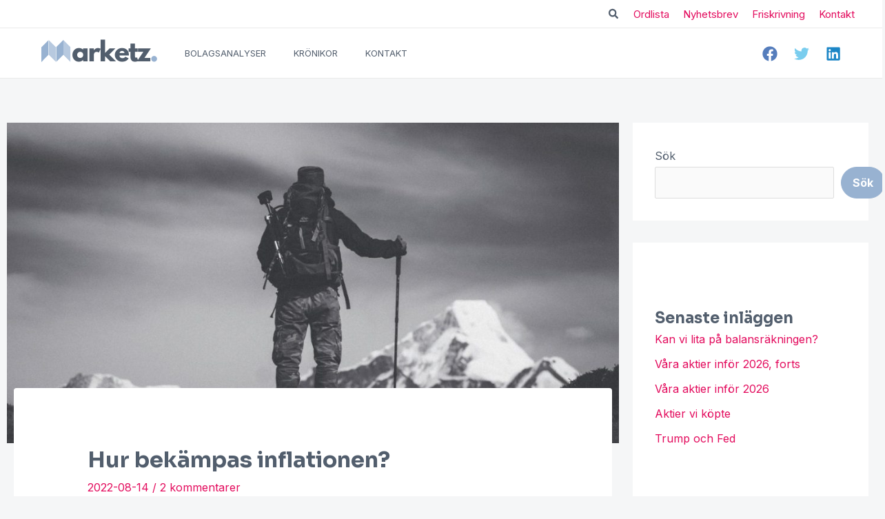

--- FILE ---
content_type: text/html; charset=UTF-8
request_url: https://www.marketz.se/2022/08/14/hur-bekampa-inflationen/
body_size: 72393
content:
<!DOCTYPE html>
<html lang="sv-SE">
<head>
<meta charset="UTF-8">
<meta name="viewport" content="width=device-width, initial-scale=1">
	<link rel="profile" href="https://gmpg.org/xfn/11"> 
	<meta name='robots' content='index, follow, max-image-preview:large, max-snippet:-1, max-video-preview:-1' />

	<!-- This site is optimized with the Yoast SEO Premium plugin v21.3 (Yoast SEO v26.7) - https://yoast.com/wordpress/plugins/seo/ -->
	<title>Centralbankerna klarar inte själva av att bekämpa inflationen.</title><link rel="preload" as="style" href="https://fonts.googleapis.com/css?family=Inter%3A400%2C600%2C700%7CSora%3A700&#038;display=swap" /><link rel="stylesheet" href="https://fonts.googleapis.com/css?family=Inter%3A400%2C600%2C700%7CSora%3A700&#038;display=swap" media="print" onload="this.media='all'" /><noscript><link rel="stylesheet" href="https://fonts.googleapis.com/css?family=Inter%3A400%2C600%2C700%7CSora%3A700&#038;display=swap" /></noscript>
	<meta name="description" content="Det finns ett antal förslag som skulle kunna sätta stopp för inflationen så att vi därmed undviker en djup lågkonjunktur." />
	<link rel="canonical" href="https://www.marketz.se/2022/08/14/hur-bekampa-inflationen/" />
	<meta property="og:locale" content="sv_SE" />
	<meta property="og:type" content="article" />
	<meta property="og:title" content="Hur bekämpas inflationen?" />
	<meta property="og:description" content="Det finns ett antal förslag som skulle kunna sätta stopp för inflationen så att vi därmed undviker en djup lågkonjunktur." />
	<meta property="og:url" content="https://www.marketz.se/2022/08/14/hur-bekampa-inflationen/" />
	<meta property="og:site_name" content="Marketz" />
	<meta property="article:publisher" content="https://www.facebook.com/marketzse" />
	<meta property="article:published_time" content="2022-08-14T06:32:00+00:00" />
	<meta property="article:modified_time" content="2025-11-26T08:51:40+00:00" />
	<meta property="og:image" content="https://www.marketz.se/wp-content/uploads/2022/08/infla.jpg" />
	<meta property="og:image:width" content="1200" />
	<meta property="og:image:height" content="628" />
	<meta property="og:image:type" content="image/jpeg" />
	<meta name="author" content="Admin Marketz" />
	<meta name="twitter:card" content="summary_large_image" />
	<meta name="twitter:creator" content="@Marketz_se" />
	<meta name="twitter:site" content="@Marketz_se" />
	<meta name="twitter:label1" content="Skriven av" />
	<meta name="twitter:data1" content="Admin Marketz" />
	<meta name="twitter:label2" content="Beräknad lästid" />
	<meta name="twitter:data2" content="6 minuter" />
	<script type="application/ld+json" class="yoast-schema-graph">{"@context":"https://schema.org","@graph":[{"@type":["Article","NewsArticle"],"@id":"https://www.marketz.se/2022/08/14/hur-bekampa-inflationen/#article","isPartOf":{"@id":"https://www.marketz.se/2022/08/14/hur-bekampa-inflationen/"},"author":{"name":"Admin Marketz","@id":"https://www.marketz.se/#/schema/person/2b1679417330a3295be3ec0ed6e9374c"},"headline":"Hur bekämpas inflationen?","datePublished":"2022-08-14T06:32:00+00:00","dateModified":"2025-11-26T08:51:40+00:00","mainEntityOfPage":{"@id":"https://www.marketz.se/2022/08/14/hur-bekampa-inflationen/"},"wordCount":1417,"commentCount":2,"publisher":{"@id":"https://www.marketz.se/#organization"},"image":{"@id":"https://www.marketz.se/2022/08/14/hur-bekampa-inflationen/#primaryimage"},"thumbnailUrl":"https://www.marketz.se/wp-content/uploads/2022/08/infla.jpg","keywords":["Kärninflation","Riksbanken","styrränta"],"articleSection":["Krönika"],"inLanguage":"sv-SE","potentialAction":[{"@type":"CommentAction","name":"Comment","target":["https://www.marketz.se/2022/08/14/hur-bekampa-inflationen/#respond"]}],"copyrightYear":"2022","copyrightHolder":{"@id":"https://www.marketz.se/#organization"}},{"@type":"WebPage","@id":"https://www.marketz.se/2022/08/14/hur-bekampa-inflationen/","url":"https://www.marketz.se/2022/08/14/hur-bekampa-inflationen/","name":"Centralbankerna klarar inte själva av att bekämpa inflationen.","isPartOf":{"@id":"https://www.marketz.se/#website"},"primaryImageOfPage":{"@id":"https://www.marketz.se/2022/08/14/hur-bekampa-inflationen/#primaryimage"},"image":{"@id":"https://www.marketz.se/2022/08/14/hur-bekampa-inflationen/#primaryimage"},"thumbnailUrl":"https://www.marketz.se/wp-content/uploads/2022/08/infla.jpg","datePublished":"2022-08-14T06:32:00+00:00","dateModified":"2025-11-26T08:51:40+00:00","description":"Det finns ett antal förslag som skulle kunna sätta stopp för inflationen så att vi därmed undviker en djup lågkonjunktur.","breadcrumb":{"@id":"https://www.marketz.se/2022/08/14/hur-bekampa-inflationen/#breadcrumb"},"inLanguage":"sv-SE","potentialAction":[{"@type":"ReadAction","target":["https://www.marketz.se/2022/08/14/hur-bekampa-inflationen/"]}]},{"@type":"ImageObject","inLanguage":"sv-SE","@id":"https://www.marketz.se/2022/08/14/hur-bekampa-inflationen/#primaryimage","url":"https://www.marketz.se/wp-content/uploads/2022/08/infla.jpg","contentUrl":"https://www.marketz.se/wp-content/uploads/2022/08/infla.jpg","width":1200,"height":628,"caption":"infla"},{"@type":"BreadcrumbList","@id":"https://www.marketz.se/2022/08/14/hur-bekampa-inflationen/#breadcrumb","itemListElement":[{"@type":"ListItem","position":1,"name":"Hem","item":"https://www.marketz.se/"},{"@type":"ListItem","position":2,"name":"Hur bekämpas inflationen?"}]},{"@type":"WebSite","@id":"https://www.marketz.se/#website","url":"https://www.marketz.se/","name":"Marketz","description":"Marketz.se - Analyser, krönikor och ledare om bolag på börsen, samhällsekonomiska och politiska frågor.","publisher":{"@id":"https://www.marketz.se/#organization"},"potentialAction":[{"@type":"SearchAction","target":{"@type":"EntryPoint","urlTemplate":"https://www.marketz.se/?s={search_term_string}"},"query-input":{"@type":"PropertyValueSpecification","valueRequired":true,"valueName":"search_term_string"}}],"inLanguage":"sv-SE"},{"@type":"Organization","@id":"https://www.marketz.se/#organization","name":"Marketz.se","url":"https://www.marketz.se/","logo":{"@type":"ImageObject","inLanguage":"sv-SE","@id":"https://www.marketz.se/#/schema/logo/image/","url":"https://www.marketz.se/wp-content/uploads/2021/08/marketz_logo.png","contentUrl":"https://www.marketz.se/wp-content/uploads/2021/08/marketz_logo.png","width":168,"height":40,"caption":"Marketz.se"},"image":{"@id":"https://www.marketz.se/#/schema/logo/image/"},"sameAs":["https://www.facebook.com/marketzse","https://x.com/Marketz_se","https://www.linkedin.com/company/marketz-sverige/","https://www.youtube.com/channel/UCyvj8N8SvVPuDhNMH07tGKA/"]},{"@type":"Person","@id":"https://www.marketz.se/#/schema/person/2b1679417330a3295be3ec0ed6e9374c","name":"Admin Marketz","sameAs":["https://www.marketz.se"]}]}</script>
	<!-- / Yoast SEO Premium plugin. -->


<link rel='dns-prefetch' href='//www.googletagmanager.com' />
<link rel='dns-prefetch' href='//fonts.googleapis.com' />
<link rel='dns-prefetch' href='//pagead2.googlesyndication.com' />
<link href='https://fonts.gstatic.com' crossorigin rel='preconnect' />
<link rel="alternate" type="application/rss+xml" title="Marketz &raquo; Webbflöde" href="https://www.marketz.se/feed/" />
<link rel="alternate" type="application/rss+xml" title="Marketz &raquo; Kommentarsflöde" href="https://www.marketz.se/comments/feed/" />
<link rel="alternate" type="application/rss+xml" title="Marketz &raquo; Kommentarsflöde för Hur bekämpas inflationen?" href="https://www.marketz.se/2022/08/14/hur-bekampa-inflationen/feed/" />
<link rel="alternate" title="oEmbed (JSON)" type="application/json+oembed" href="https://www.marketz.se/wp-json/oembed/1.0/embed?url=https%3A%2F%2Fwww.marketz.se%2F2022%2F08%2F14%2Fhur-bekampa-inflationen%2F" />
<link rel="alternate" title="oEmbed (XML)" type="text/xml+oembed" href="https://www.marketz.se/wp-json/oembed/1.0/embed?url=https%3A%2F%2Fwww.marketz.se%2F2022%2F08%2F14%2Fhur-bekampa-inflationen%2F&#038;format=xml" />
<style id='wp-img-auto-sizes-contain-inline-css'>
img:is([sizes=auto i],[sizes^="auto," i]){contain-intrinsic-size:3000px 1500px}
/*# sourceURL=wp-img-auto-sizes-contain-inline-css */
</style>
<link rel='stylesheet' id='astra-theme-css-css' href='https://www.marketz.se/wp-content/themes/astra/assets/css/minified/main.min.css?ver=4.8.12' media='all' />
<style id='astra-theme-css-inline-css'>
.ast-no-sidebar .entry-content .alignfull {margin-left: calc( -50vw + 50%);margin-right: calc( -50vw + 50%);max-width: 100vw;width: 100vw;}.ast-no-sidebar .entry-content .alignwide {margin-left: calc(-41vw + 50%);margin-right: calc(-41vw + 50%);max-width: unset;width: unset;}.ast-no-sidebar .entry-content .alignfull .alignfull,.ast-no-sidebar .entry-content .alignfull .alignwide,.ast-no-sidebar .entry-content .alignwide .alignfull,.ast-no-sidebar .entry-content .alignwide .alignwide,.ast-no-sidebar .entry-content .wp-block-column .alignfull,.ast-no-sidebar .entry-content .wp-block-column .alignwide{width: 100%;margin-left: auto;margin-right: auto;}.wp-block-gallery,.blocks-gallery-grid {margin: 0;}.wp-block-separator {max-width: 100px;}.wp-block-separator.is-style-wide,.wp-block-separator.is-style-dots {max-width: none;}.entry-content .has-2-columns .wp-block-column:first-child {padding-right: 10px;}.entry-content .has-2-columns .wp-block-column:last-child {padding-left: 10px;}@media (max-width: 782px) {.entry-content .wp-block-columns .wp-block-column {flex-basis: 100%;}.entry-content .has-2-columns .wp-block-column:first-child {padding-right: 0;}.entry-content .has-2-columns .wp-block-column:last-child {padding-left: 0;}}body .entry-content .wp-block-latest-posts {margin-left: 0;}body .entry-content .wp-block-latest-posts li {list-style: none;}.ast-no-sidebar .ast-container .entry-content .wp-block-latest-posts {margin-left: 0;}.ast-header-break-point .entry-content .alignwide {margin-left: auto;margin-right: auto;}.entry-content .blocks-gallery-item img {margin-bottom: auto;}.wp-block-pullquote {border-top: 4px solid #555d66;border-bottom: 4px solid #555d66;color: #40464d;}:root{--ast-post-nav-space:0;--ast-container-default-xlg-padding:6.67em;--ast-container-default-lg-padding:5.67em;--ast-container-default-slg-padding:4.34em;--ast-container-default-md-padding:3.34em;--ast-container-default-sm-padding:6.67em;--ast-container-default-xs-padding:2.4em;--ast-container-default-xxs-padding:1.4em;--ast-code-block-background:#EEEEEE;--ast-comment-inputs-background:#FAFAFA;--ast-normal-container-width:1200px;--ast-narrow-container-width:750px;--ast-blog-title-font-weight:normal;--ast-blog-meta-weight:inherit;--ast-global-color-primary:var(--ast-global-color-5);--ast-global-color-secondary:var(--ast-global-color-4);--ast-global-color-alternate-background:var(--ast-global-color-7);--ast-global-color-subtle-background:var(--ast-global-color-6);}html{font-size:100%;}a,.page-title{color:#e30b5d;}a:hover,a:focus{color:#98b2d1;}body,button,input,select,textarea,.ast-button,.ast-custom-button{font-family:'Inter',sans-serif;font-weight:400;font-size:16px;font-size:1rem;}blockquote{color:#071322;}p,.entry-content p{margin-bottom:1em;}h1,.entry-content h1,h2,.entry-content h2,h3,.entry-content h3,h4,.entry-content h4,h5,.entry-content h5,h6,.entry-content h6,.site-title,.site-title a{font-family:'Sora',sans-serif;font-weight:700;line-height:1.2em;}.site-title{font-size:35px;font-size:2.1875rem;display:none;}.site-header .site-description{font-size:15px;font-size:0.9375rem;display:none;}.entry-title{font-size:32px;font-size:2rem;}.archive .ast-article-post .ast-article-inner,.blog .ast-article-post .ast-article-inner,.archive .ast-article-post .ast-article-inner:hover,.blog .ast-article-post .ast-article-inner:hover{overflow:hidden;}h1,.entry-content h1{font-size:40px;font-size:2.5rem;font-family:'Sora',sans-serif;line-height:1.4em;}h2,.entry-content h2{font-size:20px;font-size:1.25rem;font-family:'Sora',sans-serif;line-height:1.3em;}h3,.entry-content h3{font-size:18px;font-size:1.125rem;font-family:'Sora',sans-serif;line-height:1.3em;}h4,.entry-content h4{font-size:16px;font-size:1rem;line-height:1.2em;font-family:'Sora',sans-serif;}h5,.entry-content h5{font-size:20px;font-size:1.25rem;line-height:1.2em;font-family:'Sora',sans-serif;}h6,.entry-content h6{font-size:16px;font-size:1rem;line-height:1.25em;font-family:'Sora',sans-serif;}::selection{background-color:#525e6d;color:#ffffff;}body,h1,.entry-title a,.entry-content h1,h2,.entry-content h2,h3,.entry-content h3,h4,.entry-content h4,h5,.entry-content h5,h6,.entry-content h6{color:#525e6d;}.tagcloud a:hover,.tagcloud a:focus,.tagcloud a.current-item{color:#ffffff;border-color:#e30b5d;background-color:#e30b5d;}input:focus,input[type="text"]:focus,input[type="email"]:focus,input[type="url"]:focus,input[type="password"]:focus,input[type="reset"]:focus,input[type="search"]:focus,textarea:focus{border-color:#e30b5d;}input[type="radio"]:checked,input[type=reset],input[type="checkbox"]:checked,input[type="checkbox"]:hover:checked,input[type="checkbox"]:focus:checked,input[type=range]::-webkit-slider-thumb{border-color:#e30b5d;background-color:#e30b5d;box-shadow:none;}.site-footer a:hover + .post-count,.site-footer a:focus + .post-count{background:#e30b5d;border-color:#e30b5d;}.single .nav-links .nav-previous,.single .nav-links .nav-next{color:#e30b5d;}.entry-meta,.entry-meta *{line-height:1.45;color:#e30b5d;}.entry-meta a:not(.ast-button):hover,.entry-meta a:not(.ast-button):hover *,.entry-meta a:not(.ast-button):focus,.entry-meta a:not(.ast-button):focus *,.page-links > .page-link,.page-links .page-link:hover,.post-navigation a:hover{color:#98b2d1;}#cat option,.secondary .calendar_wrap thead a,.secondary .calendar_wrap thead a:visited{color:#e30b5d;}.secondary .calendar_wrap #today,.ast-progress-val span{background:#e30b5d;}.secondary a:hover + .post-count,.secondary a:focus + .post-count{background:#e30b5d;border-color:#e30b5d;}.calendar_wrap #today > a{color:#ffffff;}.page-links .page-link,.single .post-navigation a{color:#e30b5d;}.ast-search-menu-icon .search-form button.search-submit{padding:0 4px;}.ast-search-menu-icon form.search-form{padding-right:0;}.ast-search-menu-icon.slide-search input.search-field{width:0;}.ast-header-search .ast-search-menu-icon.ast-dropdown-active .search-form,.ast-header-search .ast-search-menu-icon.ast-dropdown-active .search-field:focus{transition:all 0.2s;}.search-form input.search-field:focus{outline:none;}.widget-title,.widget .wp-block-heading{font-size:22px;font-size:1.375rem;color:#525e6d;}.single .ast-author-details .author-title{color:#98b2d1;}#secondary,#secondary button,#secondary input,#secondary select,#secondary textarea{font-size:16px;font-size:1rem;}.ast-search-menu-icon.slide-search a:focus-visible:focus-visible,.astra-search-icon:focus-visible,#close:focus-visible,a:focus-visible,.ast-menu-toggle:focus-visible,.site .skip-link:focus-visible,.wp-block-loginout input:focus-visible,.wp-block-search.wp-block-search__button-inside .wp-block-search__inside-wrapper,.ast-header-navigation-arrow:focus-visible,.woocommerce .wc-proceed-to-checkout > .checkout-button:focus-visible,.woocommerce .woocommerce-MyAccount-navigation ul li a:focus-visible,.ast-orders-table__row .ast-orders-table__cell:focus-visible,.woocommerce .woocommerce-order-details .order-again > .button:focus-visible,.woocommerce .woocommerce-message a.button.wc-forward:focus-visible,.woocommerce #minus_qty:focus-visible,.woocommerce #plus_qty:focus-visible,a#ast-apply-coupon:focus-visible,.woocommerce .woocommerce-info a:focus-visible,.woocommerce .astra-shop-summary-wrap a:focus-visible,.woocommerce a.wc-forward:focus-visible,#ast-apply-coupon:focus-visible,.woocommerce-js .woocommerce-mini-cart-item a.remove:focus-visible,#close:focus-visible,.button.search-submit:focus-visible,#search_submit:focus,.normal-search:focus-visible,.ast-header-account-wrap:focus-visible,.woocommerce .ast-on-card-button.ast-quick-view-trigger:focus{outline-style:dotted;outline-color:inherit;outline-width:thin;}input:focus,input[type="text"]:focus,input[type="email"]:focus,input[type="url"]:focus,input[type="password"]:focus,input[type="reset"]:focus,input[type="search"]:focus,input[type="number"]:focus,textarea:focus,.wp-block-search__input:focus,[data-section="section-header-mobile-trigger"] .ast-button-wrap .ast-mobile-menu-trigger-minimal:focus,.ast-mobile-popup-drawer.active .menu-toggle-close:focus,.woocommerce-ordering select.orderby:focus,#ast-scroll-top:focus,#coupon_code:focus,.woocommerce-page #comment:focus,.woocommerce #reviews #respond input#submit:focus,.woocommerce a.add_to_cart_button:focus,.woocommerce .button.single_add_to_cart_button:focus,.woocommerce .woocommerce-cart-form button:focus,.woocommerce .woocommerce-cart-form__cart-item .quantity .qty:focus,.woocommerce .woocommerce-billing-fields .woocommerce-billing-fields__field-wrapper .woocommerce-input-wrapper > .input-text:focus,.woocommerce #order_comments:focus,.woocommerce #place_order:focus,.woocommerce .woocommerce-address-fields .woocommerce-address-fields__field-wrapper .woocommerce-input-wrapper > .input-text:focus,.woocommerce .woocommerce-MyAccount-content form button:focus,.woocommerce .woocommerce-MyAccount-content .woocommerce-EditAccountForm .woocommerce-form-row .woocommerce-Input.input-text:focus,.woocommerce .ast-woocommerce-container .woocommerce-pagination ul.page-numbers li a:focus,body #content .woocommerce form .form-row .select2-container--default .select2-selection--single:focus,#ast-coupon-code:focus,.woocommerce.woocommerce-js .quantity input[type=number]:focus,.woocommerce-js .woocommerce-mini-cart-item .quantity input[type=number]:focus,.woocommerce p#ast-coupon-trigger:focus{border-style:dotted;border-color:inherit;border-width:thin;}input{outline:none;}.site-logo-img img{ transition:all 0.2s linear;}body .ast-oembed-container *{position:absolute;top:0;width:100%;height:100%;left:0;}body .wp-block-embed-pocket-casts .ast-oembed-container *{position:unset;}.ast-single-post-featured-section + article {margin-top: 2em;}.site-content .ast-single-post-featured-section img {width: 100%;overflow: hidden;object-fit: cover;}.ast-separate-container .site-content .ast-single-post-featured-section + article {margin-top: -80px;z-index: 9;position: relative;border-radius: 4px;}@media (min-width: 922px) {.ast-no-sidebar .site-content .ast-article-image-container--wide {margin-left: -120px;margin-right: -120px;max-width: unset;width: unset;}.ast-left-sidebar .site-content .ast-article-image-container--wide,.ast-right-sidebar .site-content .ast-article-image-container--wide {margin-left: -10px;margin-right: -10px;}.site-content .ast-article-image-container--full {margin-left: calc( -50vw + 50%);margin-right: calc( -50vw + 50%);max-width: 100vw;width: 100vw;}.ast-left-sidebar .site-content .ast-article-image-container--full,.ast-right-sidebar .site-content .ast-article-image-container--full {margin-left: -10px;margin-right: -10px;max-width: inherit;width: auto;}}.site > .ast-single-related-posts-container {margin-top: 0;}@media (min-width: 922px) {.ast-desktop .ast-container--narrow {max-width: var(--ast-narrow-container-width);margin: 0 auto;}}#secondary {margin: 4em 0 2.5em;word-break: break-word;line-height: 2;}#secondary li {margin-bottom: 0.25em;}#secondary li:last-child {margin-bottom: 0;}@media (max-width: 768px) {.js_active .ast-plain-container.ast-single-post #secondary {margin-top: 1.5em;}}.ast-separate-container.ast-two-container #secondary .widget {background-color: #fff;padding: 2em;margin-bottom: 2em;}@media (min-width: 993px) {.ast-left-sidebar #secondary {padding-right: 60px;}.ast-right-sidebar #secondary {padding-left: 60px;}}@media (max-width: 993px) {.ast-right-sidebar #secondary {padding-left: 30px;}.ast-left-sidebar #secondary {padding-right: 30px;}}@media (max-width:921.9px){#ast-desktop-header{display:none;}}@media (min-width:922px){#ast-mobile-header{display:none;}}@media( max-width: 420px ) {.single .nav-links .nav-previous,.single .nav-links .nav-next {width: 100%;text-align: center;}}.wp-block-buttons.aligncenter{justify-content:center;}@media (max-width:921px){.ast-theme-transparent-header #primary,.ast-theme-transparent-header #secondary{padding:0;}}@media (max-width:921px){.ast-plain-container.ast-no-sidebar #primary{padding:0;}}.ast-plain-container.ast-no-sidebar #primary{margin-top:0;margin-bottom:0;}@media (min-width:1200px){.ast-separate-container.ast-right-sidebar .entry-content .wp-block-image.alignfull,.ast-separate-container.ast-left-sidebar .entry-content .wp-block-image.alignfull,.ast-separate-container.ast-right-sidebar .entry-content .wp-block-cover.alignfull,.ast-separate-container.ast-left-sidebar .entry-content .wp-block-cover.alignfull{margin-left:-6.67em;margin-right:-6.67em;max-width:unset;width:unset;}.ast-separate-container.ast-right-sidebar .entry-content .wp-block-image.alignwide,.ast-separate-container.ast-left-sidebar .entry-content .wp-block-image.alignwide,.ast-separate-container.ast-right-sidebar .entry-content .wp-block-cover.alignwide,.ast-separate-container.ast-left-sidebar .entry-content .wp-block-cover.alignwide{margin-left:-20px;margin-right:-20px;max-width:unset;width:unset;}}@media (min-width:1200px){.wp-block-group .has-background{padding:20px;}}@media (min-width:1200px){.ast-separate-container.ast-right-sidebar .entry-content .wp-block-group.alignwide,.ast-separate-container.ast-left-sidebar .entry-content .wp-block-group.alignwide,.ast-separate-container.ast-right-sidebar .entry-content .wp-block-cover.alignwide,.ast-separate-container.ast-left-sidebar .entry-content .wp-block-cover.alignwide{margin-left:-20px;margin-right:-20px;padding-left:20px;padding-right:20px;}.ast-separate-container.ast-right-sidebar .entry-content .wp-block-group.alignfull,.ast-separate-container.ast-left-sidebar .entry-content .wp-block-group.alignfull,.ast-separate-container.ast-right-sidebar .entry-content .wp-block-cover.alignfull,.ast-separate-container.ast-left-sidebar .entry-content .wp-block-cover.alignfull{margin-left:-6.67em;margin-right:-6.67em;padding-left:6.67em;padding-right:6.67em;}}@media (min-width:1200px){.wp-block-cover-image.alignwide .wp-block-cover__inner-container,.wp-block-cover.alignwide .wp-block-cover__inner-container,.wp-block-cover-image.alignfull .wp-block-cover__inner-container,.wp-block-cover.alignfull .wp-block-cover__inner-container{width:100%;}}.wp-block-columns{margin-bottom:unset;}.wp-block-image.size-full{margin:2rem 0;}.wp-block-separator.has-background{padding:0;}.wp-block-gallery{margin-bottom:1.6em;}.wp-block-group{padding-top:4em;padding-bottom:4em;}.wp-block-group__inner-container .wp-block-columns:last-child,.wp-block-group__inner-container :last-child,.wp-block-table table{margin-bottom:0;}.blocks-gallery-grid{width:100%;}.wp-block-navigation-link__content{padding:5px 0;}.wp-block-group .wp-block-group .has-text-align-center,.wp-block-group .wp-block-column .has-text-align-center{max-width:100%;}.has-text-align-center{margin:0 auto;}@media (min-width:1200px){.wp-block-cover__inner-container,.alignwide .wp-block-group__inner-container,.alignfull .wp-block-group__inner-container{max-width:1200px;margin:0 auto;}.wp-block-group.alignnone,.wp-block-group.aligncenter,.wp-block-group.alignleft,.wp-block-group.alignright,.wp-block-group.alignwide,.wp-block-columns.alignwide{margin:2rem 0 1rem 0;}}@media (max-width:1200px){.wp-block-group{padding:3em;}.wp-block-group .wp-block-group{padding:1.5em;}.wp-block-columns,.wp-block-column{margin:1rem 0;}}@media (min-width:921px){.wp-block-columns .wp-block-group{padding:2em;}}@media (max-width:544px){.wp-block-cover-image .wp-block-cover__inner-container,.wp-block-cover .wp-block-cover__inner-container{width:unset;}.wp-block-cover,.wp-block-cover-image{padding:2em 0;}.wp-block-group,.wp-block-cover{padding:2em;}.wp-block-media-text__media img,.wp-block-media-text__media video{width:unset;max-width:100%;}.wp-block-media-text.has-background .wp-block-media-text__content{padding:1em;}}.wp-block-image.aligncenter{margin-left:auto;margin-right:auto;}.wp-block-table.aligncenter{margin-left:auto;margin-right:auto;}@media (min-width:544px){.entry-content .wp-block-media-text.has-media-on-the-right .wp-block-media-text__content{padding:0 8% 0 0;}.entry-content .wp-block-media-text .wp-block-media-text__content{padding:0 0 0 8%;}.ast-plain-container .site-content .entry-content .has-custom-content-position.is-position-bottom-left > *,.ast-plain-container .site-content .entry-content .has-custom-content-position.is-position-bottom-right > *,.ast-plain-container .site-content .entry-content .has-custom-content-position.is-position-top-left > *,.ast-plain-container .site-content .entry-content .has-custom-content-position.is-position-top-right > *,.ast-plain-container .site-content .entry-content .has-custom-content-position.is-position-center-right > *,.ast-plain-container .site-content .entry-content .has-custom-content-position.is-position-center-left > *{margin:0;}}@media (max-width:544px){.entry-content .wp-block-media-text .wp-block-media-text__content{padding:8% 0;}.wp-block-media-text .wp-block-media-text__media img{width:auto;max-width:100%;}}.wp-block-button.is-style-outline .wp-block-button__link{border-color:#98b2d1;border-top-width:1px;border-right-width:1px;border-bottom-width:1px;border-left-width:1px;}div.wp-block-button.is-style-outline > .wp-block-button__link:not(.has-text-color),div.wp-block-button.wp-block-button__link.is-style-outline:not(.has-text-color){color:#98b2d1;}.wp-block-button.is-style-outline .wp-block-button__link:hover,.wp-block-buttons .wp-block-button.is-style-outline .wp-block-button__link:focus,.wp-block-buttons .wp-block-button.is-style-outline > .wp-block-button__link:not(.has-text-color):hover,.wp-block-buttons .wp-block-button.wp-block-button__link.is-style-outline:not(.has-text-color):hover{color:#ffffff;background-color:#b7c9df;border-color:#b7c9df;}.post-page-numbers.current .page-link,.ast-pagination .page-numbers.current{color:#ffffff;border-color:#525e6d;background-color:#525e6d;}@media (max-width:921px){.wp-block-button.is-style-outline .wp-block-button__link{padding-top:calc(15px - 1px);padding-right:calc(30px - 1px);padding-bottom:calc(15px - 1px);padding-left:calc(30px - 1px);}}@media (max-width:544px){.wp-block-button.is-style-outline .wp-block-button__link{padding-top:calc(15px - 1px);padding-right:calc(30px - 1px);padding-bottom:calc(15px - 1px);padding-left:calc(30px - 1px);}}@media (min-width:544px){.entry-content > .alignleft{margin-right:20px;}.entry-content > .alignright{margin-left:20px;}.wp-block-group.has-background{padding:20px;}}.wp-block-buttons .wp-block-button.is-style-outline .wp-block-button__link.wp-element-button,.ast-outline-button,.wp-block-uagb-buttons-child .uagb-buttons-repeater.ast-outline-button{border-color:#98b2d1;border-top-width:2px;border-right-width:2px;border-bottom-width:2px;border-left-width:2px;font-family:inherit;font-weight:inherit;line-height:1em;border-top-left-radius:25px;border-top-right-radius:25px;border-bottom-right-radius:25px;border-bottom-left-radius:25px;}.wp-block-buttons .wp-block-button.is-style-outline > .wp-block-button__link:not(.has-text-color),.wp-block-buttons .wp-block-button.wp-block-button__link.is-style-outline:not(.has-text-color),.ast-outline-button{color:#98b2d1;}.wp-block-button.is-style-outline .wp-block-button__link:hover,.wp-block-buttons .wp-block-button.is-style-outline .wp-block-button__link:focus,.wp-block-buttons .wp-block-button.is-style-outline > .wp-block-button__link:not(.has-text-color):hover,.wp-block-buttons .wp-block-button.wp-block-button__link.is-style-outline:not(.has-text-color):hover,.ast-outline-button:hover,.ast-outline-button:focus,.wp-block-uagb-buttons-child .uagb-buttons-repeater.ast-outline-button:hover,.wp-block-uagb-buttons-child .uagb-buttons-repeater.ast-outline-button:focus{color:#ffffff;background-color:#b7c9df;border-color:#b7c9df;}.wp-block-button .wp-block-button__link.wp-element-button.is-style-outline:not(.has-background),.wp-block-button.is-style-outline>.wp-block-button__link.wp-element-button:not(.has-background),.ast-outline-button{background-color:transparent;}.entry-content[data-ast-blocks-layout] > figure{margin-bottom:1em;}@media (max-width:921px){.ast-separate-container #primary,.ast-separate-container #secondary{padding:1.5em 0;}#primary,#secondary{padding:1.5em 0;margin:0;}.ast-left-sidebar #content > .ast-container{display:flex;flex-direction:column-reverse;width:100%;}.ast-separate-container .ast-article-post,.ast-separate-container .ast-article-single{padding:1.5em 2.14em;}.ast-author-box img.avatar{margin:20px 0 0 0;}}@media (max-width:921px){#secondary.secondary{padding-top:0;}.ast-separate-container.ast-right-sidebar #secondary{padding-left:1em;padding-right:1em;}.ast-separate-container.ast-two-container #secondary{padding-left:0;padding-right:0;}.ast-page-builder-template .entry-header #secondary,.ast-page-builder-template #secondary{margin-top:1.5em;}}@media (max-width:921px){.ast-right-sidebar #primary{padding-right:0;}.ast-page-builder-template.ast-left-sidebar #secondary,.ast-page-builder-template.ast-right-sidebar #secondary{padding-right:20px;padding-left:20px;}.ast-right-sidebar #secondary,.ast-left-sidebar #primary{padding-left:0;}.ast-left-sidebar #secondary{padding-right:0;}}@media (min-width:922px){.ast-separate-container.ast-right-sidebar #primary,.ast-separate-container.ast-left-sidebar #primary{border:0;}.search-no-results.ast-separate-container #primary{margin-bottom:4em;}}@media (min-width:922px){.ast-right-sidebar #primary{border-right:1px solid var(--ast-border-color);}.ast-left-sidebar #primary{border-left:1px solid var(--ast-border-color);}.ast-right-sidebar #secondary{border-left:1px solid var(--ast-border-color);margin-left:-1px;}.ast-left-sidebar #secondary{border-right:1px solid var(--ast-border-color);margin-right:-1px;}.ast-separate-container.ast-two-container.ast-right-sidebar #secondary{padding-left:30px;padding-right:0;}.ast-separate-container.ast-two-container.ast-left-sidebar #secondary{padding-right:30px;padding-left:0;}.ast-separate-container.ast-right-sidebar #secondary,.ast-separate-container.ast-left-sidebar #secondary{border:0;margin-left:auto;margin-right:auto;}.ast-separate-container.ast-two-container #secondary .widget:last-child{margin-bottom:0;}}.elementor-button-wrapper .elementor-button{border-style:solid;text-decoration:none;border-top-width:1px;border-right-width:1px;border-left-width:1px;border-bottom-width:1px;}body .elementor-button.elementor-size-sm,body .elementor-button.elementor-size-xs,body .elementor-button.elementor-size-md,body .elementor-button.elementor-size-lg,body .elementor-button.elementor-size-xl,body .elementor-button{border-top-left-radius:25px;border-top-right-radius:25px;border-bottom-right-radius:25px;border-bottom-left-radius:25px;padding-top:14px;padding-right:28px;padding-bottom:14px;padding-left:28px;}@media (max-width:921px){.elementor-button-wrapper .elementor-button.elementor-size-sm,.elementor-button-wrapper .elementor-button.elementor-size-xs,.elementor-button-wrapper .elementor-button.elementor-size-md,.elementor-button-wrapper .elementor-button.elementor-size-lg,.elementor-button-wrapper .elementor-button.elementor-size-xl,.elementor-button-wrapper .elementor-button{padding-top:13px;padding-right:22px;padding-bottom:13px;padding-left:22px;}}@media (max-width:544px){.elementor-button-wrapper .elementor-button.elementor-size-sm,.elementor-button-wrapper .elementor-button.elementor-size-xs,.elementor-button-wrapper .elementor-button.elementor-size-md,.elementor-button-wrapper .elementor-button.elementor-size-lg,.elementor-button-wrapper .elementor-button.elementor-size-xl,.elementor-button-wrapper .elementor-button{padding-top:12px;padding-right:20px;padding-bottom:12px;padding-left:20px;}}.elementor-button-wrapper .elementor-button{border-color:#98b2d1;background-color:#98b2d1;}.elementor-button-wrapper .elementor-button:hover,.elementor-button-wrapper .elementor-button:focus{color:#ffffff;background-color:#b7c9df;border-color:#b7c9df;}.wp-block-button .wp-block-button__link ,.elementor-button-wrapper .elementor-button,.elementor-button-wrapper .elementor-button:visited{color:#ffffff;}.elementor-button-wrapper .elementor-button{font-weight:700;font-size:16px;font-size:1rem;line-height:1em;}body .elementor-button.elementor-size-sm,body .elementor-button.elementor-size-xs,body .elementor-button.elementor-size-md,body .elementor-button.elementor-size-lg,body .elementor-button.elementor-size-xl,body .elementor-button{font-size:16px;font-size:1rem;}.wp-block-button .wp-block-button__link:hover,.wp-block-button .wp-block-button__link:focus{color:#ffffff;background-color:#b7c9df;border-color:#b7c9df;}.elementor-widget-heading h1.elementor-heading-title{line-height:1.4em;}.elementor-widget-heading h2.elementor-heading-title{line-height:1.3em;}.elementor-widget-heading h3.elementor-heading-title{line-height:1.3em;}.elementor-widget-heading h4.elementor-heading-title{line-height:1.2em;}.elementor-widget-heading h5.elementor-heading-title{line-height:1.2em;}.elementor-widget-heading h6.elementor-heading-title{line-height:1.25em;}.wp-block-button .wp-block-button__link{border:none;background-color:#98b2d1;color:#ffffff;font-family:inherit;font-weight:700;line-height:1em;font-size:16px;font-size:1rem;padding:15px 30px;border-top-left-radius:25px;border-top-right-radius:25px;border-bottom-right-radius:25px;border-bottom-left-radius:25px;}.wp-block-button.is-style-outline .wp-block-button__link{border-style:solid;border-top-width:1px;border-right-width:1px;border-left-width:1px;border-bottom-width:1px;border-color:#98b2d1;padding-top:calc(15px - 1px);padding-right:calc(30px - 1px);padding-bottom:calc(15px - 1px);padding-left:calc(30px - 1px);}@media (max-width:921px){.wp-block-button .wp-block-button__link{font-size:15px;font-size:0.9375rem;border:none;padding:15px 30px;}.wp-block-button.is-style-outline .wp-block-button__link{padding-top:calc(15px - 1px);padding-right:calc(30px - 1px);padding-bottom:calc(15px - 1px);padding-left:calc(30px - 1px);}}@media (max-width:544px){.wp-block-button .wp-block-button__link{font-size:14px;font-size:0.875rem;border:none;padding:15px 30px;}.wp-block-button.is-style-outline .wp-block-button__link{padding-top:calc(15px - 1px);padding-right:calc(30px - 1px);padding-bottom:calc(15px - 1px);padding-left:calc(30px - 1px);}}.menu-toggle,button,.ast-button,.ast-custom-button,.button,input#submit,input[type="button"],input[type="submit"],input[type="reset"]{border-style:solid;border-top-width:1px;border-right-width:1px;border-left-width:1px;border-bottom-width:1px;color:#ffffff;border-color:#98b2d1;background-color:#98b2d1;padding-top:14px;padding-right:28px;padding-bottom:14px;padding-left:28px;font-family:inherit;font-weight:700;font-size:16px;font-size:1rem;line-height:1em;border-top-left-radius:25px;border-top-right-radius:25px;border-bottom-right-radius:25px;border-bottom-left-radius:25px;}button:focus,.menu-toggle:hover,button:hover,.ast-button:hover,.ast-custom-button:hover .button:hover,.ast-custom-button:hover ,input[type=reset]:hover,input[type=reset]:focus,input#submit:hover,input#submit:focus,input[type="button"]:hover,input[type="button"]:focus,input[type="submit"]:hover,input[type="submit"]:focus{color:#ffffff;background-color:#b7c9df;border-color:#b7c9df;}@media (max-width:921px){.menu-toggle,button,.ast-button,.ast-custom-button,.button,input#submit,input[type="button"],input[type="submit"],input[type="reset"]{padding-top:13px;padding-right:22px;padding-bottom:13px;padding-left:22px;font-size:15px;font-size:0.9375rem;}}@media (max-width:544px){.menu-toggle,button,.ast-button,.ast-custom-button,.button,input#submit,input[type="button"],input[type="submit"],input[type="reset"]{padding-top:12px;padding-right:20px;padding-bottom:12px;padding-left:20px;font-size:14px;font-size:0.875rem;}}@media (max-width:921px){.menu-toggle,button,.ast-button,.button,input#submit,input[type="button"],input[type="submit"],input[type="reset"]{font-size:15px;font-size:0.9375rem;}.ast-mobile-header-stack .main-header-bar .ast-search-menu-icon{display:inline-block;}.ast-header-break-point.ast-header-custom-item-outside .ast-mobile-header-stack .main-header-bar .ast-search-icon{margin:0;}.ast-comment-avatar-wrap img{max-width:2.5em;}.ast-comment-meta{padding:0 1.8888em 1.3333em;}.ast-separate-container .ast-comment-list li.depth-1{padding:1.5em 2.14em;}.ast-separate-container .comment-respond{padding:2em 2.14em;}}@media (min-width:544px){.ast-container{max-width:100%;}}@media (max-width:544px){.ast-separate-container .ast-article-post,.ast-separate-container .ast-article-single,.ast-separate-container .comments-title,.ast-separate-container .ast-archive-description{padding:1.5em 1em;}.ast-separate-container #content .ast-container{padding-left:0.54em;padding-right:0.54em;}.ast-separate-container .ast-comment-list .bypostauthor{padding:.5em;}.ast-search-menu-icon.ast-dropdown-active .search-field{width:170px;}.menu-toggle,button,.ast-button,.button,input#submit,input[type="button"],input[type="submit"],input[type="reset"]{font-size:14px;font-size:0.875rem;}.ast-separate-container #secondary{padding-top:0;}.ast-separate-container.ast-two-container #secondary .widget{margin-bottom:1.5em;padding-left:1em;padding-right:1em;}} #ast-mobile-header .ast-site-header-cart-li a{pointer-events:none;}body,.ast-separate-container{background-color:#f5f6f7;background-image:none;}.ast-no-sidebar.ast-separate-container .entry-content .alignfull {margin-left: -6.67em;margin-right: -6.67em;width: auto;}@media (max-width: 1200px) {.ast-no-sidebar.ast-separate-container .entry-content .alignfull {margin-left: -2.4em;margin-right: -2.4em;}}@media (max-width: 768px) {.ast-no-sidebar.ast-separate-container .entry-content .alignfull {margin-left: -2.14em;margin-right: -2.14em;}}@media (max-width: 544px) {.ast-no-sidebar.ast-separate-container .entry-content .alignfull {margin-left: -1em;margin-right: -1em;}}.ast-no-sidebar.ast-separate-container .entry-content .alignwide {margin-left: -20px;margin-right: -20px;}.ast-no-sidebar.ast-separate-container .entry-content .wp-block-column .alignfull,.ast-no-sidebar.ast-separate-container .entry-content .wp-block-column .alignwide {margin-left: auto;margin-right: auto;width: 100%;}@media (max-width:921px){.widget-title{font-size:21px;font-size:1.4rem;}body,button,input,select,textarea,.ast-button,.ast-custom-button{font-size:15px;font-size:0.9375rem;}#secondary,#secondary button,#secondary input,#secondary select,#secondary textarea{font-size:15px;font-size:0.9375rem;}.site-title{display:none;}.site-header .site-description{display:none;}.entry-title{font-size:24px;font-size:1.5rem;}h1,.entry-content h1{font-size:48px;}h2,.entry-content h2{font-size:32px;}h3,.entry-content h3{font-size:28px;}h4,.entry-content h4{font-size:22px;font-size:1.375rem;}h5,.entry-content h5{font-size:18px;font-size:1.125rem;}h6,.entry-content h6{font-size:15px;font-size:0.9375rem;}.astra-logo-svg{width:140px;}header .custom-logo-link img,.ast-header-break-point .site-logo-img .custom-mobile-logo-link img{max-width:140px;width:140px;}}@media (max-width:544px){.widget-title{font-size:24px;font-size:1.4117647058824rem;}body,button,input,select,textarea,.ast-button,.ast-custom-button{font-size:17px;font-size:1.0625rem;}#secondary,#secondary button,#secondary input,#secondary select,#secondary textarea{font-size:17px;font-size:1.0625rem;}.site-title{display:none;}.site-header .site-description{display:none;}.entry-title{font-size:18px;font-size:1.125rem;}h1,.entry-content h1{font-size:34px;}h2,.entry-content h2{font-size:28px;}h3,.entry-content h3{font-size:24px;}h4,.entry-content h4{font-size:20px;font-size:1.25rem;}h5,.entry-content h5{font-size:17px;font-size:1.0625rem;}h6,.entry-content h6{font-size:14px;font-size:0.875rem;}}@media (max-width:544px){html{font-size:100%;}}@media (min-width:922px){.ast-container{max-width:1240px;}}@media (min-width:922px){.site-content .ast-container{display:flex;}}@media (max-width:921px){.site-content .ast-container{flex-direction:column;}}@media (min-width:922px){.blog .site-content > .ast-container,.archive .site-content > .ast-container,.search .site-content > .ast-container{max-width:1200px;}}@media (min-width:922px){.single-post .site-content > .ast-container{max-width:1300px;}}@media (min-width:922px){.main-header-menu .sub-menu .menu-item.ast-left-align-sub-menu:hover > .sub-menu,.main-header-menu .sub-menu .menu-item.ast-left-align-sub-menu.focus > .sub-menu{margin-left:-0px;}}.site .comments-area{padding-bottom:3em;}.footer-widget-area[data-section^="section-fb-html-"] .ast-builder-html-element{text-align:center;}blockquote {padding: 1.2em;}:root .has-ast-global-color-0-color{color:var(--ast-global-color-0);}:root .has-ast-global-color-0-background-color{background-color:var(--ast-global-color-0);}:root .wp-block-button .has-ast-global-color-0-color{color:var(--ast-global-color-0);}:root .wp-block-button .has-ast-global-color-0-background-color{background-color:var(--ast-global-color-0);}:root .has-ast-global-color-1-color{color:var(--ast-global-color-1);}:root .has-ast-global-color-1-background-color{background-color:var(--ast-global-color-1);}:root .wp-block-button .has-ast-global-color-1-color{color:var(--ast-global-color-1);}:root .wp-block-button .has-ast-global-color-1-background-color{background-color:var(--ast-global-color-1);}:root .has-ast-global-color-2-color{color:var(--ast-global-color-2);}:root .has-ast-global-color-2-background-color{background-color:var(--ast-global-color-2);}:root .wp-block-button .has-ast-global-color-2-color{color:var(--ast-global-color-2);}:root .wp-block-button .has-ast-global-color-2-background-color{background-color:var(--ast-global-color-2);}:root .has-ast-global-color-3-color{color:var(--ast-global-color-3);}:root .has-ast-global-color-3-background-color{background-color:var(--ast-global-color-3);}:root .wp-block-button .has-ast-global-color-3-color{color:var(--ast-global-color-3);}:root .wp-block-button .has-ast-global-color-3-background-color{background-color:var(--ast-global-color-3);}:root .has-ast-global-color-4-color{color:var(--ast-global-color-4);}:root .has-ast-global-color-4-background-color{background-color:var(--ast-global-color-4);}:root .wp-block-button .has-ast-global-color-4-color{color:var(--ast-global-color-4);}:root .wp-block-button .has-ast-global-color-4-background-color{background-color:var(--ast-global-color-4);}:root .has-ast-global-color-5-color{color:var(--ast-global-color-5);}:root .has-ast-global-color-5-background-color{background-color:var(--ast-global-color-5);}:root .wp-block-button .has-ast-global-color-5-color{color:var(--ast-global-color-5);}:root .wp-block-button .has-ast-global-color-5-background-color{background-color:var(--ast-global-color-5);}:root .has-ast-global-color-6-color{color:var(--ast-global-color-6);}:root .has-ast-global-color-6-background-color{background-color:var(--ast-global-color-6);}:root .wp-block-button .has-ast-global-color-6-color{color:var(--ast-global-color-6);}:root .wp-block-button .has-ast-global-color-6-background-color{background-color:var(--ast-global-color-6);}:root .has-ast-global-color-7-color{color:var(--ast-global-color-7);}:root .has-ast-global-color-7-background-color{background-color:var(--ast-global-color-7);}:root .wp-block-button .has-ast-global-color-7-color{color:var(--ast-global-color-7);}:root .wp-block-button .has-ast-global-color-7-background-color{background-color:var(--ast-global-color-7);}:root .has-ast-global-color-8-color{color:var(--ast-global-color-8);}:root .has-ast-global-color-8-background-color{background-color:var(--ast-global-color-8);}:root .wp-block-button .has-ast-global-color-8-color{color:var(--ast-global-color-8);}:root .wp-block-button .has-ast-global-color-8-background-color{background-color:var(--ast-global-color-8);}:root{--ast-global-color-0:#805aed;--ast-global-color-1:#6535e9;--ast-global-color-2:#26222f;--ast-global-color-3:#4c455f;--ast-global-color-4:#ffffff;--ast-global-color-5:#f7f7f8;--ast-global-color-6:#dfdee3;--ast-global-color-7:#8b8698;--ast-global-color-8:#8efbda;}:root {--ast-border-color : #dddddd;}.ast-single-entry-banner {-js-display: flex;display: flex;flex-direction: column;justify-content: center;text-align: center;position: relative;background: #eeeeee;}.ast-single-entry-banner[data-banner-layout="layout-1"] {max-width: 1200px;background: inherit;padding: 20px 0;}.ast-single-entry-banner[data-banner-width-type="custom"] {margin: 0 auto;width: 100%;}.ast-single-entry-banner + .site-content .entry-header {margin-bottom: 0;}.site .ast-author-avatar {--ast-author-avatar-size: ;}a.ast-underline-text {text-decoration: underline;}.ast-container > .ast-terms-link {position: relative;display: block;}a.ast-button.ast-badge-tax {padding: 4px 8px;border-radius: 3px;font-size: inherit;}header.entry-header .entry-title{font-size:32px;font-size:2rem;}header.entry-header > *:not(:last-child){margin-bottom:10px;}header.entry-header .post-thumb img,.ast-single-post-featured-section.post-thumb img{aspect-ratio:16/9;}@media (max-width:921px){header.entry-header .entry-title{font-size:32px;font-size:2rem;}}@media (max-width:544px){header.entry-header .entry-title{font-size:24px;font-size:1.5rem;}}.ast-archive-entry-banner {-js-display: flex;display: flex;flex-direction: column;justify-content: center;text-align: center;position: relative;background: #eeeeee;}.ast-archive-entry-banner[data-banner-width-type="custom"] {margin: 0 auto;width: 100%;}.ast-archive-entry-banner[data-banner-layout="layout-1"] {background: inherit;padding: 20px 0;text-align: left;}body.archive .ast-archive-description{max-width:1200px;width:100%;text-align:left;padding-top:3em;padding-right:3em;padding-bottom:3em;padding-left:3em;}body.archive .ast-archive-description .ast-archive-title,body.archive .ast-archive-description .ast-archive-title *{font-size:40px;font-size:2.5rem;}body.archive .ast-archive-description > *:not(:last-child){margin-bottom:10px;}@media (max-width:921px){body.archive .ast-archive-description{text-align:left;}}@media (max-width:544px){body.archive .ast-archive-description{text-align:left;}body.archive .ast-archive-description .ast-archive-title{font-size:24px;font-size:1.5rem;}}.ast-breadcrumbs .trail-browse,.ast-breadcrumbs .trail-items,.ast-breadcrumbs .trail-items li{display:inline-block;margin:0;padding:0;border:none;background:inherit;text-indent:0;text-decoration:none;}.ast-breadcrumbs .trail-browse{font-size:inherit;font-style:inherit;font-weight:inherit;color:inherit;}.ast-breadcrumbs .trail-items{list-style:none;}.trail-items li::after{padding:0 0.3em;content:"\00bb";}.trail-items li:last-of-type::after{display:none;}h1,.entry-content h1,h2,.entry-content h2,h3,.entry-content h3,h4,.entry-content h4,h5,.entry-content h5,h6,.entry-content h6{color:#525e6d;}@media (max-width:921px){.ast-builder-grid-row-container.ast-builder-grid-row-tablet-3-firstrow .ast-builder-grid-row > *:first-child,.ast-builder-grid-row-container.ast-builder-grid-row-tablet-3-lastrow .ast-builder-grid-row > *:last-child{grid-column:1 / -1;}}@media (max-width:544px){.ast-builder-grid-row-container.ast-builder-grid-row-mobile-3-firstrow .ast-builder-grid-row > *:first-child,.ast-builder-grid-row-container.ast-builder-grid-row-mobile-3-lastrow .ast-builder-grid-row > *:last-child{grid-column:1 / -1;}}.ast-builder-layout-element[data-section="title_tagline"]{display:flex;}@media (max-width:921px){.ast-header-break-point .ast-builder-layout-element[data-section="title_tagline"]{display:flex;}}@media (max-width:544px){.ast-header-break-point .ast-builder-layout-element[data-section="title_tagline"]{display:flex;}}.ast-builder-menu-1{font-family:inherit;font-weight:500;text-transform:uppercase;}.ast-builder-menu-1 .menu-item > .menu-link{font-size:13px;font-size:0.8125rem;color:#525e6d;padding-top:20px;padding-bottom:20px;padding-left:20px;padding-right:20px;}.ast-builder-menu-1 .menu-item > .ast-menu-toggle{color:#525e6d;}.ast-builder-menu-1 .menu-item:hover > .menu-link,.ast-builder-menu-1 .inline-on-mobile .menu-item:hover > .ast-menu-toggle{color:#525e6d;}.ast-builder-menu-1 .menu-item:hover > .ast-menu-toggle{color:#525e6d;}.ast-builder-menu-1 .menu-item.current-menu-item > .menu-link,.ast-builder-menu-1 .inline-on-mobile .menu-item.current-menu-item > .ast-menu-toggle,.ast-builder-menu-1 .current-menu-ancestor > .menu-link{color:#e30b5d;}.ast-builder-menu-1 .menu-item.current-menu-item > .ast-menu-toggle{color:#e30b5d;}.ast-builder-menu-1 .sub-menu,.ast-builder-menu-1 .inline-on-mobile .sub-menu{border-top-width:2px;border-bottom-width:2px;border-right-width:2px;border-left-width:2px;border-color:#525e6d;border-style:solid;}.ast-builder-menu-1 .sub-menu .sub-menu{top:-2px;}.ast-builder-menu-1 .main-header-menu > .menu-item > .sub-menu,.ast-builder-menu-1 .main-header-menu > .menu-item > .astra-full-megamenu-wrapper{margin-top:111px;}.ast-desktop .ast-builder-menu-1 .main-header-menu > .menu-item > .sub-menu:before,.ast-desktop .ast-builder-menu-1 .main-header-menu > .menu-item > .astra-full-megamenu-wrapper:before{height:calc( 111px + 2px + 5px );}.ast-builder-menu-1 .menu-item.menu-item-has-children > .ast-menu-toggle{top:20px;right:calc( 20px - 0.907em );}.ast-desktop .ast-builder-menu-1 .menu-item .sub-menu .menu-link{border-style:none;}@media (max-width:921px){.ast-header-break-point .ast-builder-menu-1 .menu-item.menu-item-has-children > .ast-menu-toggle{top:0;}.ast-builder-menu-1 .inline-on-mobile .menu-item.menu-item-has-children > .ast-menu-toggle{right:-15px;}.ast-builder-menu-1 .menu-item-has-children > .menu-link:after{content:unset;}.ast-builder-menu-1 .main-header-menu > .menu-item > .sub-menu,.ast-builder-menu-1 .main-header-menu > .menu-item > .astra-full-megamenu-wrapper{margin-top:0;}}@media (max-width:544px){.ast-header-break-point .ast-builder-menu-1 .menu-item.menu-item-has-children > .ast-menu-toggle{top:0;}.ast-builder-menu-1 .main-header-menu > .menu-item > .sub-menu,.ast-builder-menu-1 .main-header-menu > .menu-item > .astra-full-megamenu-wrapper{margin-top:0;}}.ast-builder-menu-1{display:flex;}@media (max-width:921px){.ast-header-break-point .ast-builder-menu-1{display:flex;}}@media (max-width:544px){.ast-header-break-point .ast-builder-menu-1{display:flex;}}.ast-builder-html-element img.alignnone{display:inline-block;}.ast-builder-html-element p:first-child{margin-top:0;}.ast-builder-html-element p:last-child{margin-bottom:0;}.ast-header-break-point .main-header-bar .ast-builder-html-element{line-height:1.85714285714286;}.ast-header-html-1 .ast-builder-html-element{font-size:15px;font-size:0.9375rem;}.ast-header-html-1{font-size:15px;font-size:0.9375rem;}.ast-header-html-1{display:flex;}@media (max-width:921px){.ast-header-break-point .ast-header-html-1{display:flex;}}@media (max-width:544px){.ast-header-break-point .ast-header-html-1{display:flex;}}.ast-header-html-4 .ast-builder-html-element{font-size:15px;font-size:0.9375rem;}.ast-header-html-4{font-size:15px;font-size:0.9375rem;}.ast-header-html-4{display:flex;}@media (max-width:921px){.ast-header-break-point .ast-header-html-4{display:flex;}}@media (max-width:544px){.ast-header-break-point .ast-header-html-4{display:flex;}}.ast-header-html-5 .ast-builder-html-element{font-size:15px;font-size:0.9375rem;}.ast-header-html-5{font-size:15px;font-size:0.9375rem;}.ast-header-html-5{display:flex;}@media (max-width:921px){.ast-header-break-point .ast-header-html-5{display:flex;}}@media (max-width:544px){.ast-header-break-point .ast-header-html-5{display:flex;}}.ast-header-html-6 .ast-builder-html-element{font-size:15px;font-size:0.9375rem;}.ast-header-html-6{font-size:15px;font-size:0.9375rem;}.ast-header-html-6{display:flex;}@media (max-width:921px){.ast-header-break-point .ast-header-html-6{display:flex;}}@media (max-width:544px){.ast-header-break-point .ast-header-html-6{display:flex;}}.main-header-bar .main-header-bar-navigation .ast-search-icon {display: block;z-index: 4;position: relative;}.ast-search-icon .ast-icon {z-index: 4;}.ast-search-icon {z-index: 4;position: relative;line-height: normal;}.main-header-bar .ast-search-menu-icon .search-form {background-color: #ffffff;}.ast-search-menu-icon.ast-dropdown-active.slide-search .search-form {visibility: visible;opacity: 1;}.ast-search-menu-icon .search-form {border: 1px solid #e7e7e7;line-height: normal;padding: 0 3em 0 0;border-radius: 2px;display: inline-block;-webkit-backface-visibility: hidden;backface-visibility: hidden;position: relative;color: inherit;background-color: #fff;}.ast-search-menu-icon .astra-search-icon {-js-display: flex;display: flex;line-height: normal;}.ast-search-menu-icon .astra-search-icon:focus {outline: none;}.ast-search-menu-icon .search-field {border: none;background-color: transparent;transition: all .3s;border-radius: inherit;color: inherit;font-size: inherit;width: 0;color: #757575;}.ast-search-menu-icon .search-submit {display: none;background: none;border: none;font-size: 1.3em;color: #757575;}.ast-search-menu-icon.ast-dropdown-active {visibility: visible;opacity: 1;position: relative;}.ast-search-menu-icon.ast-dropdown-active .search-field,.ast-dropdown-active.ast-search-menu-icon.slide-search input.search-field {width: 235px;}.ast-header-search .ast-search-menu-icon.slide-search .search-form,.ast-header-search .ast-search-menu-icon.ast-inline-search .search-form {-js-display: flex;display: flex;align-items: center;}.ast-search-menu-icon.ast-inline-search .search-field {width : 100%;padding : 0.60em;padding-right : 5.5em;transition: all 0.2s;}.site-header-section-left .ast-search-menu-icon.slide-search .search-form {padding-left: 2em;padding-right: unset;left: -1em;right: unset;}.site-header-section-left .ast-search-menu-icon.slide-search .search-form .search-field {margin-right: unset;}.ast-search-menu-icon.slide-search .search-form {-webkit-backface-visibility: visible;backface-visibility: visible;visibility: hidden;opacity: 0;transition: all .2s;position: absolute;z-index: 3;right: -1em;top: 50%;transform: translateY(-50%);}.ast-header-search .ast-search-menu-icon .search-form .search-field:-ms-input-placeholder,.ast-header-search .ast-search-menu-icon .search-form .search-field:-ms-input-placeholder{opacity:0.5;}.ast-header-search .ast-search-menu-icon.slide-search .search-form,.ast-header-search .ast-search-menu-icon.ast-inline-search .search-form{-js-display:flex;display:flex;align-items:center;}.ast-builder-layout-element.ast-header-search{height:auto;}.ast-header-search .astra-search-icon{color:#525e6d;font-size:16px;}.ast-header-search .search-field::placeholder,.ast-header-search .ast-icon{color:#525e6d;}.ast-hfb-header .site-header-section > .ast-header-search,.ast-hfb-header .ast-header-search{margin-left:16px;}@media (max-width:921px){.ast-header-search .astra-search-icon{font-size:18px;}}@media (max-width:544px){.ast-header-search .astra-search-icon{font-size:18px;}}.ast-header-search{display:flex;}@media (max-width:921px){.ast-header-break-point .ast-header-search{display:flex;}}@media (max-width:544px){.ast-header-break-point .ast-header-search{display:flex;}}.ast-social-stack-desktop .ast-builder-social-element,.ast-social-stack-tablet .ast-builder-social-element,.ast-social-stack-mobile .ast-builder-social-element {margin-top: 6px;margin-bottom: 6px;}.social-show-label-true .ast-builder-social-element {width: auto;padding: 0 0.4em;}[data-section^="section-fb-social-icons-"] .footer-social-inner-wrap {text-align: center;}.ast-footer-social-wrap {width: 100%;}.ast-footer-social-wrap .ast-builder-social-element:first-child {margin-left: 0;}.ast-footer-social-wrap .ast-builder-social-element:last-child {margin-right: 0;}.ast-header-social-wrap .ast-builder-social-element:first-child {margin-left: 0;}.ast-header-social-wrap .ast-builder-social-element:last-child {margin-right: 0;}.ast-builder-social-element {line-height: 1;color: #3a3a3a;background: transparent;vertical-align: middle;transition: all 0.01s;margin-left: 6px;margin-right: 6px;justify-content: center;align-items: center;}.ast-builder-social-element {line-height: 1;color: #3a3a3a;background: transparent;vertical-align: middle;transition: all 0.01s;margin-left: 6px;margin-right: 6px;justify-content: center;align-items: center;}.ast-builder-social-element .social-item-label {padding-left: 6px;}.ast-header-social-1-wrap .ast-builder-social-element,.ast-header-social-1-wrap .social-show-label-true .ast-builder-social-element{margin-left:12px;margin-right:12px;}.ast-header-social-1-wrap .ast-builder-social-element svg{width:22px;height:22px;}.ast-social-color-type-official .ast-builder-social-element,.ast-social-color-type-official .social-item-label{color:var(--color);background-color:var(--background-color);}.header-social-inner-wrap.ast-social-color-type-official .ast-builder-social-element svg,.footer-social-inner-wrap.ast-social-color-type-official .ast-builder-social-element svg{fill:currentColor;}.ast-builder-layout-element[data-section="section-hb-social-icons-1"]{display:flex;}@media (max-width:921px){.ast-header-break-point .ast-builder-layout-element[data-section="section-hb-social-icons-1"]{display:flex;}}@media (max-width:544px){.ast-header-break-point .ast-builder-layout-element[data-section="section-hb-social-icons-1"]{display:flex;}}.site-below-footer-wrap{padding-top:20px;padding-bottom:20px;}.site-below-footer-wrap[data-section="section-below-footer-builder"]{background-image:none;min-height:80px;border-style:solid;border-width:0px;border-top-width:1px;border-top-color:#e7e7ed;}.site-below-footer-wrap[data-section="section-below-footer-builder"] .ast-builder-grid-row{max-width:1200px;min-height:80px;margin-left:auto;margin-right:auto;}.site-below-footer-wrap[data-section="section-below-footer-builder"] .ast-builder-grid-row,.site-below-footer-wrap[data-section="section-below-footer-builder"] .site-footer-section{align-items:flex-start;}.site-below-footer-wrap[data-section="section-below-footer-builder"].ast-footer-row-inline .site-footer-section{display:flex;margin-bottom:0;}.ast-builder-grid-row-4-equal .ast-builder-grid-row{grid-template-columns:repeat( 4,1fr );}@media (max-width:921px){.site-below-footer-wrap[data-section="section-below-footer-builder"].ast-footer-row-tablet-inline .site-footer-section{display:flex;margin-bottom:0;}.site-below-footer-wrap[data-section="section-below-footer-builder"].ast-footer-row-tablet-stack .site-footer-section{display:block;margin-bottom:10px;}.ast-builder-grid-row-container.ast-builder-grid-row-tablet-4-equal .ast-builder-grid-row{grid-template-columns:repeat( 4,1fr );}}@media (max-width:544px){.site-below-footer-wrap[data-section="section-below-footer-builder"].ast-footer-row-mobile-inline .site-footer-section{display:flex;margin-bottom:0;}.site-below-footer-wrap[data-section="section-below-footer-builder"].ast-footer-row-mobile-stack .site-footer-section{display:block;margin-bottom:10px;}.ast-builder-grid-row-container.ast-builder-grid-row-mobile-full .ast-builder-grid-row{grid-template-columns:1fr;}}.site-below-footer-wrap[data-section="section-below-footer-builder"]{padding-top:40px;padding-bottom:40px;padding-left:40px;padding-right:40px;}@media (max-width:921px){.site-below-footer-wrap[data-section="section-below-footer-builder"]{padding-top:32px;padding-bottom:32px;padding-left:32px;padding-right:32px;}}.site-below-footer-wrap[data-section="section-below-footer-builder"]{display:grid;}@media (max-width:921px){.ast-header-break-point .site-below-footer-wrap[data-section="section-below-footer-builder"]{display:grid;}}@media (max-width:544px){.ast-header-break-point .site-below-footer-wrap[data-section="section-below-footer-builder"]{display:grid;}}.ast-builder-html-element img.alignnone{display:inline-block;}.ast-builder-html-element p:first-child{margin-top:0;}.ast-builder-html-element p:last-child{margin-bottom:0;}.ast-header-break-point .main-header-bar .ast-builder-html-element{line-height:1.85714285714286;}.footer-widget-area[data-section="section-fb-html-1"] .ast-builder-html-element{color:#8b8698;}.footer-widget-area[data-section="section-fb-html-1"]{display:block;}@media (max-width:921px){.ast-header-break-point .footer-widget-area[data-section="section-fb-html-1"]{display:block;}}@media (max-width:544px){.ast-header-break-point .footer-widget-area[data-section="section-fb-html-1"]{display:block;}}.footer-widget-area[data-section="section-fb-html-2"] .ast-builder-html-element{color:#ffffff;}.footer-widget-area[data-section="section-fb-html-2"] a{color:#ffffff;}.footer-widget-area[data-section="section-fb-html-2"] a:hover{color:#ffffff;}.footer-widget-area[data-section="section-fb-html-2"]{display:block;}@media (max-width:921px){.ast-header-break-point .footer-widget-area[data-section="section-fb-html-2"]{display:block;}}@media (max-width:544px){.ast-header-break-point .footer-widget-area[data-section="section-fb-html-2"]{display:block;}}.footer-widget-area[data-section="section-fb-html-1"] .ast-builder-html-element{text-align:left;}@media (max-width:921px){.footer-widget-area[data-section="section-fb-html-1"] .ast-builder-html-element{text-align:left;}}@media (max-width:544px){.footer-widget-area[data-section="section-fb-html-1"] .ast-builder-html-element{text-align:center;}}.footer-widget-area[data-section="section-fb-html-2"] .ast-builder-html-element{text-align:center;}@media (max-width:921px){.footer-widget-area[data-section="section-fb-html-2"] .ast-builder-html-element{text-align:left;}}@media (max-width:544px){.footer-widget-area[data-section="section-fb-html-2"] .ast-builder-html-element{text-align:center;}}.ast-footer-copyright{text-align:left;}.ast-footer-copyright {color:#8b8698;}@media (max-width:921px){.ast-footer-copyright{text-align:left;}}@media (max-width:544px){.ast-footer-copyright{text-align:center;}}.ast-footer-copyright {font-size:14px;font-size:0.875rem;}.ast-footer-copyright.ast-builder-layout-element{display:flex;}@media (max-width:921px){.ast-header-break-point .ast-footer-copyright.ast-builder-layout-element{display:flex;}}@media (max-width:544px){.ast-header-break-point .ast-footer-copyright.ast-builder-layout-element{display:flex;}}.site-above-footer-wrap{padding-top:20px;padding-bottom:20px;}.site-above-footer-wrap[data-section="section-above-footer-builder"]{background-image:linear-gradient(to right,#98b2d1,#98b2d1),url(https://www.marketz.se/wp-content/uploads/2021/08/tech-news-cta-gradient-bg-green.svg);background-repeat:no-repeat;background-position:left top;background-size:contain;background-attachment:scroll;min-height:60px;}.site-above-footer-wrap[data-section="section-above-footer-builder"] .ast-builder-grid-row{max-width:1200px;min-height:60px;margin-left:auto;margin-right:auto;}.site-above-footer-wrap[data-section="section-above-footer-builder"] .ast-builder-grid-row,.site-above-footer-wrap[data-section="section-above-footer-builder"] .site-footer-section{align-items:flex-start;}.site-above-footer-wrap[data-section="section-above-footer-builder"].ast-footer-row-inline .site-footer-section{display:flex;margin-bottom:0;}.ast-builder-grid-row-full .ast-builder-grid-row{grid-template-columns:1fr;}@media (max-width:921px){.site-above-footer-wrap[data-section="section-above-footer-builder"].ast-footer-row-tablet-inline .site-footer-section{display:flex;margin-bottom:0;}.site-above-footer-wrap[data-section="section-above-footer-builder"].ast-footer-row-tablet-stack .site-footer-section{display:block;margin-bottom:10px;}.ast-builder-grid-row-container.ast-builder-grid-row-tablet-full .ast-builder-grid-row{grid-template-columns:1fr;}}@media (max-width:544px){.site-above-footer-wrap[data-section="section-above-footer-builder"].ast-footer-row-mobile-inline .site-footer-section{display:flex;margin-bottom:0;}.site-above-footer-wrap[data-section="section-above-footer-builder"].ast-footer-row-mobile-stack .site-footer-section{display:block;margin-bottom:10px;}.ast-builder-grid-row-container.ast-builder-grid-row-mobile-full .ast-builder-grid-row{grid-template-columns:1fr;}}.site-above-footer-wrap[data-section="section-above-footer-builder"]{padding-top:72px;padding-bottom:40px;padding-left:40px;padding-right:40px;}@media (max-width:921px){.site-above-footer-wrap[data-section="section-above-footer-builder"]{padding-top:40px;padding-bottom:8px;padding-left:32px;padding-right:32px;}}@media (max-width:544px){.site-above-footer-wrap[data-section="section-above-footer-builder"]{padding-top:32px;padding-bottom:16px;padding-left:16px;padding-right:16px;}}.site-above-footer-wrap[data-section="section-above-footer-builder"]{display:grid;}@media (max-width:921px){.ast-header-break-point .site-above-footer-wrap[data-section="section-above-footer-builder"]{display:grid;}}@media (max-width:544px){.ast-header-break-point .site-above-footer-wrap[data-section="section-above-footer-builder"]{display:grid;}}.footer-widget-area[data-section="sidebar-widgets-footer-widget-1"].footer-widget-area-inner{text-align:left;}@media (max-width:921px){.footer-widget-area[data-section="sidebar-widgets-footer-widget-1"].footer-widget-area-inner{text-align:left;}}@media (max-width:544px){.footer-widget-area[data-section="sidebar-widgets-footer-widget-1"].footer-widget-area-inner{text-align:center;}}.footer-widget-area[data-section="sidebar-widgets-footer-widget-4"].footer-widget-area-inner{text-align:left;}@media (max-width:921px){.footer-widget-area[data-section="sidebar-widgets-footer-widget-4"].footer-widget-area-inner{text-align:left;}}@media (max-width:544px){.footer-widget-area[data-section="sidebar-widgets-footer-widget-4"].footer-widget-area-inner{text-align:center;}}.footer-widget-area[data-section="sidebar-widgets-footer-widget-1"].footer-widget-area-inner a{color:#8b8698;}.footer-widget-area[data-section="sidebar-widgets-footer-widget-1"].footer-widget-area-inner a:hover{color:#26222f;}.footer-widget-area[data-section="sidebar-widgets-footer-widget-1"] .widget-title,.footer-widget-area[data-section="sidebar-widgets-footer-widget-1"] h1,.footer-widget-area[data-section="sidebar-widgets-footer-widget-1"] .widget-area h1,.footer-widget-area[data-section="sidebar-widgets-footer-widget-1"] h2,.footer-widget-area[data-section="sidebar-widgets-footer-widget-1"] .widget-area h2,.footer-widget-area[data-section="sidebar-widgets-footer-widget-1"] h3,.footer-widget-area[data-section="sidebar-widgets-footer-widget-1"] .widget-area h3,.footer-widget-area[data-section="sidebar-widgets-footer-widget-1"] h4,.footer-widget-area[data-section="sidebar-widgets-footer-widget-1"] .widget-area h4,.footer-widget-area[data-section="sidebar-widgets-footer-widget-1"] h5,.footer-widget-area[data-section="sidebar-widgets-footer-widget-1"] .widget-area h5,.footer-widget-area[data-section="sidebar-widgets-footer-widget-1"] h6,.footer-widget-area[data-section="sidebar-widgets-footer-widget-1"] .widget-area h6{font-size:20px;font-size:1.25rem;}.footer-widget-area[data-section="sidebar-widgets-footer-widget-1"]{display:block;}@media (max-width:921px){.ast-header-break-point .footer-widget-area[data-section="sidebar-widgets-footer-widget-1"]{display:block;}}@media (max-width:544px){.ast-header-break-point .footer-widget-area[data-section="sidebar-widgets-footer-widget-1"]{display:block;}}.footer-widget-area[data-section="sidebar-widgets-footer-widget-4"].footer-widget-area-inner a{color:#8b8698;}.footer-widget-area[data-section="sidebar-widgets-footer-widget-4"].footer-widget-area-inner a:hover{color:#26222f;}.footer-widget-area[data-section="sidebar-widgets-footer-widget-4"] .widget-title,.footer-widget-area[data-section="sidebar-widgets-footer-widget-4"] h1,.footer-widget-area[data-section="sidebar-widgets-footer-widget-4"] .widget-area h1,.footer-widget-area[data-section="sidebar-widgets-footer-widget-4"] h2,.footer-widget-area[data-section="sidebar-widgets-footer-widget-4"] .widget-area h2,.footer-widget-area[data-section="sidebar-widgets-footer-widget-4"] h3,.footer-widget-area[data-section="sidebar-widgets-footer-widget-4"] .widget-area h3,.footer-widget-area[data-section="sidebar-widgets-footer-widget-4"] h4,.footer-widget-area[data-section="sidebar-widgets-footer-widget-4"] .widget-area h4,.footer-widget-area[data-section="sidebar-widgets-footer-widget-4"] h5,.footer-widget-area[data-section="sidebar-widgets-footer-widget-4"] .widget-area h5,.footer-widget-area[data-section="sidebar-widgets-footer-widget-4"] h6,.footer-widget-area[data-section="sidebar-widgets-footer-widget-4"] .widget-area h6{font-size:20px;font-size:1.25rem;}.footer-widget-area[data-section="sidebar-widgets-footer-widget-4"]{display:block;}@media (max-width:921px){.ast-header-break-point .footer-widget-area[data-section="sidebar-widgets-footer-widget-4"]{display:block;}}@media (max-width:544px){.ast-header-break-point .footer-widget-area[data-section="sidebar-widgets-footer-widget-4"]{display:block;}}.elementor-widget-heading .elementor-heading-title{margin:0;}.elementor-page .ast-menu-toggle{color:unset !important;background:unset !important;}.elementor-post.elementor-grid-item.hentry{margin-bottom:0;}.woocommerce div.product .elementor-element.elementor-products-grid .related.products ul.products li.product,.elementor-element .elementor-wc-products .woocommerce[class*='columns-'] ul.products li.product{width:auto;margin:0;float:none;}body .elementor hr{background-color:#ccc;margin:0;}.ast-left-sidebar .elementor-section.elementor-section-stretched,.ast-right-sidebar .elementor-section.elementor-section-stretched{max-width:100%;left:0 !important;}.elementor-posts-container [CLASS*="ast-width-"]{width:100%;}.elementor-template-full-width .ast-container{display:block;}.elementor-screen-only,.screen-reader-text,.screen-reader-text span,.ui-helper-hidden-accessible{top:0 !important;}@media (max-width:544px){.elementor-element .elementor-wc-products .woocommerce[class*="columns-"] ul.products li.product{width:auto;margin:0;}.elementor-element .woocommerce .woocommerce-result-count{float:none;}}.ast-desktop .ast-mega-menu-enabled .ast-builder-menu-1 div:not( .astra-full-megamenu-wrapper) .sub-menu,.ast-builder-menu-1 .inline-on-mobile .sub-menu,.ast-desktop .ast-builder-menu-1 .astra-full-megamenu-wrapper,.ast-desktop .ast-builder-menu-1 .menu-item .sub-menu{box-shadow:0px 4px 10px -2px rgba(0,0,0,0.1);}.ast-desktop .ast-mobile-popup-drawer.active .ast-mobile-popup-inner{max-width:35%;}@media (max-width:921px){.ast-mobile-popup-drawer.active .ast-mobile-popup-inner{max-width:90%;}}@media (max-width:544px){.ast-mobile-popup-drawer.active .ast-mobile-popup-inner{max-width:90%;}}.ast-header-break-point .main-header-bar{border-bottom-width:1px;}@media (min-width:922px){.main-header-bar{border-bottom-width:1px;}}@media (min-width:922px){#primary{width:70%;}#secondary{width:30%;}}.main-header-menu .menu-item,#astra-footer-menu .menu-item,.main-header-bar .ast-masthead-custom-menu-items{-js-display:flex;display:flex;-webkit-box-pack:center;-webkit-justify-content:center;-moz-box-pack:center;-ms-flex-pack:center;justify-content:center;-webkit-box-orient:vertical;-webkit-box-direction:normal;-webkit-flex-direction:column;-moz-box-orient:vertical;-moz-box-direction:normal;-ms-flex-direction:column;flex-direction:column;}.main-header-menu > .menu-item > .menu-link,#astra-footer-menu > .menu-item > .menu-link{height:100%;-webkit-box-align:center;-webkit-align-items:center;-moz-box-align:center;-ms-flex-align:center;align-items:center;-js-display:flex;display:flex;}.ast-header-break-point .main-navigation ul .menu-item .menu-link .icon-arrow:first-of-type svg{top:.2em;margin-top:0px;margin-left:0px;width:.65em;transform:translate(0,-2px) rotateZ(270deg);}.ast-mobile-popup-content .ast-submenu-expanded > .ast-menu-toggle{transform:rotateX(180deg);overflow-y:auto;}@media (min-width:922px){.ast-builder-menu .main-navigation > ul > li:last-child a{margin-right:0;}}.ast-separate-container .ast-article-inner{background-color:#ffffff;background-image:none;}@media (max-width:921px){.ast-separate-container .ast-article-inner{background-color:#ffffff;background-image:none;}}@media (max-width:544px){.ast-separate-container .ast-article-inner{background-color:#ffffff;background-image:none;}}.ast-separate-container .ast-article-single:not(.ast-related-post),.woocommerce.ast-separate-container .ast-woocommerce-container,.ast-separate-container .error-404,.ast-separate-container .no-results,.single.ast-separate-container.ast-author-meta,.ast-separate-container .related-posts-title-wrapper,.ast-separate-container .comments-count-wrapper,.ast-box-layout.ast-plain-container .site-content,.ast-padded-layout.ast-plain-container .site-content,.ast-separate-container .ast-archive-description,.ast-separate-container .comments-area .comment-respond,.ast-separate-container .comments-area .ast-comment-list li,.ast-separate-container .comments-area .comments-title{background-color:#ffffff;background-image:none;}@media (max-width:921px){.ast-separate-container .ast-article-single:not(.ast-related-post),.woocommerce.ast-separate-container .ast-woocommerce-container,.ast-separate-container .error-404,.ast-separate-container .no-results,.single.ast-separate-container.ast-author-meta,.ast-separate-container .related-posts-title-wrapper,.ast-separate-container .comments-count-wrapper,.ast-box-layout.ast-plain-container .site-content,.ast-padded-layout.ast-plain-container .site-content,.ast-separate-container .ast-archive-description{background-color:#ffffff;background-image:none;}}@media (max-width:544px){.ast-separate-container .ast-article-single:not(.ast-related-post),.woocommerce.ast-separate-container .ast-woocommerce-container,.ast-separate-container .error-404,.ast-separate-container .no-results,.single.ast-separate-container.ast-author-meta,.ast-separate-container .related-posts-title-wrapper,.ast-separate-container .comments-count-wrapper,.ast-box-layout.ast-plain-container .site-content,.ast-padded-layout.ast-plain-container .site-content,.ast-separate-container .ast-archive-description{background-color:#ffffff;background-image:none;}}.ast-separate-container.ast-two-container #secondary .widget{background-color:#ffffff;background-image:none;}@media (max-width:921px){.ast-separate-container.ast-two-container #secondary .widget{background-color:#ffffff;background-image:none;}}@media (max-width:544px){.ast-separate-container.ast-two-container #secondary .widget{background-color:#ffffff;background-image:none;}}.ast-mobile-header-content > *,.ast-desktop-header-content > * {padding: 10px 0;height: auto;}.ast-mobile-header-content > *:first-child,.ast-desktop-header-content > *:first-child {padding-top: 10px;}.ast-mobile-header-content > .ast-builder-menu,.ast-desktop-header-content > .ast-builder-menu {padding-top: 0;}.ast-mobile-header-content > *:last-child,.ast-desktop-header-content > *:last-child {padding-bottom: 0;}.ast-mobile-header-content .ast-search-menu-icon.ast-inline-search label,.ast-desktop-header-content .ast-search-menu-icon.ast-inline-search label {width: 100%;}.ast-desktop-header-content .main-header-bar-navigation .ast-submenu-expanded > .ast-menu-toggle::before {transform: rotateX(180deg);}#ast-desktop-header .ast-desktop-header-content,.ast-mobile-header-content .ast-search-icon,.ast-desktop-header-content .ast-search-icon,.ast-mobile-header-wrap .ast-mobile-header-content,.ast-main-header-nav-open.ast-popup-nav-open .ast-mobile-header-wrap .ast-mobile-header-content,.ast-main-header-nav-open.ast-popup-nav-open .ast-desktop-header-content {display: none;}.ast-main-header-nav-open.ast-header-break-point #ast-desktop-header .ast-desktop-header-content,.ast-main-header-nav-open.ast-header-break-point .ast-mobile-header-wrap .ast-mobile-header-content {display: block;}.ast-desktop .ast-desktop-header-content .astra-menu-animation-slide-up > .menu-item > .sub-menu,.ast-desktop .ast-desktop-header-content .astra-menu-animation-slide-up > .menu-item .menu-item > .sub-menu,.ast-desktop .ast-desktop-header-content .astra-menu-animation-slide-down > .menu-item > .sub-menu,.ast-desktop .ast-desktop-header-content .astra-menu-animation-slide-down > .menu-item .menu-item > .sub-menu,.ast-desktop .ast-desktop-header-content .astra-menu-animation-fade > .menu-item > .sub-menu,.ast-desktop .ast-desktop-header-content .astra-menu-animation-fade > .menu-item .menu-item > .sub-menu {opacity: 1;visibility: visible;}.ast-hfb-header.ast-default-menu-enable.ast-header-break-point .ast-mobile-header-wrap .ast-mobile-header-content .main-header-bar-navigation {width: unset;margin: unset;}.ast-mobile-header-content.content-align-flex-end .main-header-bar-navigation .menu-item-has-children > .ast-menu-toggle,.ast-desktop-header-content.content-align-flex-end .main-header-bar-navigation .menu-item-has-children > .ast-menu-toggle {left: calc( 20px - 0.907em);right: auto;}.ast-mobile-header-content .ast-search-menu-icon,.ast-mobile-header-content .ast-search-menu-icon.slide-search,.ast-desktop-header-content .ast-search-menu-icon,.ast-desktop-header-content .ast-search-menu-icon.slide-search {width: 100%;position: relative;display: block;right: auto;transform: none;}.ast-mobile-header-content .ast-search-menu-icon.slide-search .search-form,.ast-mobile-header-content .ast-search-menu-icon .search-form,.ast-desktop-header-content .ast-search-menu-icon.slide-search .search-form,.ast-desktop-header-content .ast-search-menu-icon .search-form {right: 0;visibility: visible;opacity: 1;position: relative;top: auto;transform: none;padding: 0;display: block;overflow: hidden;}.ast-mobile-header-content .ast-search-menu-icon.ast-inline-search .search-field,.ast-mobile-header-content .ast-search-menu-icon .search-field,.ast-desktop-header-content .ast-search-menu-icon.ast-inline-search .search-field,.ast-desktop-header-content .ast-search-menu-icon .search-field {width: 100%;padding-right: 5.5em;}.ast-mobile-header-content .ast-search-menu-icon .search-submit,.ast-desktop-header-content .ast-search-menu-icon .search-submit {display: block;position: absolute;height: 100%;top: 0;right: 0;padding: 0 1em;border-radius: 0;}.ast-hfb-header.ast-default-menu-enable.ast-header-break-point .ast-mobile-header-wrap .ast-mobile-header-content .main-header-bar-navigation ul .sub-menu .menu-link {padding-left: 30px;}.ast-hfb-header.ast-default-menu-enable.ast-header-break-point .ast-mobile-header-wrap .ast-mobile-header-content .main-header-bar-navigation .sub-menu .menu-item .menu-item .menu-link {padding-left: 40px;}.ast-mobile-popup-drawer.active .ast-mobile-popup-inner{background-color:#ffffff;;}.ast-mobile-header-wrap .ast-mobile-header-content,.ast-desktop-header-content{background-color:#ffffff;;}.ast-mobile-popup-content > *,.ast-mobile-header-content > *,.ast-desktop-popup-content > *,.ast-desktop-header-content > *{padding-top:0px;padding-bottom:0px;}.content-align-flex-start .ast-builder-layout-element{justify-content:flex-start;}.content-align-flex-start .main-header-menu{text-align:left;}.ast-mobile-popup-drawer.active .menu-toggle-close{color:#3a3a3a;}.ast-mobile-header-wrap .ast-primary-header-bar,.ast-primary-header-bar .site-primary-header-wrap{min-height:30px;}.ast-desktop .ast-primary-header-bar .main-header-menu > .menu-item{line-height:30px;}.ast-header-break-point #masthead .ast-mobile-header-wrap .ast-primary-header-bar,.ast-header-break-point #masthead .ast-mobile-header-wrap .ast-below-header-bar,.ast-header-break-point #masthead .ast-mobile-header-wrap .ast-above-header-bar{padding-left:20px;padding-right:20px;}.ast-header-break-point .ast-primary-header-bar{border-bottom-width:1px;border-bottom-color:#eaeaea;border-bottom-style:solid;}@media (min-width:922px){.ast-primary-header-bar{border-bottom-width:1px;border-bottom-color:#eaeaea;border-bottom-style:solid;}}.ast-primary-header-bar{background-color:#ffffff;background-image:none;}@media (max-width:921px){.ast-mobile-header-wrap .ast-primary-header-bar,.ast-primary-header-bar .site-primary-header-wrap{min-height:72px;}}.ast-desktop .ast-primary-header-bar.main-header-bar,.ast-header-break-point #masthead .ast-primary-header-bar.main-header-bar{padding-left:40px;padding-right:40px;}@media (max-width:921px){.ast-desktop .ast-primary-header-bar.main-header-bar,.ast-header-break-point #masthead .ast-primary-header-bar.main-header-bar{padding-left:32px;padding-right:32px;}}@media (max-width:544px){.ast-desktop .ast-primary-header-bar.main-header-bar,.ast-header-break-point #masthead .ast-primary-header-bar.main-header-bar{padding-left:24px;padding-right:24px;}}.ast-primary-header-bar{display:block;}@media (max-width:921px){.ast-header-break-point .ast-primary-header-bar{display:grid;}}@media (max-width:544px){.ast-header-break-point .ast-primary-header-bar{display:grid;}}[data-section="section-header-mobile-trigger"] .ast-button-wrap .ast-mobile-menu-trigger-fill{color:#ffffff;border:none;background:#525e6d;border-top-left-radius:2px;border-top-right-radius:2px;border-bottom-right-radius:2px;border-bottom-left-radius:2px;}[data-section="section-header-mobile-trigger"] .ast-button-wrap .mobile-menu-toggle-icon .ast-mobile-svg{width:20px;height:20px;fill:#ffffff;}[data-section="section-header-mobile-trigger"] .ast-button-wrap .mobile-menu-wrap .mobile-menu{color:#ffffff;}.ast-builder-menu-mobile .main-navigation .menu-item.menu-item-has-children > .ast-menu-toggle{top:0;}.ast-builder-menu-mobile .main-navigation .menu-item-has-children > .menu-link:after{content:unset;}.ast-hfb-header .ast-builder-menu-mobile .main-header-menu,.ast-hfb-header .ast-builder-menu-mobile .main-navigation .menu-item .menu-link,.ast-hfb-header .ast-builder-menu-mobile .main-navigation .menu-item .sub-menu .menu-link{border-style:none;}.ast-builder-menu-mobile .main-navigation .menu-item.menu-item-has-children > .ast-menu-toggle{top:0;}@media (max-width:921px){.ast-builder-menu-mobile .main-navigation .menu-item.menu-item-has-children > .ast-menu-toggle{top:0;}.ast-builder-menu-mobile .main-navigation .menu-item-has-children > .menu-link:after{content:unset;}}@media (max-width:544px){.ast-builder-menu-mobile .main-navigation .menu-item.menu-item-has-children > .ast-menu-toggle{top:0;}}.ast-builder-menu-mobile .main-navigation{display:block;}@media (max-width:921px){.ast-header-break-point .ast-builder-menu-mobile .main-navigation{display:block;}}@media (max-width:544px){.ast-header-break-point .ast-builder-menu-mobile .main-navigation{display:block;}}.ast-above-header .main-header-bar-navigation{height:100%;}.ast-header-break-point .ast-mobile-header-wrap .ast-above-header-wrap .main-header-bar-navigation .inline-on-mobile .menu-item .menu-link{border:none;}.ast-header-break-point .ast-mobile-header-wrap .ast-above-header-wrap .main-header-bar-navigation .inline-on-mobile .menu-item-has-children > .ast-menu-toggle::before{font-size:.6rem;}.ast-header-break-point .ast-mobile-header-wrap .ast-above-header-wrap .main-header-bar-navigation .ast-submenu-expanded > .ast-menu-toggle::before{transform:rotateX(180deg);}.ast-mobile-header-wrap .ast-above-header-bar ,.ast-above-header-bar .site-above-header-wrap{min-height:40px;}.ast-desktop .ast-above-header-bar .main-header-menu > .menu-item{line-height:40px;}.ast-desktop .ast-above-header-bar .ast-header-woo-cart,.ast-desktop .ast-above-header-bar .ast-header-edd-cart{line-height:40px;}.ast-above-header-bar{border-bottom-width:1px;border-bottom-color:#eaeaea;border-bottom-style:solid;}.ast-above-header.ast-above-header-bar{background-color:#ffffff;background-image:none;}.ast-header-break-point .ast-above-header-bar{background-color:#ffffff;}@media (max-width:921px){#masthead .ast-mobile-header-wrap .ast-above-header-bar{padding-left:20px;padding-right:20px;}}.ast-above-header-bar{display:block;}@media (max-width:921px){.ast-header-break-point .ast-above-header-bar{display:grid;}}@media (max-width:544px){.ast-header-break-point .ast-above-header-bar{display:grid;}}:root{--e-global-color-astglobalcolor0:#805aed;--e-global-color-astglobalcolor1:#6535e9;--e-global-color-astglobalcolor2:#26222f;--e-global-color-astglobalcolor3:#4c455f;--e-global-color-astglobalcolor4:#ffffff;--e-global-color-astglobalcolor5:#f7f7f8;--e-global-color-astglobalcolor6:#dfdee3;--e-global-color-astglobalcolor7:#8b8698;--e-global-color-astglobalcolor8:#8efbda;}.comment-reply-title{font-size:26px;font-size:1.625rem;}.ast-comment-meta{line-height:1.666666667;color:#e30b5d;font-size:13px;font-size:0.8125rem;}.ast-comment-list #cancel-comment-reply-link{font-size:16px;font-size:1rem;}.comments-title {padding: 2em 0;}.comments-title {word-wrap: break-word;font-weight: normal;}.ast-comment-list {margin: 0;word-wrap: break-word;padding-bottom: 0.5em;list-style: none;}.ast-comment-list li {list-style: none;}.ast-comment-list .ast-comment-edit-reply-wrap {-js-display: flex;display: flex;justify-content: flex-end;}.ast-comment-list .comment-awaiting-moderation {margin-bottom: 0;}.ast-comment {padding: 1em 0 ;}.ast-comment-info img {border-radius: 50%;}.ast-comment-cite-wrap cite {font-style: normal;}.comment-reply-title {font-weight: normal;line-height: 1.65;}.ast-comment-meta {margin-bottom: 0.5em;}.comments-area .comment-form-comment {width: 100%;border: none;margin: 0;padding: 0;}.comments-area .comment-notes,.comments-area .comment-textarea,.comments-area .form-allowed-tags {margin-bottom: 1.5em;}.comments-area .form-submit {margin-bottom: 0;}.comments-area textarea#comment,.comments-area .ast-comment-formwrap input[type="text"] {width: 100%;border-radius: 0;vertical-align: middle;margin-bottom: 10px;}.comments-area .no-comments {margin-top: 0.5em;margin-bottom: 0.5em;}.comments-area p.logged-in-as {margin-bottom: 1em;}.ast-separate-container .ast-comment-list {padding-bottom: 0;}.ast-separate-container .ast-comment-list li.depth-1 .children li,.ast-narrow-container .ast-comment-list li.depth-1 .children li {padding-bottom: 0;padding-top: 0;margin-bottom: 0;}.ast-separate-container .ast-comment-list .comment-respond {padding-top: 0;padding-bottom: 1em;background-color: transparent;}.ast-comment-list .comment .comment-respond {padding-bottom: 2em;border-bottom: none;}.ast-separate-container .ast-comment-list .bypostauthor,.ast-narrow-container .ast-comment-list .bypostauthor {padding: 2em;margin-bottom: 1em;}.ast-separate-container .ast-comment-list .bypostauthor li,.ast-narrow-container .ast-comment-list .bypostauthor li {background: transparent;margin-bottom: 0;padding: 0 0 0 2em;}.comment-content a {word-wrap: break-word;}.comment-form-legend {margin-bottom: unset;padding: 0 0.5em;}.ast-separate-container .ast-comment-list .pingback p {margin-bottom: 0;}.ast-separate-container .ast-comment-list li.depth-1,.ast-narrow-container .ast-comment-list li.depth-1 {padding: 3em;}.ast-comment-list > .comment:last-child .ast-comment {border: none;}.ast-separate-container .ast-comment-list .comment .comment-respond,.ast-narrow-container .ast-comment-list .comment .comment-respond {padding-bottom: 0;}.ast-separate-container .comment .comment-respond {margin-top: 2em;}.ast-separate-container .ast-comment-list li.depth-1 .ast-comment,.ast-separate-container .ast-comment-list li.depth-2 .ast-comment {border-bottom: 0;}.ast-separate-container .ast-comment-list li.depth-1 {padding: 4em 6.67em;margin-bottom: 2em;}@media (max-width: 1200px) {.ast-separate-container .ast-comment-list li.depth-1 {padding: 3em 3.34em;}}.ast-separate-container .comment-respond {background-color: #fff;padding: 4em 6.67em;border-bottom: 0;}@media (max-width: 1200px) {.ast-separate-container .comment-respond {padding: 3em 2.34em;}}.ast-separate-container .comments-title {background-color: #fff;padding: 1.2em 3.99em 0;}.ast-comment-list .children {margin-left: 2em;}@media (max-width: 992px) {.ast-comment-list .children {margin-left: 1em;}}.ast-comment-list #cancel-comment-reply-link {white-space: nowrap;font-size: 13px;font-weight: normal;margin-left: 1em;}.ast-comment-info {display: flex;position: relative;}.ast-comment-meta {justify-content: right;padding: 0 3.4em 1.60em;}.comments-area #wp-comment-cookies-consent {margin-right: 10px;}.ast-page-builder-template .comments-area {padding-left: 20px;padding-right: 20px;margin-top: 0;margin-bottom: 2em;}.ast-separate-container .ast-comment-list .bypostauthor .bypostauthor {background: transparent;margin-bottom: 0;padding-right: 0;padding-bottom: 0;padding-top: 0;}@media (min-width:922px){.ast-separate-container .ast-comment-list li .comment-respond{padding-left:2.66666em;padding-right:2.66666em;}}@media (max-width:544px){.ast-separate-container .ast-comment-list li.depth-1{padding:1.5em 1em;margin-bottom:1.5em;}.ast-separate-container .ast-comment-list .bypostauthor{padding:.5em;}.ast-separate-container .comment-respond{padding:1.5em 1em;}.ast-comment-meta{font-size:14px;font-size:0.82352941176471rem;}.comment-reply-title{font-size:28px;font-size:1.6470588235294rem;}.ast-comment-list #cancel-comment-reply-link{font-size:17px;font-size:1.0625rem;}.ast-separate-container .ast-comment-list .bypostauthor li{padding:0 0 0 .5em;}.ast-comment-list .children{margin-left:0.66666em;}}.ast-comment-time .timendate{margin-right: 0.5em;}.ast-separate-container .comment-reply-title {padding-top: 0;}.ast-comment-list .ast-edit-link {flex: 1;}.comments-area {border-top: 1px solid var(--ast-global-color-subtle-background,var(--ast-global-color-6));margin-top: 2em;}.ast-separate-container .comments-area {border-top: 0;}@media (max-width:921px){.ast-comment-avatar-wrap img{max-width:2.5em;}.comments-area{margin-top:1.5em;}.ast-comment-meta{padding:0 1.8888em 1.3333em;}.ast-separate-container .ast-comment-list li.depth-1{padding:1.5em 2.14em;}.ast-separate-container .comment-respond{padding:2em 2.14em;}.comment-reply-title{font-size:24px;font-size:1.6rem;}.ast-comment-list #cancel-comment-reply-link{font-size:15px;font-size:0.9375rem;}.ast-separate-container .comments-title{padding:1.43em 1.48em;}.ast-comment-avatar-wrap{margin-right:0.5em;}}
/*# sourceURL=astra-theme-css-inline-css */
</style>

<style id='wp-emoji-styles-inline-css'>

	img.wp-smiley, img.emoji {
		display: inline !important;
		border: none !important;
		box-shadow: none !important;
		height: 1em !important;
		width: 1em !important;
		margin: 0 0.07em !important;
		vertical-align: -0.1em !important;
		background: none !important;
		padding: 0 !important;
	}
/*# sourceURL=wp-emoji-styles-inline-css */
</style>
<link rel='stylesheet' id='wp-block-library-css' href='https://www.marketz.se/wp-includes/css/dist/block-library/style.min.css?ver=6.9' media='all' />
<style id='wp-block-button-inline-css'>
.wp-block-button__link{align-content:center;box-sizing:border-box;cursor:pointer;display:inline-block;height:100%;text-align:center;word-break:break-word}.wp-block-button__link.aligncenter{text-align:center}.wp-block-button__link.alignright{text-align:right}:where(.wp-block-button__link){border-radius:9999px;box-shadow:none;padding:calc(.667em + 2px) calc(1.333em + 2px);text-decoration:none}.wp-block-button[style*=text-decoration] .wp-block-button__link{text-decoration:inherit}.wp-block-buttons>.wp-block-button.has-custom-width{max-width:none}.wp-block-buttons>.wp-block-button.has-custom-width .wp-block-button__link{width:100%}.wp-block-buttons>.wp-block-button.has-custom-font-size .wp-block-button__link{font-size:inherit}.wp-block-buttons>.wp-block-button.wp-block-button__width-25{width:calc(25% - var(--wp--style--block-gap, .5em)*.75)}.wp-block-buttons>.wp-block-button.wp-block-button__width-50{width:calc(50% - var(--wp--style--block-gap, .5em)*.5)}.wp-block-buttons>.wp-block-button.wp-block-button__width-75{width:calc(75% - var(--wp--style--block-gap, .5em)*.25)}.wp-block-buttons>.wp-block-button.wp-block-button__width-100{flex-basis:100%;width:100%}.wp-block-buttons.is-vertical>.wp-block-button.wp-block-button__width-25{width:25%}.wp-block-buttons.is-vertical>.wp-block-button.wp-block-button__width-50{width:50%}.wp-block-buttons.is-vertical>.wp-block-button.wp-block-button__width-75{width:75%}.wp-block-button.is-style-squared,.wp-block-button__link.wp-block-button.is-style-squared{border-radius:0}.wp-block-button.no-border-radius,.wp-block-button__link.no-border-radius{border-radius:0!important}:root :where(.wp-block-button .wp-block-button__link.is-style-outline),:root :where(.wp-block-button.is-style-outline>.wp-block-button__link){border:2px solid;padding:.667em 1.333em}:root :where(.wp-block-button .wp-block-button__link.is-style-outline:not(.has-text-color)),:root :where(.wp-block-button.is-style-outline>.wp-block-button__link:not(.has-text-color)){color:currentColor}:root :where(.wp-block-button .wp-block-button__link.is-style-outline:not(.has-background)),:root :where(.wp-block-button.is-style-outline>.wp-block-button__link:not(.has-background)){background-color:initial;background-image:none}
/*# sourceURL=https://www.marketz.se/wp-includes/blocks/button/style.min.css */
</style>
<style id='wp-block-heading-inline-css'>
h1:where(.wp-block-heading).has-background,h2:where(.wp-block-heading).has-background,h3:where(.wp-block-heading).has-background,h4:where(.wp-block-heading).has-background,h5:where(.wp-block-heading).has-background,h6:where(.wp-block-heading).has-background{padding:1.25em 2.375em}h1.has-text-align-left[style*=writing-mode]:where([style*=vertical-lr]),h1.has-text-align-right[style*=writing-mode]:where([style*=vertical-rl]),h2.has-text-align-left[style*=writing-mode]:where([style*=vertical-lr]),h2.has-text-align-right[style*=writing-mode]:where([style*=vertical-rl]),h3.has-text-align-left[style*=writing-mode]:where([style*=vertical-lr]),h3.has-text-align-right[style*=writing-mode]:where([style*=vertical-rl]),h4.has-text-align-left[style*=writing-mode]:where([style*=vertical-lr]),h4.has-text-align-right[style*=writing-mode]:where([style*=vertical-rl]),h5.has-text-align-left[style*=writing-mode]:where([style*=vertical-lr]),h5.has-text-align-right[style*=writing-mode]:where([style*=vertical-rl]),h6.has-text-align-left[style*=writing-mode]:where([style*=vertical-lr]),h6.has-text-align-right[style*=writing-mode]:where([style*=vertical-rl]){rotate:180deg}
/*# sourceURL=https://www.marketz.se/wp-includes/blocks/heading/style.min.css */
</style>
<style id='wp-block-latest-posts-inline-css'>
.wp-block-latest-posts{box-sizing:border-box}.wp-block-latest-posts.alignleft{margin-right:2em}.wp-block-latest-posts.alignright{margin-left:2em}.wp-block-latest-posts.wp-block-latest-posts__list{list-style:none}.wp-block-latest-posts.wp-block-latest-posts__list li{clear:both;overflow-wrap:break-word}.wp-block-latest-posts.is-grid{display:flex;flex-wrap:wrap}.wp-block-latest-posts.is-grid li{margin:0 1.25em 1.25em 0;width:100%}@media (min-width:600px){.wp-block-latest-posts.columns-2 li{width:calc(50% - .625em)}.wp-block-latest-posts.columns-2 li:nth-child(2n){margin-right:0}.wp-block-latest-posts.columns-3 li{width:calc(33.33333% - .83333em)}.wp-block-latest-posts.columns-3 li:nth-child(3n){margin-right:0}.wp-block-latest-posts.columns-4 li{width:calc(25% - .9375em)}.wp-block-latest-posts.columns-4 li:nth-child(4n){margin-right:0}.wp-block-latest-posts.columns-5 li{width:calc(20% - 1em)}.wp-block-latest-posts.columns-5 li:nth-child(5n){margin-right:0}.wp-block-latest-posts.columns-6 li{width:calc(16.66667% - 1.04167em)}.wp-block-latest-posts.columns-6 li:nth-child(6n){margin-right:0}}:root :where(.wp-block-latest-posts.is-grid){padding:0}:root :where(.wp-block-latest-posts.wp-block-latest-posts__list){padding-left:0}.wp-block-latest-posts__post-author,.wp-block-latest-posts__post-date{display:block;font-size:.8125em}.wp-block-latest-posts__post-excerpt,.wp-block-latest-posts__post-full-content{margin-bottom:1em;margin-top:.5em}.wp-block-latest-posts__featured-image a{display:inline-block}.wp-block-latest-posts__featured-image img{height:auto;max-width:100%;width:auto}.wp-block-latest-posts__featured-image.alignleft{float:left;margin-right:1em}.wp-block-latest-posts__featured-image.alignright{float:right;margin-left:1em}.wp-block-latest-posts__featured-image.aligncenter{margin-bottom:1em;text-align:center}
/*# sourceURL=https://www.marketz.se/wp-includes/blocks/latest-posts/style.min.css */
</style>
<style id='wp-block-buttons-inline-css'>
.wp-block-buttons{box-sizing:border-box}.wp-block-buttons.is-vertical{flex-direction:column}.wp-block-buttons.is-vertical>.wp-block-button:last-child{margin-bottom:0}.wp-block-buttons>.wp-block-button{display:inline-block;margin:0}.wp-block-buttons.is-content-justification-left{justify-content:flex-start}.wp-block-buttons.is-content-justification-left.is-vertical{align-items:flex-start}.wp-block-buttons.is-content-justification-center{justify-content:center}.wp-block-buttons.is-content-justification-center.is-vertical{align-items:center}.wp-block-buttons.is-content-justification-right{justify-content:flex-end}.wp-block-buttons.is-content-justification-right.is-vertical{align-items:flex-end}.wp-block-buttons.is-content-justification-space-between{justify-content:space-between}.wp-block-buttons.aligncenter{text-align:center}.wp-block-buttons:not(.is-content-justification-space-between,.is-content-justification-right,.is-content-justification-left,.is-content-justification-center) .wp-block-button.aligncenter{margin-left:auto;margin-right:auto;width:100%}.wp-block-buttons[style*=text-decoration] .wp-block-button,.wp-block-buttons[style*=text-decoration] .wp-block-button__link{text-decoration:inherit}.wp-block-buttons.has-custom-font-size .wp-block-button__link{font-size:inherit}.wp-block-buttons .wp-block-button__link{width:100%}.wp-block-button.aligncenter{text-align:center}
/*# sourceURL=https://www.marketz.se/wp-includes/blocks/buttons/style.min.css */
</style>
<style id='wp-block-search-inline-css'>
.wp-block-search__button{margin-left:10px;word-break:normal}.wp-block-search__button.has-icon{line-height:0}.wp-block-search__button svg{height:1.25em;min-height:24px;min-width:24px;width:1.25em;fill:currentColor;vertical-align:text-bottom}:where(.wp-block-search__button){border:1px solid #ccc;padding:6px 10px}.wp-block-search__inside-wrapper{display:flex;flex:auto;flex-wrap:nowrap;max-width:100%}.wp-block-search__label{width:100%}.wp-block-search.wp-block-search__button-only .wp-block-search__button{box-sizing:border-box;display:flex;flex-shrink:0;justify-content:center;margin-left:0;max-width:100%}.wp-block-search.wp-block-search__button-only .wp-block-search__inside-wrapper{min-width:0!important;transition-property:width}.wp-block-search.wp-block-search__button-only .wp-block-search__input{flex-basis:100%;transition-duration:.3s}.wp-block-search.wp-block-search__button-only.wp-block-search__searchfield-hidden,.wp-block-search.wp-block-search__button-only.wp-block-search__searchfield-hidden .wp-block-search__inside-wrapper{overflow:hidden}.wp-block-search.wp-block-search__button-only.wp-block-search__searchfield-hidden .wp-block-search__input{border-left-width:0!important;border-right-width:0!important;flex-basis:0;flex-grow:0;margin:0;min-width:0!important;padding-left:0!important;padding-right:0!important;width:0!important}:where(.wp-block-search__input){appearance:none;border:1px solid #949494;flex-grow:1;font-family:inherit;font-size:inherit;font-style:inherit;font-weight:inherit;letter-spacing:inherit;line-height:inherit;margin-left:0;margin-right:0;min-width:3rem;padding:8px;text-decoration:unset!important;text-transform:inherit}:where(.wp-block-search__button-inside .wp-block-search__inside-wrapper){background-color:#fff;border:1px solid #949494;box-sizing:border-box;padding:4px}:where(.wp-block-search__button-inside .wp-block-search__inside-wrapper) .wp-block-search__input{border:none;border-radius:0;padding:0 4px}:where(.wp-block-search__button-inside .wp-block-search__inside-wrapper) .wp-block-search__input:focus{outline:none}:where(.wp-block-search__button-inside .wp-block-search__inside-wrapper) :where(.wp-block-search__button){padding:4px 8px}.wp-block-search.aligncenter .wp-block-search__inside-wrapper{margin:auto}.wp-block[data-align=right] .wp-block-search.wp-block-search__button-only .wp-block-search__inside-wrapper{float:right}
/*# sourceURL=https://www.marketz.se/wp-includes/blocks/search/style.min.css */
</style>
<style id='wp-block-group-inline-css'>
.wp-block-group{box-sizing:border-box}:where(.wp-block-group.wp-block-group-is-layout-constrained){position:relative}
/*# sourceURL=https://www.marketz.se/wp-includes/blocks/group/style.min.css */
</style>
<style id='wp-block-paragraph-inline-css'>
.is-small-text{font-size:.875em}.is-regular-text{font-size:1em}.is-large-text{font-size:2.25em}.is-larger-text{font-size:3em}.has-drop-cap:not(:focus):first-letter{float:left;font-size:8.4em;font-style:normal;font-weight:100;line-height:.68;margin:.05em .1em 0 0;text-transform:uppercase}body.rtl .has-drop-cap:not(:focus):first-letter{float:none;margin-left:.1em}p.has-drop-cap.has-background{overflow:hidden}:root :where(p.has-background){padding:1.25em 2.375em}:where(p.has-text-color:not(.has-link-color)) a{color:inherit}p.has-text-align-left[style*="writing-mode:vertical-lr"],p.has-text-align-right[style*="writing-mode:vertical-rl"]{rotate:180deg}
/*# sourceURL=https://www.marketz.se/wp-includes/blocks/paragraph/style.min.css */
</style>
<style id='global-styles-inline-css'>
:root{--wp--preset--aspect-ratio--square: 1;--wp--preset--aspect-ratio--4-3: 4/3;--wp--preset--aspect-ratio--3-4: 3/4;--wp--preset--aspect-ratio--3-2: 3/2;--wp--preset--aspect-ratio--2-3: 2/3;--wp--preset--aspect-ratio--16-9: 16/9;--wp--preset--aspect-ratio--9-16: 9/16;--wp--preset--color--black: #000000;--wp--preset--color--cyan-bluish-gray: #abb8c3;--wp--preset--color--white: #ffffff;--wp--preset--color--pale-pink: #f78da7;--wp--preset--color--vivid-red: #cf2e2e;--wp--preset--color--luminous-vivid-orange: #ff6900;--wp--preset--color--luminous-vivid-amber: #fcb900;--wp--preset--color--light-green-cyan: #7bdcb5;--wp--preset--color--vivid-green-cyan: #00d084;--wp--preset--color--pale-cyan-blue: #8ed1fc;--wp--preset--color--vivid-cyan-blue: #0693e3;--wp--preset--color--vivid-purple: #9b51e0;--wp--preset--color--ast-global-color-0: var(--ast-global-color-0);--wp--preset--color--ast-global-color-1: var(--ast-global-color-1);--wp--preset--color--ast-global-color-2: var(--ast-global-color-2);--wp--preset--color--ast-global-color-3: var(--ast-global-color-3);--wp--preset--color--ast-global-color-4: var(--ast-global-color-4);--wp--preset--color--ast-global-color-5: var(--ast-global-color-5);--wp--preset--color--ast-global-color-6: var(--ast-global-color-6);--wp--preset--color--ast-global-color-7: var(--ast-global-color-7);--wp--preset--color--ast-global-color-8: var(--ast-global-color-8);--wp--preset--gradient--vivid-cyan-blue-to-vivid-purple: linear-gradient(135deg,rgb(6,147,227) 0%,rgb(155,81,224) 100%);--wp--preset--gradient--light-green-cyan-to-vivid-green-cyan: linear-gradient(135deg,rgb(122,220,180) 0%,rgb(0,208,130) 100%);--wp--preset--gradient--luminous-vivid-amber-to-luminous-vivid-orange: linear-gradient(135deg,rgb(252,185,0) 0%,rgb(255,105,0) 100%);--wp--preset--gradient--luminous-vivid-orange-to-vivid-red: linear-gradient(135deg,rgb(255,105,0) 0%,rgb(207,46,46) 100%);--wp--preset--gradient--very-light-gray-to-cyan-bluish-gray: linear-gradient(135deg,rgb(238,238,238) 0%,rgb(169,184,195) 100%);--wp--preset--gradient--cool-to-warm-spectrum: linear-gradient(135deg,rgb(74,234,220) 0%,rgb(151,120,209) 20%,rgb(207,42,186) 40%,rgb(238,44,130) 60%,rgb(251,105,98) 80%,rgb(254,248,76) 100%);--wp--preset--gradient--blush-light-purple: linear-gradient(135deg,rgb(255,206,236) 0%,rgb(152,150,240) 100%);--wp--preset--gradient--blush-bordeaux: linear-gradient(135deg,rgb(254,205,165) 0%,rgb(254,45,45) 50%,rgb(107,0,62) 100%);--wp--preset--gradient--luminous-dusk: linear-gradient(135deg,rgb(255,203,112) 0%,rgb(199,81,192) 50%,rgb(65,88,208) 100%);--wp--preset--gradient--pale-ocean: linear-gradient(135deg,rgb(255,245,203) 0%,rgb(182,227,212) 50%,rgb(51,167,181) 100%);--wp--preset--gradient--electric-grass: linear-gradient(135deg,rgb(202,248,128) 0%,rgb(113,206,126) 100%);--wp--preset--gradient--midnight: linear-gradient(135deg,rgb(2,3,129) 0%,rgb(40,116,252) 100%);--wp--preset--font-size--small: 13px;--wp--preset--font-size--medium: 20px;--wp--preset--font-size--large: 36px;--wp--preset--font-size--x-large: 42px;--wp--preset--spacing--20: 0.44rem;--wp--preset--spacing--30: 0.67rem;--wp--preset--spacing--40: 1rem;--wp--preset--spacing--50: 1.5rem;--wp--preset--spacing--60: 2.25rem;--wp--preset--spacing--70: 3.38rem;--wp--preset--spacing--80: 5.06rem;--wp--preset--shadow--natural: 6px 6px 9px rgba(0, 0, 0, 0.2);--wp--preset--shadow--deep: 12px 12px 50px rgba(0, 0, 0, 0.4);--wp--preset--shadow--sharp: 6px 6px 0px rgba(0, 0, 0, 0.2);--wp--preset--shadow--outlined: 6px 6px 0px -3px rgb(255, 255, 255), 6px 6px rgb(0, 0, 0);--wp--preset--shadow--crisp: 6px 6px 0px rgb(0, 0, 0);}:root { --wp--style--global--content-size: var(--wp--custom--ast-content-width-size);--wp--style--global--wide-size: var(--wp--custom--ast-wide-width-size); }:where(body) { margin: 0; }.wp-site-blocks > .alignleft { float: left; margin-right: 2em; }.wp-site-blocks > .alignright { float: right; margin-left: 2em; }.wp-site-blocks > .aligncenter { justify-content: center; margin-left: auto; margin-right: auto; }:where(.wp-site-blocks) > * { margin-block-start: 24px; margin-block-end: 0; }:where(.wp-site-blocks) > :first-child { margin-block-start: 0; }:where(.wp-site-blocks) > :last-child { margin-block-end: 0; }:root { --wp--style--block-gap: 24px; }:root :where(.is-layout-flow) > :first-child{margin-block-start: 0;}:root :where(.is-layout-flow) > :last-child{margin-block-end: 0;}:root :where(.is-layout-flow) > *{margin-block-start: 24px;margin-block-end: 0;}:root :where(.is-layout-constrained) > :first-child{margin-block-start: 0;}:root :where(.is-layout-constrained) > :last-child{margin-block-end: 0;}:root :where(.is-layout-constrained) > *{margin-block-start: 24px;margin-block-end: 0;}:root :where(.is-layout-flex){gap: 24px;}:root :where(.is-layout-grid){gap: 24px;}.is-layout-flow > .alignleft{float: left;margin-inline-start: 0;margin-inline-end: 2em;}.is-layout-flow > .alignright{float: right;margin-inline-start: 2em;margin-inline-end: 0;}.is-layout-flow > .aligncenter{margin-left: auto !important;margin-right: auto !important;}.is-layout-constrained > .alignleft{float: left;margin-inline-start: 0;margin-inline-end: 2em;}.is-layout-constrained > .alignright{float: right;margin-inline-start: 2em;margin-inline-end: 0;}.is-layout-constrained > .aligncenter{margin-left: auto !important;margin-right: auto !important;}.is-layout-constrained > :where(:not(.alignleft):not(.alignright):not(.alignfull)){max-width: var(--wp--style--global--content-size);margin-left: auto !important;margin-right: auto !important;}.is-layout-constrained > .alignwide{max-width: var(--wp--style--global--wide-size);}body .is-layout-flex{display: flex;}.is-layout-flex{flex-wrap: wrap;align-items: center;}.is-layout-flex > :is(*, div){margin: 0;}body .is-layout-grid{display: grid;}.is-layout-grid > :is(*, div){margin: 0;}body{padding-top: 0px;padding-right: 0px;padding-bottom: 0px;padding-left: 0px;}a:where(:not(.wp-element-button)){text-decoration: none;}:root :where(.wp-element-button, .wp-block-button__link){background-color: #32373c;border-width: 0;color: #fff;font-family: inherit;font-size: inherit;font-style: inherit;font-weight: inherit;letter-spacing: inherit;line-height: inherit;padding-top: calc(0.667em + 2px);padding-right: calc(1.333em + 2px);padding-bottom: calc(0.667em + 2px);padding-left: calc(1.333em + 2px);text-decoration: none;text-transform: inherit;}.has-black-color{color: var(--wp--preset--color--black) !important;}.has-cyan-bluish-gray-color{color: var(--wp--preset--color--cyan-bluish-gray) !important;}.has-white-color{color: var(--wp--preset--color--white) !important;}.has-pale-pink-color{color: var(--wp--preset--color--pale-pink) !important;}.has-vivid-red-color{color: var(--wp--preset--color--vivid-red) !important;}.has-luminous-vivid-orange-color{color: var(--wp--preset--color--luminous-vivid-orange) !important;}.has-luminous-vivid-amber-color{color: var(--wp--preset--color--luminous-vivid-amber) !important;}.has-light-green-cyan-color{color: var(--wp--preset--color--light-green-cyan) !important;}.has-vivid-green-cyan-color{color: var(--wp--preset--color--vivid-green-cyan) !important;}.has-pale-cyan-blue-color{color: var(--wp--preset--color--pale-cyan-blue) !important;}.has-vivid-cyan-blue-color{color: var(--wp--preset--color--vivid-cyan-blue) !important;}.has-vivid-purple-color{color: var(--wp--preset--color--vivid-purple) !important;}.has-ast-global-color-0-color{color: var(--wp--preset--color--ast-global-color-0) !important;}.has-ast-global-color-1-color{color: var(--wp--preset--color--ast-global-color-1) !important;}.has-ast-global-color-2-color{color: var(--wp--preset--color--ast-global-color-2) !important;}.has-ast-global-color-3-color{color: var(--wp--preset--color--ast-global-color-3) !important;}.has-ast-global-color-4-color{color: var(--wp--preset--color--ast-global-color-4) !important;}.has-ast-global-color-5-color{color: var(--wp--preset--color--ast-global-color-5) !important;}.has-ast-global-color-6-color{color: var(--wp--preset--color--ast-global-color-6) !important;}.has-ast-global-color-7-color{color: var(--wp--preset--color--ast-global-color-7) !important;}.has-ast-global-color-8-color{color: var(--wp--preset--color--ast-global-color-8) !important;}.has-black-background-color{background-color: var(--wp--preset--color--black) !important;}.has-cyan-bluish-gray-background-color{background-color: var(--wp--preset--color--cyan-bluish-gray) !important;}.has-white-background-color{background-color: var(--wp--preset--color--white) !important;}.has-pale-pink-background-color{background-color: var(--wp--preset--color--pale-pink) !important;}.has-vivid-red-background-color{background-color: var(--wp--preset--color--vivid-red) !important;}.has-luminous-vivid-orange-background-color{background-color: var(--wp--preset--color--luminous-vivid-orange) !important;}.has-luminous-vivid-amber-background-color{background-color: var(--wp--preset--color--luminous-vivid-amber) !important;}.has-light-green-cyan-background-color{background-color: var(--wp--preset--color--light-green-cyan) !important;}.has-vivid-green-cyan-background-color{background-color: var(--wp--preset--color--vivid-green-cyan) !important;}.has-pale-cyan-blue-background-color{background-color: var(--wp--preset--color--pale-cyan-blue) !important;}.has-vivid-cyan-blue-background-color{background-color: var(--wp--preset--color--vivid-cyan-blue) !important;}.has-vivid-purple-background-color{background-color: var(--wp--preset--color--vivid-purple) !important;}.has-ast-global-color-0-background-color{background-color: var(--wp--preset--color--ast-global-color-0) !important;}.has-ast-global-color-1-background-color{background-color: var(--wp--preset--color--ast-global-color-1) !important;}.has-ast-global-color-2-background-color{background-color: var(--wp--preset--color--ast-global-color-2) !important;}.has-ast-global-color-3-background-color{background-color: var(--wp--preset--color--ast-global-color-3) !important;}.has-ast-global-color-4-background-color{background-color: var(--wp--preset--color--ast-global-color-4) !important;}.has-ast-global-color-5-background-color{background-color: var(--wp--preset--color--ast-global-color-5) !important;}.has-ast-global-color-6-background-color{background-color: var(--wp--preset--color--ast-global-color-6) !important;}.has-ast-global-color-7-background-color{background-color: var(--wp--preset--color--ast-global-color-7) !important;}.has-ast-global-color-8-background-color{background-color: var(--wp--preset--color--ast-global-color-8) !important;}.has-black-border-color{border-color: var(--wp--preset--color--black) !important;}.has-cyan-bluish-gray-border-color{border-color: var(--wp--preset--color--cyan-bluish-gray) !important;}.has-white-border-color{border-color: var(--wp--preset--color--white) !important;}.has-pale-pink-border-color{border-color: var(--wp--preset--color--pale-pink) !important;}.has-vivid-red-border-color{border-color: var(--wp--preset--color--vivid-red) !important;}.has-luminous-vivid-orange-border-color{border-color: var(--wp--preset--color--luminous-vivid-orange) !important;}.has-luminous-vivid-amber-border-color{border-color: var(--wp--preset--color--luminous-vivid-amber) !important;}.has-light-green-cyan-border-color{border-color: var(--wp--preset--color--light-green-cyan) !important;}.has-vivid-green-cyan-border-color{border-color: var(--wp--preset--color--vivid-green-cyan) !important;}.has-pale-cyan-blue-border-color{border-color: var(--wp--preset--color--pale-cyan-blue) !important;}.has-vivid-cyan-blue-border-color{border-color: var(--wp--preset--color--vivid-cyan-blue) !important;}.has-vivid-purple-border-color{border-color: var(--wp--preset--color--vivid-purple) !important;}.has-ast-global-color-0-border-color{border-color: var(--wp--preset--color--ast-global-color-0) !important;}.has-ast-global-color-1-border-color{border-color: var(--wp--preset--color--ast-global-color-1) !important;}.has-ast-global-color-2-border-color{border-color: var(--wp--preset--color--ast-global-color-2) !important;}.has-ast-global-color-3-border-color{border-color: var(--wp--preset--color--ast-global-color-3) !important;}.has-ast-global-color-4-border-color{border-color: var(--wp--preset--color--ast-global-color-4) !important;}.has-ast-global-color-5-border-color{border-color: var(--wp--preset--color--ast-global-color-5) !important;}.has-ast-global-color-6-border-color{border-color: var(--wp--preset--color--ast-global-color-6) !important;}.has-ast-global-color-7-border-color{border-color: var(--wp--preset--color--ast-global-color-7) !important;}.has-ast-global-color-8-border-color{border-color: var(--wp--preset--color--ast-global-color-8) !important;}.has-vivid-cyan-blue-to-vivid-purple-gradient-background{background: var(--wp--preset--gradient--vivid-cyan-blue-to-vivid-purple) !important;}.has-light-green-cyan-to-vivid-green-cyan-gradient-background{background: var(--wp--preset--gradient--light-green-cyan-to-vivid-green-cyan) !important;}.has-luminous-vivid-amber-to-luminous-vivid-orange-gradient-background{background: var(--wp--preset--gradient--luminous-vivid-amber-to-luminous-vivid-orange) !important;}.has-luminous-vivid-orange-to-vivid-red-gradient-background{background: var(--wp--preset--gradient--luminous-vivid-orange-to-vivid-red) !important;}.has-very-light-gray-to-cyan-bluish-gray-gradient-background{background: var(--wp--preset--gradient--very-light-gray-to-cyan-bluish-gray) !important;}.has-cool-to-warm-spectrum-gradient-background{background: var(--wp--preset--gradient--cool-to-warm-spectrum) !important;}.has-blush-light-purple-gradient-background{background: var(--wp--preset--gradient--blush-light-purple) !important;}.has-blush-bordeaux-gradient-background{background: var(--wp--preset--gradient--blush-bordeaux) !important;}.has-luminous-dusk-gradient-background{background: var(--wp--preset--gradient--luminous-dusk) !important;}.has-pale-ocean-gradient-background{background: var(--wp--preset--gradient--pale-ocean) !important;}.has-electric-grass-gradient-background{background: var(--wp--preset--gradient--electric-grass) !important;}.has-midnight-gradient-background{background: var(--wp--preset--gradient--midnight) !important;}.has-small-font-size{font-size: var(--wp--preset--font-size--small) !important;}.has-medium-font-size{font-size: var(--wp--preset--font-size--medium) !important;}.has-large-font-size{font-size: var(--wp--preset--font-size--large) !important;}.has-x-large-font-size{font-size: var(--wp--preset--font-size--x-large) !important;}
/*# sourceURL=global-styles-inline-css */
</style>

<link rel='stylesheet' id='ctf_styles-css' href='https://www.marketz.se/wp-content/plugins/custom-twitter-feeds/css/ctf-styles.min.css?ver=2.3.1' media='all' />
<link data-minify="1" rel='stylesheet' id='wpa-css-css' href='https://www.marketz.se/wp-content/cache/min/1/wp-content/plugins/honeypot/includes/css/wpa.css?ver=1768692120' media='all' />
<link data-minify="1" rel='stylesheet' id='if-menu-site-css-css' href='https://www.marketz.se/wp-content/cache/min/1/wp-content/plugins/if-menu/assets/if-menu-site.css?ver=1768692120' media='all' />
<link data-minify="1" rel='stylesheet' id='astra-addon-css-css' href='https://www.marketz.se/wp-content/cache/min/1/wp-content/uploads/astra-addon/astra-addon-68322add97c6b3-80762527.css?ver=1768692120' media='all' />
<style id='astra-addon-css-inline-css'>
#content:before{content:"921";position:absolute;overflow:hidden;opacity:0;visibility:hidden;}.blog-layout-2{position:relative;}.single .ast-author-details .author-title{color:#e30b5d;}@media (max-width:921px){.single.ast-separate-container .ast-author-meta{padding:1.5em 2.14em;}.single .ast-author-meta .post-author-avatar{margin-bottom:1em;}.ast-separate-container .ast-grid-2 .ast-article-post,.ast-separate-container .ast-grid-3 .ast-article-post,.ast-separate-container .ast-grid-4 .ast-article-post{width:100%;}.ast-separate-container .ast-grid-md-1 .ast-article-post{width:100%;}.ast-separate-container .ast-grid-md-2 .ast-article-post.ast-separate-posts,.ast-separate-container .ast-grid-md-3 .ast-article-post.ast-separate-posts,.ast-separate-container .ast-grid-md-4 .ast-article-post.ast-separate-posts{padding:0 .75em 0;}.blog-layout-1 .post-content,.blog-layout-1 .ast-blog-featured-section{float:none;}.ast-separate-container .ast-article-post.remove-featured-img-padding.has-post-thumbnail .blog-layout-1 .post-content .ast-blog-featured-section:first-child .square .posted-on{margin-top:0;}.ast-separate-container .ast-article-post.remove-featured-img-padding.has-post-thumbnail .blog-layout-1 .post-content .ast-blog-featured-section:first-child .circle .posted-on{margin-top:1em;}.ast-separate-container .ast-article-post.remove-featured-img-padding .blog-layout-1 .post-content .ast-blog-featured-section:first-child .post-thumb-img-content{margin-top:-1.5em;}.ast-separate-container .ast-article-post.remove-featured-img-padding .blog-layout-1 .post-thumb-img-content{margin-left:-2.14em;margin-right:-2.14em;}.ast-separate-container .ast-article-single.remove-featured-img-padding .single-layout-1 .entry-header .post-thumb-img-content:first-child{margin-top:-1.5em;}.ast-separate-container .ast-article-single.remove-featured-img-padding .single-layout-1 .post-thumb-img-content{margin-left:-2.14em;margin-right:-2.14em;}.ast-separate-container.ast-blog-grid-2 .ast-article-post.remove-featured-img-padding.has-post-thumbnail .blog-layout-1 .post-content .ast-blog-featured-section .square .posted-on,.ast-separate-container.ast-blog-grid-3 .ast-article-post.remove-featured-img-padding.has-post-thumbnail .blog-layout-1 .post-content .ast-blog-featured-section .square .posted-on,.ast-separate-container.ast-blog-grid-4 .ast-article-post.remove-featured-img-padding.has-post-thumbnail .blog-layout-1 .post-content .ast-blog-featured-section .square .posted-on{margin-left:-1.5em;margin-right:-1.5em;}.ast-separate-container.ast-blog-grid-2 .ast-article-post.remove-featured-img-padding.has-post-thumbnail .blog-layout-1 .post-content .ast-blog-featured-section .circle .posted-on,.ast-separate-container.ast-blog-grid-3 .ast-article-post.remove-featured-img-padding.has-post-thumbnail .blog-layout-1 .post-content .ast-blog-featured-section .circle .posted-on,.ast-separate-container.ast-blog-grid-4 .ast-article-post.remove-featured-img-padding.has-post-thumbnail .blog-layout-1 .post-content .ast-blog-featured-section .circle .posted-on{margin-left:-0.5em;margin-right:-0.5em;}.ast-separate-container.ast-blog-grid-2 .ast-article-post.remove-featured-img-padding.has-post-thumbnail .blog-layout-1 .post-content .ast-blog-featured-section:first-child .square .posted-on,.ast-separate-container.ast-blog-grid-3 .ast-article-post.remove-featured-img-padding.has-post-thumbnail .blog-layout-1 .post-content .ast-blog-featured-section:first-child .square .posted-on,.ast-separate-container.ast-blog-grid-4 .ast-article-post.remove-featured-img-padding.has-post-thumbnail .blog-layout-1 .post-content .ast-blog-featured-section:first-child .square .posted-on{margin-top:0;}.ast-separate-container.ast-blog-grid-2 .ast-article-post.remove-featured-img-padding.has-post-thumbnail .blog-layout-1 .post-content .ast-blog-featured-section:first-child .circle .posted-on,.ast-separate-container.ast-blog-grid-3 .ast-article-post.remove-featured-img-padding.has-post-thumbnail .blog-layout-1 .post-content .ast-blog-featured-section:first-child .circle .posted-on,.ast-separate-container.ast-blog-grid-4 .ast-article-post.remove-featured-img-padding.has-post-thumbnail .blog-layout-1 .post-content .ast-blog-featured-section:first-child .circle .posted-on{margin-top:1em;}.ast-separate-container.ast-blog-grid-2 .ast-article-post.remove-featured-img-padding .blog-layout-1 .post-content .ast-blog-featured-section:first-child .post-thumb-img-content,.ast-separate-container.ast-blog-grid-3 .ast-article-post.remove-featured-img-padding .blog-layout-1 .post-content .ast-blog-featured-section:first-child .post-thumb-img-content,.ast-separate-container.ast-blog-grid-4 .ast-article-post.remove-featured-img-padding .blog-layout-1 .post-content .ast-blog-featured-section:first-child .post-thumb-img-content{margin-top:-1.5em;}.ast-separate-container.ast-blog-grid-2 .ast-article-post.remove-featured-img-padding .blog-layout-1 .post-thumb-img-content,.ast-separate-container.ast-blog-grid-3 .ast-article-post.remove-featured-img-padding .blog-layout-1 .post-thumb-img-content,.ast-separate-container.ast-blog-grid-4 .ast-article-post.remove-featured-img-padding .blog-layout-1 .post-thumb-img-content{margin-left:-1.5em;margin-right:-1.5em;}.blog-layout-2{display:flex;flex-direction:column-reverse;}.ast-separate-container .blog-layout-3,.ast-separate-container .blog-layout-1{display:block;}.ast-plain-container .ast-grid-2 .ast-article-post,.ast-plain-container .ast-grid-3 .ast-article-post,.ast-plain-container .ast-grid-4 .ast-article-post,.ast-page-builder-template .ast-grid-2 .ast-article-post,.ast-page-builder-template .ast-grid-3 .ast-article-post,.ast-page-builder-template .ast-grid-4 .ast-article-post{width:100%;}.ast-separate-container .ast-blog-layout-4-grid .ast-article-post{display:flex;}}@media (max-width:921px){.ast-separate-container .ast-article-post.remove-featured-img-padding.has-post-thumbnail .blog-layout-1 .post-content .ast-blog-featured-section .square .posted-on{margin-top:0;margin-left:-2.14em;}.ast-separate-container .ast-article-post.remove-featured-img-padding.has-post-thumbnail .blog-layout-1 .post-content .ast-blog-featured-section .circle .posted-on{margin-top:0;margin-left:-1.14em;}}@media (min-width:922px){.ast-separate-container.ast-blog-grid-2 .ast-archive-description,.ast-separate-container.ast-blog-grid-3 .ast-archive-description,.ast-separate-container.ast-blog-grid-4 .ast-archive-description{margin-bottom:1.33333em;}.blog-layout-2.ast-no-thumb .post-content,.blog-layout-3.ast-no-thumb .post-content{width:calc(100% - 5.714285714em);}.blog-layout-2.ast-no-thumb.ast-no-date-box .post-content,.blog-layout-3.ast-no-thumb.ast-no-date-box .post-content{width:100%;}.ast-separate-container .ast-grid-2 .ast-article-post.ast-separate-posts,.ast-separate-container .ast-grid-3 .ast-article-post.ast-separate-posts,.ast-separate-container .ast-grid-4 .ast-article-post.ast-separate-posts{border-bottom:0;}.ast-separate-container .ast-grid-2 > .site-main > .ast-row:before,.ast-separate-container .ast-grid-2 > .site-main > .ast-row:after,.ast-separate-container .ast-grid-3 > .site-main > .ast-row:before,.ast-separate-container .ast-grid-3 > .site-main > .ast-row:after,.ast-separate-container .ast-grid-4 > .site-main > .ast-row:before,.ast-separate-container .ast-grid-4 > .site-main > .ast-row:after{flex-basis:0;width:0;}.ast-separate-container .ast-grid-2 .ast-article-post,.ast-separate-container .ast-grid-3 .ast-article-post,.ast-separate-container .ast-grid-4 .ast-article-post{display:flex;padding:0;}.ast-plain-container .ast-grid-2 > .site-main > .ast-row,.ast-plain-container .ast-grid-3 > .site-main > .ast-row,.ast-plain-container .ast-grid-4 > .site-main > .ast-row,.ast-page-builder-template .ast-grid-2 > .site-main > .ast-row,.ast-page-builder-template .ast-grid-3 > .site-main > .ast-row,.ast-page-builder-template .ast-grid-4 > .site-main > .ast-row{margin-left:-1em;margin-right:-1em;display:flex;flex-flow:row wrap;align-items:stretch;}.ast-plain-container .ast-grid-2 > .site-main > .ast-row:before,.ast-plain-container .ast-grid-2 > .site-main > .ast-row:after,.ast-plain-container .ast-grid-3 > .site-main > .ast-row:before,.ast-plain-container .ast-grid-3 > .site-main > .ast-row:after,.ast-plain-container .ast-grid-4 > .site-main > .ast-row:before,.ast-plain-container .ast-grid-4 > .site-main > .ast-row:after,.ast-page-builder-template .ast-grid-2 > .site-main > .ast-row:before,.ast-page-builder-template .ast-grid-2 > .site-main > .ast-row:after,.ast-page-builder-template .ast-grid-3 > .site-main > .ast-row:before,.ast-page-builder-template .ast-grid-3 > .site-main > .ast-row:after,.ast-page-builder-template .ast-grid-4 > .site-main > .ast-row:before,.ast-page-builder-template .ast-grid-4 > .site-main > .ast-row:after{flex-basis:0;width:0;}.ast-plain-container .ast-grid-2 .ast-article-post,.ast-plain-container .ast-grid-3 .ast-article-post,.ast-plain-container .ast-grid-4 .ast-article-post,.ast-page-builder-template .ast-grid-2 .ast-article-post,.ast-page-builder-template .ast-grid-3 .ast-article-post,.ast-page-builder-template .ast-grid-4 .ast-article-post{display:flex;}.ast-plain-container .ast-grid-2 .ast-article-post:last-child,.ast-plain-container .ast-grid-3 .ast-article-post:last-child,.ast-plain-container .ast-grid-4 .ast-article-post:last-child,.ast-page-builder-template .ast-grid-2 .ast-article-post:last-child,.ast-page-builder-template .ast-grid-3 .ast-article-post:last-child,.ast-page-builder-template .ast-grid-4 .ast-article-post:last-child{margin-bottom:1.5em;}.ast-separate-container .ast-grid-2 > .site-main > .ast-row,.ast-separate-container .ast-grid-3 > .site-main > .ast-row,.ast-separate-container .ast-grid-4 > .site-main > .ast-row{margin-left:0;margin-right:0;display:flex;flex-flow:row wrap;align-items:stretch;}.single .ast-author-meta .ast-author-details{display:flex;}}@media (min-width:922px){.single .post-author-avatar,.single .post-author-bio{float:left;clear:right;}.single .ast-author-meta .post-author-avatar{margin-right:1.33333em;}.single .ast-author-meta .about-author-title-wrapper,.single .ast-author-meta .post-author-bio{text-align:left;}.blog-layout-2 .post-content{padding-right:2em;}.blog-layout-2.ast-no-date-box.ast-no-thumb .post-content{padding-right:0;}.blog-layout-3 .post-content{padding-left:2em;}.blog-layout-3.ast-no-date-box.ast-no-thumb .post-content{padding-left:0;}.ast-separate-container .ast-grid-2 .ast-article-post.ast-separate-posts:nth-child(2n+0),.ast-separate-container .ast-grid-2 .ast-article-post.ast-separate-posts:nth-child(2n+1),.ast-separate-container .ast-grid-3 .ast-article-post.ast-separate-posts:nth-child(2n+0),.ast-separate-container .ast-grid-3 .ast-article-post.ast-separate-posts:nth-child(2n+1),.ast-separate-container .ast-grid-4 .ast-article-post.ast-separate-posts:nth-child(2n+0),.ast-separate-container .ast-grid-4 .ast-article-post.ast-separate-posts:nth-child(2n+1){padding:0 1em 0;}}@media (max-width:544px){.ast-separate-container .ast-grid-sm-1 .ast-article-post{width:100%;}.ast-separate-container .ast-grid-sm-2 .ast-article-post.ast-separate-posts,.ast-separate-container .ast-grid-sm-3 .ast-article-post.ast-separate-posts,.ast-separate-container .ast-grid-sm-4 .ast-article-post.ast-separate-posts{padding:0 .5em 0;}.ast-separate-container .ast-grid-sm-1 .ast-article-post.ast-separate-posts{padding:0;}.ast-separate-container .ast-article-post.remove-featured-img-padding.has-post-thumbnail .blog-layout-1 .post-content .ast-blog-featured-section:first-child .circle .posted-on{margin-top:0.5em;}.ast-separate-container .ast-article-post.remove-featured-img-padding .blog-layout-1 .post-thumb-img-content,.ast-separate-container .ast-article-single.remove-featured-img-padding .single-layout-1 .post-thumb-img-content,.ast-separate-container.ast-blog-grid-2 .ast-article-post.remove-featured-img-padding.has-post-thumbnail .blog-layout-1 .post-content .ast-blog-featured-section .square .posted-on,.ast-separate-container.ast-blog-grid-3 .ast-article-post.remove-featured-img-padding.has-post-thumbnail .blog-layout-1 .post-content .ast-blog-featured-section .square .posted-on,.ast-separate-container.ast-blog-grid-4 .ast-article-post.remove-featured-img-padding.has-post-thumbnail .blog-layout-1 .post-content .ast-blog-featured-section .square .posted-on{margin-left:-1em;margin-right:-1em;}.ast-separate-container.ast-blog-grid-2 .ast-article-post.remove-featured-img-padding.has-post-thumbnail .blog-layout-1 .post-content .ast-blog-featured-section .circle .posted-on,.ast-separate-container.ast-blog-grid-3 .ast-article-post.remove-featured-img-padding.has-post-thumbnail .blog-layout-1 .post-content .ast-blog-featured-section .circle .posted-on,.ast-separate-container.ast-blog-grid-4 .ast-article-post.remove-featured-img-padding.has-post-thumbnail .blog-layout-1 .post-content .ast-blog-featured-section .circle .posted-on{margin-left:-0.5em;margin-right:-0.5em;}.ast-separate-container.ast-blog-grid-2 .ast-article-post.remove-featured-img-padding.has-post-thumbnail .blog-layout-1 .post-content .ast-blog-featured-section:first-child .circle .posted-on,.ast-separate-container.ast-blog-grid-3 .ast-article-post.remove-featured-img-padding.has-post-thumbnail .blog-layout-1 .post-content .ast-blog-featured-section:first-child .circle .posted-on,.ast-separate-container.ast-blog-grid-4 .ast-article-post.remove-featured-img-padding.has-post-thumbnail .blog-layout-1 .post-content .ast-blog-featured-section:first-child .circle .posted-on{margin-top:0.5em;}.ast-separate-container.ast-blog-grid-2 .ast-article-post.remove-featured-img-padding .blog-layout-1 .post-content .ast-blog-featured-section:first-child .post-thumb-img-content,.ast-separate-container.ast-blog-grid-3 .ast-article-post.remove-featured-img-padding .blog-layout-1 .post-content .ast-blog-featured-section:first-child .post-thumb-img-content,.ast-separate-container.ast-blog-grid-4 .ast-article-post.remove-featured-img-padding .blog-layout-1 .post-content .ast-blog-featured-section:first-child .post-thumb-img-content{margin-top:-1.33333em;}.ast-separate-container.ast-blog-grid-2 .ast-article-post.remove-featured-img-padding .blog-layout-1 .post-thumb-img-content,.ast-separate-container.ast-blog-grid-3 .ast-article-post.remove-featured-img-padding .blog-layout-1 .post-thumb-img-content,.ast-separate-container.ast-blog-grid-4 .ast-article-post.remove-featured-img-padding .blog-layout-1 .post-thumb-img-content{margin-left:-1em;margin-right:-1em;}.ast-separate-container .ast-grid-2 .ast-article-post .blog-layout-1,.ast-separate-container .ast-grid-2 .ast-article-post .blog-layout-2,.ast-separate-container .ast-grid-2 .ast-article-post .blog-layout-3{padding:1.33333em 1em;}.ast-separate-container .ast-grid-3 .ast-article-post .blog-layout-1,.ast-separate-container .ast-grid-4 .ast-article-post .blog-layout-1{padding:1.33333em 1em;}.single.ast-separate-container .ast-author-meta{padding:1.5em 1em;}}@media (max-width:544px){.ast-separate-container .ast-article-post.remove-featured-img-padding.has-post-thumbnail .blog-layout-1 .post-content .ast-blog-featured-section .square .posted-on{margin-left:-1em;}.ast-separate-container .ast-article-post.remove-featured-img-padding.has-post-thumbnail .blog-layout-1 .post-content .ast-blog-featured-section .circle .posted-on{margin-left:-0.5em;}}.ast-post-social-sharing .ast-social-sharing-heading {margin-bottom: .5em;}.ast-post-social-sharing .ast-social-inner-wrap,.ast-author-box-sharing .ast-social-inner-wrap {width: fit-content;}.ast-post-social-sharing .ast-social-element > .ahfb-svg-iconset,.ast-author-box-sharing .ast-social-element > .ahfb-svg-iconset {display: flex;}.ast-post-social-sharing .ast-social-element,.ast-author-box-sharing .ast-social-element {display: inline-block;vertical-align: middle;}.ast-post-social-sharing .social-item-label {display: block;color: var(--ast-global-color-3);}.ast-article-post .ast-date-meta .posted-on,.ast-article-post .ast-date-meta .posted-on *{background:#e30b5d;color:#ffffff;}.ast-article-post .ast-date-meta .posted-on .date-month,.ast-article-post .ast-date-meta .posted-on .date-year{color:#ffffff;}.ast-load-more:hover{color:#ffffff;border-color:#e30b5d;background-color:#e30b5d;}.ast-loader > div{background-color:#e30b5d;}.ast-post-social-sharing .ast-social-inner-wrap .ast-social-icon-a:first-child,.ast-author-box-sharing .ast-social-inner-wrap .ast-social-icon-a:first-child{margin-left:0;}.ast-post-social-sharing .ast-social-inner-wrap .ast-social-icon-a:last-child,.ast-author-box-sharing .ast-social-inner-wrap .ast-social-icon-a:last-child{margin-right:0;}.ast-post-social-sharing{display:flex;flex-wrap:wrap;flex-direction:column;align-items:flex-start;}.ast-author-box-sharing{display:flex;flex-wrap:wrap;flex-direction:column;align-items:flex-start;}.ast-post-social-sharing .ast-social-inner-wrap,.ast-author-box-sharing .ast-social-inner-wrap{width:auto;}.ast-post-social-sharing a.ast-social-icon-a,.ast-author-box-sharing a.ast-social-icon-a{justify-content:center;line-height:normal;display:inline-flex;text-align:center;text-decoration:none;}.ast-post-social-sharing a.ast-social-icon-a{display:inline-block;margin-left:10px;margin-right:10px;}.ast-author-box-sharing a.ast-social-icon-a{display:inline-block;margin-left:10px;margin-right:10px;}.ast-post-social-sharing .social-item-label,.ast-author-box-sharing .social-item-label{width:100%;text-align:center;}.ast-post-social-sharing .ast-social-element,.ast-author-box-sharing .ast-social-element{padding:0px;}.ast-post-social-sharing .ast-social-element svg,.ast-author-box-sharing .ast-social-element svg{width:20px;height:20px;fill:var(--color);}.ast-post-social-sharing .ast-social-icon-image-wrap,.ast-author-box-sharing .ast-social-icon-image-wrap{margin:0px;}@media (max-width:921px){.ast-post-social-sharing .ast-social-element svg,.ast-author-box-sharing .ast-social-element svg{width:20px;height:20px;}.ast-post-social-sharing .ast-social-inner-wrap .ast-social-icon-a,.ast-author-box-sharing .ast-social-inner-wrap .ast-social-icon-a{margin-left:10px;margin-right:10px;}.ast-post-social-sharing .ast-social-element,.ast-author-box-sharing .ast-social-element{padding:0px;}.ast-post-social-sharing .ast-social-icon-image-wrap,.ast-author-box-sharing .ast-social-icon-image-wrap{margin:0px;}}@media (max-width:544px){.ast-post-social-sharing .ast-social-element svg,.ast-author-box-sharing .ast-social-element svg{width:20px;height:20px;}.ast-post-social-sharing .ast-social-inner-wrap .ast-social-icon-a,.ast-author-box-sharing .ast-social-inner-wrap .ast-social-icon-a{margin-left:10px;margin-right:10px;}.ast-post-social-sharing .ast-social-element,.ast-author-box-sharing .ast-social-element{padding:0px;}.ast-post-social-sharing .ast-social-icon-image-wrap,.ast-author-box-sharing .ast-social-icon-image-wrap{margin:0px;}}.ast-header-search .ast-search-menu-icon .search-field{border-radius:1px;}.ast-header-search .ast-search-menu-icon .search-submit{border-radius:1px;}.ast-header-search .ast-search-menu-icon .search-form{border-top-width:1px;border-bottom-width:1px;border-left-width:1px;border-right-width:1px;border-color:#ddd;border-radius:1px;}.ast-header-search .ast-search-menu-icon form.search-form .search-field{height:25px;}@media (max-width:921px){.ast-separate-container .ast-article-post,.ast-separate-container .ast-article-single,.ast-separate-container .ast-comment-list li.depth-1,.ast-separate-container .comment-respond .ast-separate-container .ast-related-posts-wrap,.ast-separate-container .ast-woocommerce-container,.single.ast-separate-container .ast-author-details{padding-top:1.5em;padding-bottom:1.5em;}.ast-separate-container .ast-article-post,.ast-separate-container .ast-article-single,.ast-separate-container .comments-count-wrapper,.ast-separate-container .ast-comment-list li.depth-1,.ast-separate-container .comment-respond,.ast-separate-container .related-posts-title-wrapper,.ast-separate-container .related-posts-title-wrapper .single.ast-separate-container .about-author-title-wrapper,.ast-separate-container .ast-related-posts-wrap,.ast-separate-container .ast-woocommerce-container,.single.ast-separate-container .ast-author-details,.ast-separate-container .ast-single-related-posts-container{padding-right:2.14em;padding-left:2.14em;}.ast-narrow-container .ast-article-post,.ast-narrow-container .ast-article-single,.ast-narrow-container .ast-comment-list li.depth-1,.ast-narrow-container .comment-respond,.ast-narrow-container .ast-related-posts-wrap,.ast-narrow-container .ast-woocommerce-container,.ast-narrow-container .ast-single-related-posts-container,.single.ast-narrow-container .ast-author-details{padding-top:1.5em;padding-bottom:1.5em;}.ast-narrow-container .ast-article-post,.ast-narrow-container .ast-article-single,.ast-narrow-container .comments-count-wrapper,.ast-narrow-container .ast-comment-list li.depth-1,.ast-narrow-container .comment-respond,.ast-narrow-container .related-posts-title-wrapper,.ast-narrow-container .related-posts-title-wrapper,.single.ast-narrow-container .about-author-title-wrapper,.ast-narrow-container .ast-related-posts-wrap,.ast-narrow-container .ast-woocommerce-container,.ast-narrow-container .ast-single-related-posts-container,.single.ast-narrow-container .ast-author-details{padding-right:2.14em;padding-left:2.14em;}.ast-separate-container.ast-right-sidebar #primary,.ast-separate-container.ast-left-sidebar #primary,.ast-separate-container #primary,.ast-plain-container #primary,.ast-narrow-container #primary{margin-top:1.5em;margin-bottom:1.5em;}.ast-left-sidebar #primary,.ast-right-sidebar #primary,.ast-separate-container.ast-right-sidebar #primary,.ast-separate-container.ast-left-sidebar #primary,.ast-separate-container #primary,.ast-narrow-container #primary{padding-left:0em;padding-right:0em;}.ast-no-sidebar.ast-separate-container .entry-content .alignfull,.ast-no-sidebar.ast-narrow-container .entry-content .alignfull{margin-right:-2.14em;margin-left:-2.14em;}}@media (max-width:544px){.ast-separate-container .ast-article-post,.ast-separate-container .ast-article-single,.ast-separate-container .ast-comment-list li.depth-1,.ast-separate-container .comment-respond,.ast-separate-container .ast-related-posts-wrap,.ast-separate-container .ast-woocommerce-container,.single.ast-separate-container .ast-author-details{padding-top:1.5em;padding-bottom:1.5em;}.ast-narrow-container .ast-article-post,.ast-narrow-container .ast-article-single,.ast-narrow-container .ast-comment-list li.depth-1,.ast-narrow-container .comment-respond,.ast-narrow-container .ast-related-posts-wrap,.ast-narrow-container .ast-woocommerce-container,.ast-narrow-container .ast-single-related-posts-container,.single.ast-narrow-container .ast-author-details{padding-top:1.5em;padding-bottom:1.5em;}.ast-separate-container .ast-article-post,.ast-separate-container .ast-article-single,.ast-separate-container .comments-count-wrapper,.ast-separate-container .ast-comment-list li.depth-1,.ast-separate-container .comment-respond,.ast-separate-container .related-posts-title-wrapper,.ast-separate-container .related-posts-title-wrapper,.single.ast-separate-container .about-author-title-wrapper,.ast-separate-container .ast-related-posts-wrap,.ast-separate-container .ast-woocommerce-container,.single.ast-separate-container .ast-author-details{padding-right:1em;padding-left:1em;}.ast-narrow-container .ast-article-post,.ast-narrow-container .ast-article-single,.ast-narrow-container .comments-count-wrapper,.ast-narrow-container .ast-comment-list li.depth-1,.ast-narrow-container .comment-respond,.ast-narrow-container .related-posts-title-wrapper,.ast-narrow-container .related-posts-title-wrapper,.single.ast-narrow-container .about-author-title-wrapper,.ast-narrow-container .ast-related-posts-wrap,.ast-narrow-container .ast-woocommerce-container,.ast-narrow-container .ast-single-related-posts-container,.single.ast-narrow-container .ast-author-details{padding-right:1em;padding-left:1em;}.ast-no-sidebar.ast-separate-container .entry-content .alignfull,.ast-no-sidebar.ast-narrow-container .entry-content .alignfull{margin-right:-1em;margin-left:-1em;}}.ast-header-break-point .main-header-bar .main-header-bar-navigation .menu-item-has-children > .ast-menu-toggle{top:0px;right:calc( 20px - 0.907em );}.ast-flyout-menu-enable.ast-header-break-point .main-header-bar .main-header-bar-navigation .main-header-menu > .menu-item-has-children > .ast-menu-toggle{right:calc( 20px - 0.907em );}@media (max-width:544px){.ast-header-break-point .header-main-layout-2 .site-branding,.ast-header-break-point .ast-mobile-header-stack .ast-mobile-menu-buttons{padding-bottom:0px;}}@media (max-width:921px){.ast-separate-container.ast-two-container #secondary .widget,.ast-separate-container #secondary .widget{margin-bottom:1.5em;}}@media (max-width:921px){.ast-separate-container #primary,.ast-narrow-container #primary{padding-top:0px;}}@media (max-width:921px){.ast-separate-container #primary,.ast-narrow-container #primary{padding-bottom:0px;}}@media (max-width:921px){.ast-separate-container .ast-article-single.remove-featured-img-padding .single-layout-1 .entry-header .post-thumb-img-content:first-child{margin-top:-1.5em;}.ast-separate-container .ast-article-single.remove-featured-img-padding .single-layout-1 .entry-header .post-thumb-img-content:first-child,.ast-separate-container .ast-article-single.remove-featured-img-padding .single-layout-1 .post-thumb-img-content{margin-left:-2.14em;margin-right:-2.14em;}}@media (max-width:544px){.ast-separate-container .ast-article-single.remove-featured-img-padding .single-layout-1 .entry-header .post-thumb-img-content:first-child{margin-top:-1.5em;}.ast-separate-container .ast-article-single.remove-featured-img-padding .single-layout-1 .entry-header .post-thumb-img-content:first-child,.ast-separate-container .ast-article-single.remove-featured-img-padding .single-layout-1 .post-thumb-img-content{margin-left:-1em;margin-right:-1em;}}.site-header .ast-sticky-shrunk .ast-site-identity,.ast-sticky-shrunk .main-header-menu > .menu-item > .menu-link,.ast-sticky-shrunk li.ast-masthead-custom-menu-items{padding-top:0px;padding-bottom:0px;} .ast-header-break-point .ast-sticky-shrunk.main-navigation .sub-menu .menu-item .menu-link{padding-top:0px;padding-bottom:0px;}.ast-sticky-shrunk .main-header-menu .sub-menu .menu-link{padding-top:0.9em;padding-bottom:0.9em;}.site-header .ast-sticky-shrunk .ast-site-identity,.ast-sticky-shrunk li.ast-masthead-custom-menu-items{padding-top:0.5em;padding-bottom:0.5em;}.ast-sticky-header-shrink .ast-primary-header-bar.ast-header-sticked,.ast-sticky-header-shrink .ast-primary-header-bar.ast-header-sticked .site-primary-header-wrap,.ast-header-sticked .ast-primary-header-bar .site-primary-header-wrap,.ast-sticky-header-shrink .ast-mobile-header-wrap .ast-primary-header-bar.ast-header-sticked,.ast-sticky-header-shrink .ast-mobile-header-wrap .ast-stick-primary-below-wrapper.ast-header-sticked .ast-below-header ,.ast-sticky-header-shrink .ast-stick-primary-below-wrapper.ast-header-sticked .ast-primary-header-bar .site-primary-header-wrap{min-height:20px;}.ast-desktop.ast-sticky-header-shrink .ast-primary-header-bar.ast-header-sticked .main-header-menu > .menu-item{line-height:20px;}.ast-sticky-header-shrink .ast-above-header-bar.ast-header-sticked .site-above-header-wrap,.ast-sticky-header-shrink .ast-above-header-bar.ast-header-sticked .site-above-header-wrap,.ast-header-sticked .ast-above-header-bar .site-above-header-wrap,.ast-header-sticked .ast-above-header-bar,.ast-sticky-header-shrink .ast-mobile-header-wrap .ast-above-header-bar.ast-header-sticked{min-height:30px;}.ast-desktop.ast-sticky-header-shrink .ast-above-header-bar.ast-header-sticked .main-header-menu > .menu-item{line-height:30px;}.ast-sticky-header-shrink .ast-below-header-bar.ast-header-sticked,.ast-sticky-header-shrink .ast-below-header-bar.ast-header-sticked .site-below-header-wrap,.ast-sticky-header-shrink .ast-below-header-bar.ast-header-sticked.site-below-header-wrap,.ast-header-sticked .ast-below-header-bar .site-below-header-wrap,.ast-sticky-header-shrink .ast-mobile-header-wrap .ast-below-header-bar.ast-header-sticked .site-below-header-wrap{min-height:50px;}.ast-desktop.ast-sticky-header-shrink .ast-below-header-bar.ast-header-sticked .main-header-menu > .menu-item{line-height:50px;}@media (max-width:921px){.ast-sticky-header-shrink .ast-primary-header-bar.ast-header-sticked,.ast-sticky-header-shrink .ast-primary-header-bar.ast-header-sticked,.ast-header-sticked .ast-primary-header-bar,.ast-sticky-header-shrink .ast-stick-primary-below-wrapper.ast-header-sticked{min-height:62px;}}.ast-builder-menu-1 .main-header-menu.submenu-with-border .astra-megamenu,.ast-builder-menu-1 .main-header-menu.submenu-with-border .astra-full-megamenu-wrapper{border-top-width:2px;border-bottom-width:2px;border-right-width:2px;border-left-width:2px;border-style:solid;}@media (max-width:921px){.ast-header-break-point .ast-builder-menu-1 .main-header-menu .sub-menu > .menu-item > .menu-link{padding-top:0px;padding-bottom:0px;padding-left:30px;padding-right:20px;}.ast-header-break-point .ast-builder-menu-1 .sub-menu .menu-item.menu-item-has-children > .ast-menu-toggle{top:0px;right:calc( 20px - 0.907em );}}@media (max-width:544px){.ast-header-break-point .ast-builder-menu-1 .sub-menu .menu-item.menu-item-has-children > .ast-menu-toggle{top:0px;}}[CLASS*="-sticky-header-active"] .ast-header-sticked [data-section="section-header-mobile-trigger"] .ast-button-wrap .mobile-menu-toggle-icon .ast-mobile-svg{fill:#ffffff;}[CLASS*="-sticky-header-active"] .ast-header-sticked [data-section="section-header-mobile-trigger"] .ast-button-wrap .mobile-menu-wrap .mobile-menu{color:#ffffff;}[CLASS*="-sticky-header-active"] .ast-header-sticked [data-section="section-header-mobile-trigger"] .ast-button-wrap .ast-mobile-menu-trigger-fill{background:#525e6d;}[CLASS*="-sticky-header-active"] .ast-header-sticked [data-section="section-header-mobile-trigger"] .ast-button-wrap .ast-mobile-menu-trigger-fill,[CLASS*="-sticky-header-active"] .ast-header-sticked [data-section="section-header-mobile-trigger"] .ast-button-wrap .ast-mobile-menu-trigger-minimal{color:#ffffff;border:none;}.site-title,.site-title a{font-family:'Sora',sans-serif;line-height:1.23em;}#secondary .widget-title,.woocommerce-page #secondary .widget .widget-title{font-family:'Sora',sans-serif;line-height:1.23em;}.blog .entry-title,.blog .entry-title a,.archive .entry-title,.archive .entry-title a,.search .entry-title,.search .entry-title a{font-family:'Sora',sans-serif;line-height:1.23em;}button,.ast-button,input#submit,input[type="button"],input[type="submit"],input[type="reset"]{font-size:16px;font-size:1rem;font-weight:700;}.elementor-widget-heading h4.elementor-heading-title{line-height:1.2em;}.elementor-widget-heading h5.elementor-heading-title{line-height:1.2em;}.elementor-widget-heading h6.elementor-heading-title{line-height:1.25em;}@media (max-width:921px){button,.ast-button,input#submit,input[type="button"],input[type="submit"],input[type="reset"]{font-size:15px;font-size:0.9375rem;}}@media (max-width:544px){button,.ast-button,input#submit,input[type="button"],input[type="submit"],input[type="reset"]{font-size:14px;font-size:0.875rem;}}.ast-hfb-header.ast-desktop .ast-builder-menu-1 .main-header-menu .menu-item.menu-item-heading > .menu-link{font-weight:700;}.ast-desktop .ast-mm-widget-content .ast-mm-widget-item{padding:0;}.ast-header-break-point .menu-text + .icon-arrow,.ast-desktop .menu-link > .icon-arrow:first-child,.ast-header-break-point .main-header-menu > .menu-item > .menu-link .icon-arrow,.ast-header-break-point .astra-mm-highlight-label + .icon-arrow{display:none;}.ast-primary-sticky-header-active.ast-main-header-nav-open #masthead > #ast-desktop-header ul#ast-desktop-toggle-menu{display:none;}@media (max-width:921px){#masthead .site-logo-img .astra-logo-svg,.ast-header-break-point #ast-fixed-header .site-logo-img .custom-logo-link img {max-width:140px;}}[CLASS*="-sticky-header-active"].ast-desktop .ast-builder-menu-1 .main-header-menu.ast-mega-menu-enabled .sub-menu .menu-item.menu-item-heading > .menu-link{background:transparent;}[CLASS*="-sticky-header-active"].ast-desktop .ast-builder-menu-1 .main-header-menu.ast-mega-menu-enabled .sub-menu .menu-item.menu-item-heading:hover > .menu-link,[CLASS*="-sticky-header-active"].ast-desktop .ast-builder-menu-1 .main-header-menu.ast-mega-menu-enabled .sub-menu .menu-item.menu-item-heading > .menu-link:hover{background:transparent;}@media (max-width:921px){.ast-primary-sticky-header-active.ast-main-header-nav-open nav{overflow-y:auto;max-height:calc(100vh - 100px);}}[CLASS*="-sticky-header-active"].ast-desktop .ast-builder-menu-2 .main-header-menu.ast-mega-menu-enabled .sub-menu .menu-item.menu-item-heading > .menu-link{background:transparent;}[CLASS*="-sticky-header-active"].ast-desktop .ast-builder-menu-2 .main-header-menu.ast-mega-menu-enabled .sub-menu .menu-item.menu-item-heading:hover > .menu-link,[CLASS*="-sticky-header-active"].ast-desktop .ast-builder-menu-2 .main-header-menu.ast-mega-menu-enabled .sub-menu .menu-item.menu-item-heading > .menu-link:hover{background:transparent;}@media (max-width:921px){.ast-primary-sticky-header-active.ast-main-header-nav-open nav{overflow-y:auto;max-height:calc(100vh - 100px);}}@media (max-width:921px){.ast-primary-sticky-header-active.ast-main-header-nav-open nav{overflow-y:auto;max-height:calc(100vh - 100px);}}#ast-fixed-header .site-title a,#ast-fixed-header .site-title a:focus,#ast-fixed-header .site-title a:hover,#ast-fixed-header .site-title a:visited{color:#222;}#ast-fixed-header.site-header .site-description{color:#525e6d;}.ast-transparent-header #ast-fixed-header .main-header-bar,.ast-transparent-header.ast-primary-sticky-enabled .ast-main-header-wrap .main-header-bar.ast-header-sticked,.ast-primary-sticky-enabled .ast-main-header-wrap .main-header-bar.ast-header-sticked,.ast-primary-sticky-header-ast-primary-sticky-enabled .ast-main-header-wrap .main-header-bar.ast-header-sticked,#ast-fixed-header .main-header-bar,#ast-fixed-header .ast-masthead-custom-menu-items .ast-inline-search .search-field,#ast-fixed-header .ast-masthead-custom-menu-items .ast-inline-search .search-field:focus{backdrop-filter:unset;-webkit-backdrop-filter:unset;}
/*# sourceURL=astra-addon-css-inline-css */
</style>
<link data-minify="1" rel='stylesheet' id='elementor-icons-css' href='https://www.marketz.se/wp-content/cache/min/1/wp-content/plugins/elementor/assets/lib/eicons/css/elementor-icons.min.css?ver=1768692120' media='all' />
<link rel='stylesheet' id='elementor-frontend-css' href='https://www.marketz.se/wp-content/plugins/elementor/assets/css/frontend.min.css?ver=3.29.0' media='all' />
<link rel='stylesheet' id='elementor-post-5-css' href='https://www.marketz.se/wp-content/uploads/elementor/css/post-5.css?ver=1748118238' media='all' />
<link rel='stylesheet' id='elementor-pro-css' href='https://www.marketz.se/wp-content/plugins/elementor-pro/assets/css/frontend.min.css?ver=3.7.7' media='all' />
<link rel='stylesheet' id='uael-frontend-css' href='https://www.marketz.se/wp-content/plugins/ultimate-elementor/assets/min-css/uael-frontend.min.css?ver=1.39.6' media='all' />
<link rel='stylesheet' id='uael-teammember-social-icons-css' href='https://www.marketz.se/wp-content/plugins/elementor/assets/css/widget-social-icons.min.css?ver=3.24.0' media='all' />
<link data-minify="1" rel='stylesheet' id='uael-social-share-icons-brands-css' href='https://www.marketz.se/wp-content/cache/min/1/wp-content/plugins/elementor/assets/lib/font-awesome/css/brands.css?ver=1768692120' media='all' />
<link data-minify="1" rel='stylesheet' id='uael-social-share-icons-fontawesome-css' href='https://www.marketz.se/wp-content/cache/min/1/wp-content/plugins/elementor/assets/lib/font-awesome/css/fontawesome.css?ver=1768692120' media='all' />
<link data-minify="1" rel='stylesheet' id='uael-nav-menu-icons-css' href='https://www.marketz.se/wp-content/cache/min/1/wp-content/plugins/elementor/assets/lib/font-awesome/css/solid.css?ver=1768692120' media='all' />
<link rel='stylesheet' id='widget-heading-css' href='https://www.marketz.se/wp-content/plugins/elementor/assets/css/widget-heading.min.css?ver=3.29.0' media='all' />
<link rel='stylesheet' id='elementor-post-4325-css' href='https://www.marketz.se/wp-content/uploads/elementor/css/post-4325.css?ver=1748118290' media='all' />
<link rel='stylesheet' id='elementor-post-24636-css' href='https://www.marketz.se/wp-content/uploads/elementor/css/post-24636.css?ver=1748118239' media='all' />
<link data-minify="1" rel='stylesheet' id='taxopress-frontend-css-css' href='https://www.marketz.se/wp-content/cache/min/1/wp-content/plugins/simple-tags/assets/frontend/css/frontend.css?ver=1768692120' media='all' />
<link rel='stylesheet' id='marketz-theme-css-css' href='https://www.marketz.se/wp-content/themes/marketz/style.css?ver=1.0.0' media='all' />
<link data-minify="1" rel='stylesheet' id='elementor-gf-local-roboto-css' href='https://www.marketz.se/wp-content/cache/min/1/wp-content/uploads/elementor/google-fonts/css/roboto.css?ver=1768692120' media='all' />
<link data-minify="1" rel='stylesheet' id='elementor-gf-local-robotoslab-css' href='https://www.marketz.se/wp-content/cache/min/1/wp-content/uploads/elementor/google-fonts/css/robotoslab.css?ver=1768692120' media='all' />
<script src="https://www.marketz.se/wp-includes/js/jquery/jquery.min.js?ver=3.7.1" id="jquery-core-js" defer></script>
<script src="https://www.marketz.se/wp-includes/js/jquery/jquery-migrate.min.js?ver=3.4.1" id="jquery-migrate-js" defer></script>
<script data-minify="1" src="https://www.marketz.se/wp-content/cache/min/1/wp-content/plugins/simple-tags/assets/frontend/js/frontend.js?ver=1768692120" id="taxopress-frontend-js-js" defer></script>

<!-- Kodblock för ”Google-tagg (gtag.js)” tillagt av Site Kit -->

<!-- Kodblock för ”Google Analytics” tillagt av Site Kit -->
<script src="https://www.googletagmanager.com/gtag/js?id=GT-PJS7T68" id="google_gtagjs-js" async></script>
<script id="google_gtagjs-js-after">
window.dataLayer = window.dataLayer || [];function gtag(){dataLayer.push(arguments);}
gtag("set","linker",{"domains":["www.marketz.se"]});
gtag("js", new Date());
gtag("set", "developer_id.dZTNiMT", true);
gtag("config", "GT-PJS7T68");
//# sourceURL=google_gtagjs-js-after
</script>

<!-- Avslut av kodblock för ”Google-tagg (gtag.js)” tillagt av Site Kit -->
<link rel="https://api.w.org/" href="https://www.marketz.se/wp-json/" /><link rel="alternate" title="JSON" type="application/json" href="https://www.marketz.se/wp-json/wp/v2/posts/4325" /><link rel="EditURI" type="application/rsd+xml" title="RSD" href="https://www.marketz.se/xmlrpc.php?rsd" />
<meta name="generator" content="WordPress 6.9" />
<link rel='shortlink' href='https://www.marketz.se/?p=4325' />
<meta name="generator" content="Site Kit by Google 1.153.0" /><!-- Meta Pixel Code -->
<script>
  !function(f,b,e,v,n,t,s)
  {if(f.fbq)return;n=f.fbq=function(){n.callMethod?
  n.callMethod.apply(n,arguments):n.queue.push(arguments)};
  if(!f._fbq)f._fbq=n;n.push=n;n.loaded=!0;n.version='2.0';
  n.queue=[];t=b.createElement(e);t.async=!0;
  t.src=v;s=b.getElementsByTagName(e)[0];
  s.parentNode.insertBefore(t,s)}(window, document,'script',
  'https://connect.facebook.net/en_US/fbevents.js');
  fbq('init', '609370343464593');
  fbq('track', 'PageView');
</script>
<noscript><img height="1" width="1" style="display:none"
  src="https://www.facebook.com/tr?id=609370343464593&ev=PageView&noscript=1"
/></noscript>
<!-- End Meta Pixel Code -->		<script>
			document.documentElement.className = document.documentElement.className.replace( 'no-js', 'js' );
		</script>
				<style>
			.no-js img.lazyload { display: none; }
			figure.wp-block-image img.lazyloading { min-width: 150px; }
							.lazyload, .lazyloading { opacity: 0; }
				.lazyloaded {
					opacity: 1;
					transition: opacity 400ms;
					transition-delay: 0ms;
				}
					</style>
		<link rel="pingback" href="https://www.marketz.se/xmlrpc.php">

<!-- Metatagg för ”Google AdSense” tillagt av Site Kit -->
<meta name="google-adsense-platform-account" content="ca-host-pub-2644536267352236">
<meta name="google-adsense-platform-domain" content="sitekit.withgoogle.com">
<!-- Avslut av metatagg för ”Google AdSense” tillagd av Site Kit -->
<meta name="generator" content="Elementor 3.29.0; features: additional_custom_breakpoints, e_local_google_fonts; settings: css_print_method-external, google_font-enabled, font_display-auto">
			<style>
				.e-con.e-parent:nth-of-type(n+4):not(.e-lazyloaded):not(.e-no-lazyload),
				.e-con.e-parent:nth-of-type(n+4):not(.e-lazyloaded):not(.e-no-lazyload) * {
					background-image: none !important;
				}
				@media screen and (max-height: 1024px) {
					.e-con.e-parent:nth-of-type(n+3):not(.e-lazyloaded):not(.e-no-lazyload),
					.e-con.e-parent:nth-of-type(n+3):not(.e-lazyloaded):not(.e-no-lazyload) * {
						background-image: none !important;
					}
				}
				@media screen and (max-height: 640px) {
					.e-con.e-parent:nth-of-type(n+2):not(.e-lazyloaded):not(.e-no-lazyload),
					.e-con.e-parent:nth-of-type(n+2):not(.e-lazyloaded):not(.e-no-lazyload) * {
						background-image: none !important;
					}
				}
			</style>
			
<!-- Kodblock för ”Google AdSense” tillagt av Site Kit -->
<script async src="https://pagead2.googlesyndication.com/pagead/js/adsbygoogle.js?client=ca-pub-2275232083096820&amp;host=ca-host-pub-2644536267352236" crossorigin="anonymous"></script>

<!-- Avslut av kodblock för ”Google AdSense” tillagt av Site Kit -->
<link rel="icon" href="https://www.marketz.se/wp-content/uploads/2021/08/cropped-ikon_marketz-32x32.png" sizes="32x32" />
<link rel="icon" href="https://www.marketz.se/wp-content/uploads/2021/08/cropped-ikon_marketz-192x192.png" sizes="192x192" />
<link rel="apple-touch-icon" href="https://www.marketz.se/wp-content/uploads/2021/08/cropped-ikon_marketz-180x180.png" />
<meta name="msapplication-TileImage" content="https://www.marketz.se/wp-content/uploads/2021/08/cropped-ikon_marketz-270x270.png" />
		<style id="wp-custom-css">
			#url {
    display: none !important;
}
#submit {
    background-color: #E30B5D !important; /* Change this to your preferred color */
    color: #ffffff !important; /* Text color */
    border: none; /* Remove border */
    padding: 10px 20px; /* Adjust padding */
    border-radius: 5px; /* Rounded corners */
    font-weight: bold;
    cursor: pointer;
}

#submit:hover {
    background-color: #E30B5D !important; /* Darker color on hover */
}
		</style>
		<link rel='stylesheet' id='astra-addon-megamenu-dynamic-css' href='https://www.marketz.se/wp-content/plugins/astra-addon/addons/nav-menu/assets/css/minified/magamenu-frontend.min.css?ver=4.11.0' media='all' />
<style id='astra-addon-megamenu-dynamic-inline-css'>
.ast-desktop .menu-item-1409 .astra-mm-icon-label.icon-item-1409,  .ast-header-break-point .menu-item-1409 .astra-mm-icon-label.icon-item-1409{display:inline-block;vertical-align:middle;line-height:0;margin:5px;}.ast-desktop .menu-item-1409 .astra-mm-icon-label.icon-item-1409 svg,  .ast-header-break-point .menu-item-1409 .astra-mm-icon-label.icon-item-1409 svg{color:var(--ast-global-color-0);fill:var(--ast-global-color-0);width:20px;height:20px;}.ast-desktop .menu-item-1421 .astra-mm-icon-label.icon-item-1421,  .ast-header-break-point .menu-item-1421 .astra-mm-icon-label.icon-item-1421{display:inline-block;vertical-align:middle;line-height:0;margin:5px;}.ast-desktop .menu-item-1421 .astra-mm-icon-label.icon-item-1421 svg,  .ast-header-break-point .menu-item-1421 .astra-mm-icon-label.icon-item-1421 svg{color:var(--ast-global-color-0);fill:var(--ast-global-color-0);width:20px;height:20px;}.ast-desktop .menu-item-1956 .astra-mm-icon-label.icon-item-1956,  .ast-header-break-point .menu-item-1956 .astra-mm-icon-label.icon-item-1956{display:inline-block;vertical-align:middle;line-height:0;margin:5px;}.ast-desktop .menu-item-1956 .astra-mm-icon-label.icon-item-1956 svg,  .ast-header-break-point .menu-item-1956 .astra-mm-icon-label.icon-item-1956 svg{color:var(--ast-global-color-0);fill:var(--ast-global-color-0);width:20px;height:20px;}.ast-desktop .menu-item-1409 .astra-mm-icon-label.icon-item-1409,  .ast-header-break-point .menu-item-1409 .astra-mm-icon-label.icon-item-1409{display:inline-block;vertical-align:middle;line-height:0;margin:5px;}.ast-desktop .menu-item-1409 .astra-mm-icon-label.icon-item-1409 svg,  .ast-header-break-point .menu-item-1409 .astra-mm-icon-label.icon-item-1409 svg{color:var(--ast-global-color-0);fill:var(--ast-global-color-0);width:20px;height:20px;}.ast-desktop .menu-item-1421 .astra-mm-icon-label.icon-item-1421,  .ast-header-break-point .menu-item-1421 .astra-mm-icon-label.icon-item-1421{display:inline-block;vertical-align:middle;line-height:0;margin:5px;}.ast-desktop .menu-item-1421 .astra-mm-icon-label.icon-item-1421 svg,  .ast-header-break-point .menu-item-1421 .astra-mm-icon-label.icon-item-1421 svg{color:var(--ast-global-color-0);fill:var(--ast-global-color-0);width:20px;height:20px;}.ast-desktop .menu-item-1956 .astra-mm-icon-label.icon-item-1956,  .ast-header-break-point .menu-item-1956 .astra-mm-icon-label.icon-item-1956{display:inline-block;vertical-align:middle;line-height:0;margin:5px;}.ast-desktop .menu-item-1956 .astra-mm-icon-label.icon-item-1956 svg,  .ast-header-break-point .menu-item-1956 .astra-mm-icon-label.icon-item-1956 svg{color:var(--ast-global-color-0);fill:var(--ast-global-color-0);width:20px;height:20px;}.ast-desktop .menu-item-1409 .astra-mm-icon-label.icon-item-1409,  .ast-header-break-point .menu-item-1409 .astra-mm-icon-label.icon-item-1409{display:inline-block;vertical-align:middle;line-height:0;margin:5px;}.ast-desktop .menu-item-1409 .astra-mm-icon-label.icon-item-1409 svg,  .ast-header-break-point .menu-item-1409 .astra-mm-icon-label.icon-item-1409 svg{color:var(--ast-global-color-0);fill:var(--ast-global-color-0);width:20px;height:20px;}.ast-desktop .menu-item-1421 .astra-mm-icon-label.icon-item-1421,  .ast-header-break-point .menu-item-1421 .astra-mm-icon-label.icon-item-1421{display:inline-block;vertical-align:middle;line-height:0;margin:5px;}.ast-desktop .menu-item-1421 .astra-mm-icon-label.icon-item-1421 svg,  .ast-header-break-point .menu-item-1421 .astra-mm-icon-label.icon-item-1421 svg{color:var(--ast-global-color-0);fill:var(--ast-global-color-0);width:20px;height:20px;}.ast-desktop .menu-item-1956 .astra-mm-icon-label.icon-item-1956,  .ast-header-break-point .menu-item-1956 .astra-mm-icon-label.icon-item-1956{display:inline-block;vertical-align:middle;line-height:0;margin:5px;}.ast-desktop .menu-item-1956 .astra-mm-icon-label.icon-item-1956 svg,  .ast-header-break-point .menu-item-1956 .astra-mm-icon-label.icon-item-1956 svg{color:var(--ast-global-color-0);fill:var(--ast-global-color-0);width:20px;height:20px;}.ast-desktop .menu-item-1409 .astra-mm-icon-label.icon-item-1409,  .ast-header-break-point .menu-item-1409 .astra-mm-icon-label.icon-item-1409{display:inline-block;vertical-align:middle;line-height:0;margin:5px;}.ast-desktop .menu-item-1409 .astra-mm-icon-label.icon-item-1409 svg,  .ast-header-break-point .menu-item-1409 .astra-mm-icon-label.icon-item-1409 svg{color:var(--ast-global-color-0);fill:var(--ast-global-color-0);width:20px;height:20px;}.ast-desktop .menu-item-1421 .astra-mm-icon-label.icon-item-1421,  .ast-header-break-point .menu-item-1421 .astra-mm-icon-label.icon-item-1421{display:inline-block;vertical-align:middle;line-height:0;margin:5px;}.ast-desktop .menu-item-1421 .astra-mm-icon-label.icon-item-1421 svg,  .ast-header-break-point .menu-item-1421 .astra-mm-icon-label.icon-item-1421 svg{color:var(--ast-global-color-0);fill:var(--ast-global-color-0);width:20px;height:20px;}.ast-desktop .menu-item-1956 .astra-mm-icon-label.icon-item-1956,  .ast-header-break-point .menu-item-1956 .astra-mm-icon-label.icon-item-1956{display:inline-block;vertical-align:middle;line-height:0;margin:5px;}.ast-desktop .menu-item-1956 .astra-mm-icon-label.icon-item-1956 svg,  .ast-header-break-point .menu-item-1956 .astra-mm-icon-label.icon-item-1956 svg{color:var(--ast-global-color-0);fill:var(--ast-global-color-0);width:20px;height:20px;}
/*# sourceURL=astra-addon-megamenu-dynamic-inline-css */
</style>
<link rel='stylesheet' id='e-animation-fadeIn-css' href='https://www.marketz.se/wp-content/plugins/elementor/assets/lib/animations/styles/fadeIn.min.css?ver=3.29.0' media='all' />
<link rel='stylesheet' id='gforms_reset_css-css' href='https://www.marketz.se/wp-content/plugins/gravityforms/css/formreset.min.css?ver=2.4.22.5' media='all' />
<link rel='stylesheet' id='gforms_formsmain_css-css' href='https://www.marketz.se/wp-content/plugins/gravityforms/css/formsmain.min.css?ver=2.4.22.5' media='all' />
<link rel='stylesheet' id='gforms_ready_class_css-css' href='https://www.marketz.se/wp-content/plugins/gravityforms/css/readyclass.min.css?ver=2.4.22.5' media='all' />
<link rel='stylesheet' id='gforms_browsers_css-css' href='https://www.marketz.se/wp-content/plugins/gravityforms/css/browsers.min.css?ver=2.4.22.5' media='all' />
<link rel='stylesheet' id='astra-gravity-forms-css' href='https://www.marketz.se/wp-content/themes/astra/assets/css/minified/compatibility/gravity-forms.min.css?ver=4.8.12' media='all' />
</head>

<body data-rsssl=1 itemtype='https://schema.org/Blog' itemscope='itemscope' class="wp-singular post-template-default single single-post postid-4325 single-format-standard wp-custom-logo wp-theme-astra wp-child-theme-marketz ast-desktop ast-separate-container ast-two-container ast-right-sidebar astra-4.8.12 ast-blog-single-style-1 ast-single-post ast-inherit-site-logo-transparent ast-hfb-header ast-sticky-main-shrink ast-sticky-above-shrink ast-sticky-header-shrink ast-inherit-site-logo-sticky ast-primary-sticky-enabled ast-normal-title-enabled elementor-default elementor-kit-5 elementor-page elementor-page-4325 astra-addon-4.11.0">

<a
	class="skip-link screen-reader-text"
	href="#content"
	title="Hoppa till innehåll">
		Hoppa till innehåll</a>

<div
class="hfeed site" id="page">
			<header
		class="site-header header-main-layout-1 ast-primary-menu-enabled ast-hide-custom-menu-mobile ast-builder-menu-toggle-icon ast-mobile-header-inline" id="masthead" itemtype="https://schema.org/WPHeader" itemscope="itemscope" itemid="#masthead"		>
			<div id="ast-desktop-header" data-toggle-type="dropdown">
		<div class="ast-above-header-wrap  ">
		<div class="ast-above-header-bar ast-above-header  site-header-focus-item" data-section="section-above-header-builder">
						<div class="site-above-header-wrap ast-builder-grid-row-container site-header-focus-item ast-container" data-section="section-above-header-builder">
				<div class="ast-builder-grid-row ast-builder-grid-row-has-sides ast-builder-grid-row-no-center">
											<div class="site-header-above-section-left site-header-section ast-flex site-header-section-left">
													</div>
																									<div class="site-header-above-section-right site-header-section ast-flex ast-grid-right-section">
										<div class="ast-builder-layout-element ast-flex site-header-focus-item ast-header-search" data-section="section-header-search">
					<div class="ast-search-menu-icon slide-search" >
		<form role="search" method="get" class="search-form" action="https://www.marketz.se/">
	<label for="search-field">
		<span class="screen-reader-text">Sök efter:</span>
		<input type="search" id="search-field" class="search-field"   placeholder="Sök på Marketz &hellip;" value="" name="s" tabindex="-1">
					<button class="search-submit ast-search-submit" aria-label="Genomför sökning">
				<span hidden>Sök</span>
				<i><span class="ast-icon icon-search"><svg xmlns="http://www.w3.org/2000/svg" xmlns:xlink="http://www.w3.org/1999/xlink" version="1.1" x="0px" y="0px" viewBox="-893 477 142 142" enable-background="new -888 480 142 142" xml:space="preserve">
						  <path d="M-787.4,568.7h-6.3l-2.4-2.4c7.9-8.7,12.6-20.5,12.6-33.1c0-28.4-22.9-51.3-51.3-51.3  c-28.4,0-51.3,22.9-51.3,51.3c0,28.4,22.9,51.3,51.3,51.3c12.6,0,24.4-4.7,33.1-12.6l2.4,2.4v6.3l39.4,39.4l11.8-11.8L-787.4,568.7  L-787.4,568.7z M-834.7,568.7c-19.7,0-35.5-15.8-35.5-35.5c0-19.7,15.8-35.5,35.5-35.5c19.7,0,35.5,15.8,35.5,35.5  C-799.3,553-815,568.7-834.7,568.7L-834.7,568.7z" />
						  </svg></span></i>
			</button>
			</label>
	</form>
			<div class="ast-search-icon">
				<a class="slide-search astra-search-icon" aria-label="Sökikonens länk" href="#">
					<span class="screen-reader-text">Sök</span>
					<span class="ast-icon icon-search icon-search"><span class="ahfb-svg-iconset ast-inline-flex svg-baseline"><svg xmlns='http://www.w3.org/2000/svg' viewBox='0 0 512 512'><path d='M505 442.7L405.3 343c-4.5-4.5-10.6-7-17-7H372c27.6-35.3 44-79.7 44-128C416 93.1 322.9 0 208 0S0 93.1 0 208s93.1 208 208 208c48.3 0 92.7-16.4 128-44v16.3c0 6.4 2.5 12.5 7 17l99.7 99.7c9.4 9.4 24.6 9.4 33.9 0l28.3-28.3c9.4-9.4 9.4-24.6.1-34zM208 336c-70.7 0-128-57.2-128-128 0-70.7 57.2-128 128-128 70.7 0 128 57.2 128 128 0 70.7-57.2 128-128 128z'></path></svg></span></span>				</a>
			</div>
		</div>
				</div>
				<div class="ast-builder-layout-element ast-flex site-header-focus-item ast-header-html-1" data-section="section-hb-html-1">
			<div class="ast-header-html inner-link-style-"><div class="ast-builder-html-element"><p><a href="https://www.marketz.se/ordlista/">Ordlista</a></p>
</div></div>		</div>
						<div class="ast-builder-layout-element site-header-focus-item ast-header-html-5" data-section="section-hb-html-5">
					<div class="ast-header-html inner-link-style-"><div class="ast-builder-html-element"><p><a href="https://www.marketz.se/nyhetsbrev/">Nyhetsbrev</a></p>
</div></div>				</div>
								<div class="ast-builder-layout-element site-header-focus-item ast-header-html-4" data-section="section-hb-html-4">
					<div class="ast-header-html inner-link-style-"><div class="ast-builder-html-element"><p><a href="https://www.marketz.se/friskrivning/">Friskrivning</a></p>
</div></div>				</div>
								<div class="ast-builder-layout-element site-header-focus-item ast-header-html-6" data-section="section-hb-html-6">
					<div class="ast-header-html inner-link-style-"><div class="ast-builder-html-element"><p><a href="https://www.marketz.se/kontakt/">Kontakt</a></p>
</div></div>				</div>
											</div>
												</div>
					</div>
								</div>
			</div>
		<div class="ast-main-header-wrap main-header-bar-wrap ">
		<div class="ast-primary-header-bar ast-primary-header main-header-bar site-header-focus-item" data-section="section-primary-header-builder">
						<div class="site-primary-header-wrap ast-builder-grid-row-container site-header-focus-item ast-container" data-section="section-primary-header-builder">
				<div class="ast-builder-grid-row ast-builder-grid-row-has-sides ast-builder-grid-row-no-center">
											<div class="site-header-primary-section-left site-header-section ast-flex site-header-section-left">
									<div class="ast-builder-layout-element ast-flex site-header-focus-item" data-section="title_tagline">
							<div
				class="site-branding ast-site-identity" itemtype="https://schema.org/Organization" itemscope="itemscope"				>
					<span class="site-logo-img"><a href="https://www.marketz.se/" class="custom-logo-link" rel="home"><img width="168" height="40"   alt="Marketz" decoding="async" data-srcset="https://www.marketz.se/wp-content/uploads/2021/08/cropped-marketz_logo.png 1x, https://www.marketz.se/wp-content/uploads/2021/08/logo_marketz_retina.png 2x" data-src="https://www.marketz.se/wp-content/uploads/2021/08/cropped-marketz_logo.png" class="custom-logo lazyload" src="[data-uri]" /><noscript><img width="168" height="40"   alt="Marketz" decoding="async" data-srcset="https://www.marketz.se/wp-content/uploads/2021/08/cropped-marketz_logo.png 1x, https://www.marketz.se/wp-content/uploads/2021/08/logo_marketz_retina.png 2x" data-src="https://www.marketz.se/wp-content/uploads/2021/08/cropped-marketz_logo.png" class="custom-logo lazyload" src="[data-uri]" /><noscript><img width="168" height="40"   alt="Marketz" decoding="async" data-srcset="https://www.marketz.se/wp-content/uploads/2021/08/cropped-marketz_logo.png 1x, https://www.marketz.se/wp-content/uploads/2021/08/logo_marketz_retina.png 2x" data-src="https://www.marketz.se/wp-content/uploads/2021/08/cropped-marketz_logo.png" class="custom-logo lazyload" src="[data-uri]" /><noscript><img width="168" height="40"   alt="Marketz" decoding="async" data-srcset="https://www.marketz.se/wp-content/uploads/2021/08/cropped-marketz_logo.png 1x, https://www.marketz.se/wp-content/uploads/2021/08/logo_marketz_retina.png 2x" data-src="https://www.marketz.se/wp-content/uploads/2021/08/cropped-marketz_logo.png" class="custom-logo lazyload" src="[data-uri]" /><noscript><img width="168" height="40" src="https://www.marketz.se/wp-content/uploads/2021/08/cropped-marketz_logo.png" class="custom-logo" alt="Marketz" decoding="async" srcset="https://www.marketz.se/wp-content/uploads/2021/08/cropped-marketz_logo.png 1x, https://www.marketz.se/wp-content/uploads/2021/08/logo_marketz_retina.png 2x" /></noscript></noscript></noscript></noscript></a></span>				</div>
			<!-- .site-branding -->
					</div>
				<div class="ast-builder-menu-1 ast-builder-menu ast-flex ast-builder-menu-1-focus-item ast-builder-layout-element site-header-focus-item" data-section="section-hb-menu-1">
			<div class="ast-main-header-bar-alignment"><div class="main-header-bar-navigation"><nav class="site-navigation ast-flex-grow-1 navigation-accessibility site-header-focus-item" id="primary-site-navigation-desktop" aria-label="Webbplatsnavigering Primary Menu" itemtype="https://schema.org/SiteNavigationElement" itemscope="itemscope"><div class="main-navigation ast-inline-flex"><ul id="ast-hf-menu-1" class="main-header-menu ast-menu-shadow ast-nav-menu ast-flex  submenu-with-border stack-on-mobile ast-mega-menu-enabled"><li id="menu-item-1409" class="menu-item menu-item-type-post_type menu-item-object-page menu-item-1409"><a href="https://www.marketz.se/bolagsanalyser/" class="menu-link"><span class="ast-icon icon-arrow"><svg class="ast-arrow-svg" xmlns="http://www.w3.org/2000/svg" xmlns:xlink="http://www.w3.org/1999/xlink" version="1.1" x="0px" y="0px" width="26px" height="16.043px" viewBox="57 35.171 26 16.043" enable-background="new 57 35.171 26 16.043" xml:space="preserve">
                <path d="M57.5,38.193l12.5,12.5l12.5-12.5l-2.5-2.5l-10,10l-10-10L57.5,38.193z" />
                </svg></span><span class="menu-text">Bolagsanalyser</span></a></li><li id="menu-item-1421" class="menu-item menu-item-type-post_type menu-item-object-page menu-item-1421"><a href="https://www.marketz.se/kronikor/" class="menu-link"><span class="ast-icon icon-arrow"><svg class="ast-arrow-svg" xmlns="http://www.w3.org/2000/svg" xmlns:xlink="http://www.w3.org/1999/xlink" version="1.1" x="0px" y="0px" width="26px" height="16.043px" viewBox="57 35.171 26 16.043" enable-background="new 57 35.171 26 16.043" xml:space="preserve">
                <path d="M57.5,38.193l12.5,12.5l12.5-12.5l-2.5-2.5l-10,10l-10-10L57.5,38.193z" />
                </svg></span><span class="menu-text">Krönikor</span></a></li><li id="menu-item-1956" class="menu-item menu-item-type-post_type menu-item-object-page menu-item-1956"><a href="https://www.marketz.se/kontakta-oss/" class="menu-link"><span class="ast-icon icon-arrow"><svg class="ast-arrow-svg" xmlns="http://www.w3.org/2000/svg" xmlns:xlink="http://www.w3.org/1999/xlink" version="1.1" x="0px" y="0px" width="26px" height="16.043px" viewBox="57 35.171 26 16.043" enable-background="new 57 35.171 26 16.043" xml:space="preserve">
                <path d="M57.5,38.193l12.5,12.5l12.5-12.5l-2.5-2.5l-10,10l-10-10L57.5,38.193z" />
                </svg></span><span class="menu-text">Kontakt</span></a></li></ul></div></nav></div></div>		</div>
								</div>
																									<div class="site-header-primary-section-right site-header-section ast-flex ast-grid-right-section">
										<div class="ast-builder-layout-element ast-flex site-header-focus-item" data-section="section-hb-social-icons-1">
			<div class="ast-header-social-1-wrap ast-header-social-wrap"><div class="header-social-inner-wrap element-social-inner-wrap social-show-label-false ast-social-color-type-official ast-social-stack-none ast-social-element-style-filled"><a href="https://www.facebook.com/marketzse" aria-label="Facebook" target="_blank" rel="noopener noreferrer" style="--color: #557dbc; --background-color: transparent;" class="ast-builder-social-element ast-inline-flex ast-facebook header-social-item"><span aria-hidden="true" class="ahfb-svg-iconset ast-inline-flex svg-baseline"><svg xmlns='http://www.w3.org/2000/svg' viewBox='0 0 512 512'><path d='M504 256C504 119 393 8 256 8S8 119 8 256c0 123.78 90.69 226.38 209.25 245V327.69h-63V256h63v-54.64c0-62.15 37-96.48 93.67-96.48 27.14 0 55.52 4.84 55.52 4.84v61h-31.28c-30.8 0-40.41 19.12-40.41 38.73V256h68.78l-11 71.69h-57.78V501C413.31 482.38 504 379.78 504 256z'></path></svg></span></a><a href="https://twitter.com/Marketz_se" aria-label="Twitter" target="_blank" rel="noopener noreferrer" style="--color: #7acdee; --background-color: transparent;" class="ast-builder-social-element ast-inline-flex ast-twitter header-social-item"><span aria-hidden="true" class="ahfb-svg-iconset ast-inline-flex svg-baseline"><svg xmlns='http://www.w3.org/2000/svg' viewBox='0 0 512 512'><path d='M459.37 151.716c.325 4.548.325 9.097.325 13.645 0 138.72-105.583 298.558-298.558 298.558-59.452 0-114.68-17.219-161.137-47.106 8.447.974 16.568 1.299 25.34 1.299 49.055 0 94.213-16.568 130.274-44.832-46.132-.975-84.792-31.188-98.112-72.772 6.498.974 12.995 1.624 19.818 1.624 9.421 0 18.843-1.3 27.614-3.573-48.081-9.747-84.143-51.98-84.143-102.985v-1.299c13.969 7.797 30.214 12.67 47.431 13.319-28.264-18.843-46.781-51.005-46.781-87.391 0-19.492 5.197-37.36 14.294-52.954 51.655 63.675 129.3 105.258 216.365 109.807-1.624-7.797-2.599-15.918-2.599-24.04 0-57.828 46.782-104.934 104.934-104.934 30.213 0 57.502 12.67 76.67 33.137 23.715-4.548 46.456-13.32 66.599-25.34-7.798 24.366-24.366 44.833-46.132 57.827 21.117-2.273 41.584-8.122 60.426-16.243-14.292 20.791-32.161 39.308-52.628 54.253z'></path></svg></span></a><a href="https://www.linkedin.com/company/marketz-sverige/" aria-label="Linkedin" target="_blank" rel="noopener noreferrer" style="--color: #1c86c6; --background-color: transparent;" class="ast-builder-social-element ast-inline-flex ast-linkedin header-social-item"><span aria-hidden="true" class="ahfb-svg-iconset ast-inline-flex svg-baseline"><svg xmlns='http://www.w3.org/2000/svg' viewBox='0 0 448 512'><path d='M416 32H31.9C14.3 32 0 46.5 0 64.3v383.4C0 465.5 14.3 480 31.9 480H416c17.6 0 32-14.5 32-32.3V64.3c0-17.8-14.4-32.3-32-32.3zM135.4 416H69V202.2h66.5V416zm-33.2-243c-21.3 0-38.5-17.3-38.5-38.5S80.9 96 102.2 96c21.2 0 38.5 17.3 38.5 38.5 0 21.3-17.2 38.5-38.5 38.5zm282.1 243h-66.4V312c0-24.8-.5-56.7-34.5-56.7-34.6 0-39.9 27-39.9 54.9V416h-66.4V202.2h63.7v29.2h.9c8.9-16.8 30.6-34.5 62.9-34.5 67.2 0 79.7 44.3 79.7 101.9V416z'></path></svg></span></a></div></div>		</div>
									</div>
												</div>
					</div>
								</div>
			</div>
	</div> <!-- Main Header Bar Wrap -->
<div id="ast-mobile-header" class="ast-mobile-header-wrap " data-type="dropdown">
		<div class="ast-above-header-wrap " >
		<div class="ast-above-header-bar ast-above-header site-above-header-wrap site-header-focus-item ast-builder-grid-row-layout-default ast-builder-grid-row-tablet-layout-default ast-builder-grid-row-mobile-layout-default" data-section="section-above-header-builder">
									<div class="ast-builder-grid-row ast-builder-grid-row-has-sides ast-builder-grid-row-no-center">
													<div class="site-header-above-section-left site-header-section ast-flex site-header-section-left">
										<div class="ast-builder-layout-element ast-flex site-header-focus-item" data-section="section-hb-social-icons-1">
			<div class="ast-header-social-1-wrap ast-header-social-wrap"><div class="header-social-inner-wrap element-social-inner-wrap social-show-label-false ast-social-color-type-official ast-social-stack-none ast-social-element-style-filled"><a href="https://www.facebook.com/marketzse" aria-label="Facebook" target="_blank" rel="noopener noreferrer" style="--color: #557dbc; --background-color: transparent;" class="ast-builder-social-element ast-inline-flex ast-facebook header-social-item"><span aria-hidden="true" class="ahfb-svg-iconset ast-inline-flex svg-baseline"><svg xmlns='http://www.w3.org/2000/svg' viewBox='0 0 512 512'><path d='M504 256C504 119 393 8 256 8S8 119 8 256c0 123.78 90.69 226.38 209.25 245V327.69h-63V256h63v-54.64c0-62.15 37-96.48 93.67-96.48 27.14 0 55.52 4.84 55.52 4.84v61h-31.28c-30.8 0-40.41 19.12-40.41 38.73V256h68.78l-11 71.69h-57.78V501C413.31 482.38 504 379.78 504 256z'></path></svg></span></a><a href="https://twitter.com/Marketz_se" aria-label="Twitter" target="_blank" rel="noopener noreferrer" style="--color: #7acdee; --background-color: transparent;" class="ast-builder-social-element ast-inline-flex ast-twitter header-social-item"><span aria-hidden="true" class="ahfb-svg-iconset ast-inline-flex svg-baseline"><svg xmlns='http://www.w3.org/2000/svg' viewBox='0 0 512 512'><path d='M459.37 151.716c.325 4.548.325 9.097.325 13.645 0 138.72-105.583 298.558-298.558 298.558-59.452 0-114.68-17.219-161.137-47.106 8.447.974 16.568 1.299 25.34 1.299 49.055 0 94.213-16.568 130.274-44.832-46.132-.975-84.792-31.188-98.112-72.772 6.498.974 12.995 1.624 19.818 1.624 9.421 0 18.843-1.3 27.614-3.573-48.081-9.747-84.143-51.98-84.143-102.985v-1.299c13.969 7.797 30.214 12.67 47.431 13.319-28.264-18.843-46.781-51.005-46.781-87.391 0-19.492 5.197-37.36 14.294-52.954 51.655 63.675 129.3 105.258 216.365 109.807-1.624-7.797-2.599-15.918-2.599-24.04 0-57.828 46.782-104.934 104.934-104.934 30.213 0 57.502 12.67 76.67 33.137 23.715-4.548 46.456-13.32 66.599-25.34-7.798 24.366-24.366 44.833-46.132 57.827 21.117-2.273 41.584-8.122 60.426-16.243-14.292 20.791-32.161 39.308-52.628 54.253z'></path></svg></span></a><a href="https://www.linkedin.com/company/marketz-sverige/" aria-label="Linkedin" target="_blank" rel="noopener noreferrer" style="--color: #1c86c6; --background-color: transparent;" class="ast-builder-social-element ast-inline-flex ast-linkedin header-social-item"><span aria-hidden="true" class="ahfb-svg-iconset ast-inline-flex svg-baseline"><svg xmlns='http://www.w3.org/2000/svg' viewBox='0 0 448 512'><path d='M416 32H31.9C14.3 32 0 46.5 0 64.3v383.4C0 465.5 14.3 480 31.9 480H416c17.6 0 32-14.5 32-32.3V64.3c0-17.8-14.4-32.3-32-32.3zM135.4 416H69V202.2h66.5V416zm-33.2-243c-21.3 0-38.5-17.3-38.5-38.5S80.9 96 102.2 96c21.2 0 38.5 17.3 38.5 38.5 0 21.3-17.2 38.5-38.5 38.5zm282.1 243h-66.4V312c0-24.8-.5-56.7-34.5-56.7-34.6 0-39.9 27-39.9 54.9V416h-66.4V202.2h63.7v29.2h.9c8.9-16.8 30.6-34.5 62.9-34.5 67.2 0 79.7 44.3 79.7 101.9V416z'></path></svg></span></a></div></div>		</div>
									</div>
																									<div class="site-header-above-section-right site-header-section ast-flex ast-grid-right-section">
															</div>
											</div>
						</div>
	</div>
		<div class="ast-main-header-wrap main-header-bar-wrap" >
		<div class="ast-primary-header-bar ast-primary-header main-header-bar site-primary-header-wrap site-header-focus-item ast-builder-grid-row-layout-default ast-builder-grid-row-tablet-layout-default ast-builder-grid-row-mobile-layout-default" data-section="section-primary-header-builder">
									<div class="ast-builder-grid-row ast-builder-grid-row-has-sides ast-builder-grid-row-no-center">
													<div class="site-header-primary-section-left site-header-section ast-flex site-header-section-left">
										<div class="ast-builder-layout-element ast-flex site-header-focus-item" data-section="title_tagline">
							<div
				class="site-branding ast-site-identity" itemtype="https://schema.org/Organization" itemscope="itemscope"				>
					<span class="site-logo-img"><a href="https://www.marketz.se/" class="custom-logo-link" rel="home"><img width="168" height="40"   alt="Marketz" decoding="async" data-srcset="https://www.marketz.se/wp-content/uploads/2021/08/cropped-marketz_logo.png 1x, https://www.marketz.se/wp-content/uploads/2021/08/logo_marketz_retina.png 2x" data-src="https://www.marketz.se/wp-content/uploads/2021/08/cropped-marketz_logo.png" class="custom-logo lazyload" src="[data-uri]" /><noscript><img width="168" height="40"   alt="Marketz" decoding="async" data-srcset="https://www.marketz.se/wp-content/uploads/2021/08/cropped-marketz_logo.png 1x, https://www.marketz.se/wp-content/uploads/2021/08/logo_marketz_retina.png 2x" data-src="https://www.marketz.se/wp-content/uploads/2021/08/cropped-marketz_logo.png" class="custom-logo lazyload" src="[data-uri]" /><noscript><img width="168" height="40"   alt="Marketz" decoding="async" data-srcset="https://www.marketz.se/wp-content/uploads/2021/08/cropped-marketz_logo.png 1x, https://www.marketz.se/wp-content/uploads/2021/08/logo_marketz_retina.png 2x" data-src="https://www.marketz.se/wp-content/uploads/2021/08/cropped-marketz_logo.png" class="custom-logo lazyload" src="[data-uri]" /><noscript><img width="168" height="40"   alt="Marketz" decoding="async" data-srcset="https://www.marketz.se/wp-content/uploads/2021/08/cropped-marketz_logo.png 1x, https://www.marketz.se/wp-content/uploads/2021/08/logo_marketz_retina.png 2x" data-src="https://www.marketz.se/wp-content/uploads/2021/08/cropped-marketz_logo.png" class="custom-logo lazyload" src="[data-uri]" /><noscript><img width="168" height="40" src="https://www.marketz.se/wp-content/uploads/2021/08/cropped-marketz_logo.png" class="custom-logo" alt="Marketz" decoding="async" srcset="https://www.marketz.se/wp-content/uploads/2021/08/cropped-marketz_logo.png 1x, https://www.marketz.se/wp-content/uploads/2021/08/logo_marketz_retina.png 2x" /></noscript></noscript></noscript></noscript></a></span>				</div>
			<!-- .site-branding -->
					</div>
									</div>
																									<div class="site-header-primary-section-right site-header-section ast-flex ast-grid-right-section">
										<div class="ast-builder-layout-element ast-flex site-header-focus-item" data-section="section-header-mobile-trigger">
						<div class="ast-button-wrap">
				<button type="button" class="menu-toggle main-header-menu-toggle ast-mobile-menu-trigger-fill"   aria-expanded="false">
					<span class="screen-reader-text">Main Menu</span>
					<span class="mobile-menu-toggle-icon">
						<span aria-hidden="true" class="ahfb-svg-iconset ast-inline-flex svg-baseline"><svg class='ast-mobile-svg ast-menu-svg' fill='currentColor' version='1.1' xmlns='http://www.w3.org/2000/svg' width='24' height='24' viewBox='0 0 24 24'><path d='M3 13h18c0.552 0 1-0.448 1-1s-0.448-1-1-1h-18c-0.552 0-1 0.448-1 1s0.448 1 1 1zM3 7h18c0.552 0 1-0.448 1-1s-0.448-1-1-1h-18c-0.552 0-1 0.448-1 1s0.448 1 1 1zM3 19h18c0.552 0 1-0.448 1-1s-0.448-1-1-1h-18c-0.552 0-1 0.448-1 1s0.448 1 1 1z'></path></svg></span><span aria-hidden="true" class="ahfb-svg-iconset ast-inline-flex svg-baseline"><svg class='ast-mobile-svg ast-close-svg' fill='currentColor' version='1.1' xmlns='http://www.w3.org/2000/svg' width='24' height='24' viewBox='0 0 24 24'><path d='M5.293 6.707l5.293 5.293-5.293 5.293c-0.391 0.391-0.391 1.024 0 1.414s1.024 0.391 1.414 0l5.293-5.293 5.293 5.293c0.391 0.391 1.024 0.391 1.414 0s0.391-1.024 0-1.414l-5.293-5.293 5.293-5.293c0.391-0.391 0.391-1.024 0-1.414s-1.024-0.391-1.414 0l-5.293 5.293-5.293-5.293c-0.391-0.391-1.024-0.391-1.414 0s-0.391 1.024 0 1.414z'></path></svg></span>					</span>
									</button>
			</div>
					</div>
									</div>
											</div>
						</div>
	</div>
				<div class="ast-mobile-header-content content-align-flex-start ">
						<div class="ast-builder-menu-mobile ast-builder-menu ast-builder-menu-mobile-focus-item ast-builder-layout-element site-header-focus-item" data-section="section-header-mobile-menu">
			<div class="ast-main-header-bar-alignment"><div class="main-header-bar-navigation"><nav class="site-navigation ast-flex-grow-1 navigation-accessibility site-header-focus-item" id="ast-mobile-site-navigation" aria-label="Webbplatsnavigering Primary Menu" itemtype="https://schema.org/SiteNavigationElement" itemscope="itemscope"><div class="main-navigation"><ul id="ast-hf-mobile-menu" class="main-header-menu ast-nav-menu ast-flex  submenu-with-border astra-menu-animation-fade  stack-on-mobile ast-mega-menu-enabled"><li class="menu-item menu-item-type-post_type menu-item-object-page menu-item-1409"><a href="https://www.marketz.se/bolagsanalyser/" class="menu-link"><span class="ast-icon icon-arrow"><svg class="ast-arrow-svg" xmlns="http://www.w3.org/2000/svg" xmlns:xlink="http://www.w3.org/1999/xlink" version="1.1" x="0px" y="0px" width="26px" height="16.043px" viewBox="57 35.171 26 16.043" enable-background="new 57 35.171 26 16.043" xml:space="preserve">
                <path d="M57.5,38.193l12.5,12.5l12.5-12.5l-2.5-2.5l-10,10l-10-10L57.5,38.193z" />
                </svg></span><span class="menu-text">Bolagsanalyser</span></a></li><li class="menu-item menu-item-type-post_type menu-item-object-page menu-item-1421"><a href="https://www.marketz.se/kronikor/" class="menu-link"><span class="ast-icon icon-arrow"><svg class="ast-arrow-svg" xmlns="http://www.w3.org/2000/svg" xmlns:xlink="http://www.w3.org/1999/xlink" version="1.1" x="0px" y="0px" width="26px" height="16.043px" viewBox="57 35.171 26 16.043" enable-background="new 57 35.171 26 16.043" xml:space="preserve">
                <path d="M57.5,38.193l12.5,12.5l12.5-12.5l-2.5-2.5l-10,10l-10-10L57.5,38.193z" />
                </svg></span><span class="menu-text">Krönikor</span></a></li><li class="menu-item menu-item-type-post_type menu-item-object-page menu-item-1956"><a href="https://www.marketz.se/kontakta-oss/" class="menu-link"><span class="ast-icon icon-arrow"><svg class="ast-arrow-svg" xmlns="http://www.w3.org/2000/svg" xmlns:xlink="http://www.w3.org/1999/xlink" version="1.1" x="0px" y="0px" width="26px" height="16.043px" viewBox="57 35.171 26 16.043" enable-background="new 57 35.171 26 16.043" xml:space="preserve">
                <path d="M57.5,38.193l12.5,12.5l12.5-12.5l-2.5-2.5l-10,10l-10-10L57.5,38.193z" />
                </svg></span><span class="menu-text">Kontakt</span></a></li></ul></div></nav></div></div>		</div>
					</div>
			</div>
				<header id="ast-fixed-header" class="site-header header-main-layout-1 ast-primary-menu-enabled ast-hide-custom-menu-mobile ast-builder-menu-toggle-icon ast-mobile-header-inline" style="visibility: hidden;" data-type="fixed-header">

					
					
					<div id="ast-desktop-header" data-toggle-type="dropdown">
		<div class="ast-above-header-wrap  ">
		<div class="ast-above-header-bar ast-above-header  site-header-focus-item" data-section="section-above-header-builder">
						<div class="site-above-header-wrap ast-builder-grid-row-container site-header-focus-item ast-container" data-section="section-above-header-builder">
				<div class="ast-builder-grid-row ast-builder-grid-row-has-sides ast-builder-grid-row-no-center">
											<div class="site-header-above-section-left site-header-section ast-flex site-header-section-left">
													</div>
																									<div class="site-header-above-section-right site-header-section ast-flex ast-grid-right-section">
										<div class="ast-builder-layout-element ast-flex site-header-focus-item ast-header-search" data-section="section-header-search">
					<div class="ast-search-menu-icon slide-search" >
		<form role="search" method="get" class="search-form" action="https://www.marketz.se/">
	<label for="search-field">
		<span class="screen-reader-text">Sök efter:</span>
		<input type="search" id="search-field" class="search-field"   placeholder="Sök på Marketz &hellip;" value="" name="s" tabindex="-1">
					<button class="search-submit ast-search-submit" aria-label="Genomför sökning">
				<span hidden>Sök</span>
				<i><span class="ast-icon icon-search"><svg xmlns="http://www.w3.org/2000/svg" xmlns:xlink="http://www.w3.org/1999/xlink" version="1.1" x="0px" y="0px" viewBox="-893 477 142 142" enable-background="new -888 480 142 142" xml:space="preserve">
						  <path d="M-787.4,568.7h-6.3l-2.4-2.4c7.9-8.7,12.6-20.5,12.6-33.1c0-28.4-22.9-51.3-51.3-51.3  c-28.4,0-51.3,22.9-51.3,51.3c0,28.4,22.9,51.3,51.3,51.3c12.6,0,24.4-4.7,33.1-12.6l2.4,2.4v6.3l39.4,39.4l11.8-11.8L-787.4,568.7  L-787.4,568.7z M-834.7,568.7c-19.7,0-35.5-15.8-35.5-35.5c0-19.7,15.8-35.5,35.5-35.5c19.7,0,35.5,15.8,35.5,35.5  C-799.3,553-815,568.7-834.7,568.7L-834.7,568.7z" />
						  </svg></span></i>
			</button>
			</label>
	</form>
			<div class="ast-search-icon">
				<a class="slide-search astra-search-icon" aria-label="Sökikonens länk" href="#">
					<span class="screen-reader-text">Sök</span>
					<span class="ast-icon icon-search icon-search"><span class="ahfb-svg-iconset ast-inline-flex svg-baseline"><svg xmlns='http://www.w3.org/2000/svg' viewBox='0 0 512 512'><path d='M505 442.7L405.3 343c-4.5-4.5-10.6-7-17-7H372c27.6-35.3 44-79.7 44-128C416 93.1 322.9 0 208 0S0 93.1 0 208s93.1 208 208 208c48.3 0 92.7-16.4 128-44v16.3c0 6.4 2.5 12.5 7 17l99.7 99.7c9.4 9.4 24.6 9.4 33.9 0l28.3-28.3c9.4-9.4 9.4-24.6.1-34zM208 336c-70.7 0-128-57.2-128-128 0-70.7 57.2-128 128-128 70.7 0 128 57.2 128 128 0 70.7-57.2 128-128 128z'></path></svg></span></span>				</a>
			</div>
		</div>
				</div>
				<div class="ast-builder-layout-element ast-flex site-header-focus-item ast-header-html-1" data-section="section-hb-html-1">
			<div class="ast-header-html inner-link-style-"><div class="ast-builder-html-element"><p><a href="https://www.marketz.se/ordlista/">Ordlista</a></p>
</div></div>		</div>
						<div class="ast-builder-layout-element site-header-focus-item ast-header-html-5" data-section="section-hb-html-5">
					<div class="ast-header-html inner-link-style-"><div class="ast-builder-html-element"><p><a href="https://www.marketz.se/nyhetsbrev/">Nyhetsbrev</a></p>
</div></div>				</div>
								<div class="ast-builder-layout-element site-header-focus-item ast-header-html-4" data-section="section-hb-html-4">
					<div class="ast-header-html inner-link-style-"><div class="ast-builder-html-element"><p><a href="https://www.marketz.se/friskrivning/">Friskrivning</a></p>
</div></div>				</div>
								<div class="ast-builder-layout-element site-header-focus-item ast-header-html-6" data-section="section-hb-html-6">
					<div class="ast-header-html inner-link-style-"><div class="ast-builder-html-element"><p><a href="https://www.marketz.se/kontakt/">Kontakt</a></p>
</div></div>				</div>
											</div>
												</div>
					</div>
								</div>
			</div>
		<div class="ast-main-header-wrap main-header-bar-wrap ">
		<div class="ast-primary-header-bar ast-primary-header main-header-bar site-header-focus-item" data-section="section-primary-header-builder">
						<div class="site-primary-header-wrap ast-builder-grid-row-container site-header-focus-item ast-container" data-section="section-primary-header-builder">
				<div class="ast-builder-grid-row ast-builder-grid-row-has-sides ast-builder-grid-row-no-center">
											<div class="site-header-primary-section-left site-header-section ast-flex site-header-section-left">
									<div class="ast-builder-layout-element ast-flex site-header-focus-item" data-section="title_tagline">
							<div
				class="site-branding ast-site-identity" itemtype="https://schema.org/Organization" itemscope="itemscope"				>
					<span class="site-logo-img"><a href="https://www.marketz.se/" class="custom-logo-link" rel="home"><img width="168" height="40"   alt="Marketz" decoding="async" data-srcset="https://www.marketz.se/wp-content/uploads/2021/08/cropped-marketz_logo.png 1x, https://www.marketz.se/wp-content/uploads/2021/08/logo_marketz_retina.png 2x" data-src="https://www.marketz.se/wp-content/uploads/2021/08/cropped-marketz_logo.png" class="custom-logo lazyload" src="[data-uri]" /><noscript><img width="168" height="40"   alt="Marketz" decoding="async" data-srcset="https://www.marketz.se/wp-content/uploads/2021/08/cropped-marketz_logo.png 1x, https://www.marketz.se/wp-content/uploads/2021/08/logo_marketz_retina.png 2x" data-src="https://www.marketz.se/wp-content/uploads/2021/08/cropped-marketz_logo.png" class="custom-logo lazyload" src="[data-uri]" /><noscript><img width="168" height="40"   alt="Marketz" decoding="async" data-srcset="https://www.marketz.se/wp-content/uploads/2021/08/cropped-marketz_logo.png 1x, https://www.marketz.se/wp-content/uploads/2021/08/logo_marketz_retina.png 2x" data-src="https://www.marketz.se/wp-content/uploads/2021/08/cropped-marketz_logo.png" class="custom-logo lazyload" src="[data-uri]" /><noscript><img width="168" height="40"   alt="Marketz" decoding="async" data-srcset="https://www.marketz.se/wp-content/uploads/2021/08/cropped-marketz_logo.png 1x, https://www.marketz.se/wp-content/uploads/2021/08/logo_marketz_retina.png 2x" data-src="https://www.marketz.se/wp-content/uploads/2021/08/cropped-marketz_logo.png" class="custom-logo lazyload" src="[data-uri]" /><noscript><img width="168" height="40" src="https://www.marketz.se/wp-content/uploads/2021/08/cropped-marketz_logo.png" class="custom-logo" alt="Marketz" decoding="async" srcset="https://www.marketz.se/wp-content/uploads/2021/08/cropped-marketz_logo.png 1x, https://www.marketz.se/wp-content/uploads/2021/08/logo_marketz_retina.png 2x" /></noscript></noscript></noscript></noscript></a></span>				</div>
			<!-- .site-branding -->
					</div>
				<div class="ast-builder-menu-1 ast-builder-menu ast-flex ast-builder-menu-1-focus-item ast-builder-layout-element site-header-focus-item" data-section="section-hb-menu-1">
			<div class="ast-main-header-bar-alignment"><div class="main-header-bar-navigation"><nav class="site-navigation ast-flex-grow-1 navigation-accessibility site-header-focus-item" id="primary-site-navigation-desktop-sticky" aria-label="Webbplatsnavigering Primary Menu" itemtype="https://schema.org/SiteNavigationElement" itemscope="itemscope"><div class="main-navigation ast-inline-flex"><ul id="ast-hf-menu-1-sticky" class="main-header-menu ast-menu-shadow ast-nav-menu ast-flex  submenu-with-border stack-on-mobile ast-mega-menu-enabled"><li class="menu-item menu-item-type-post_type menu-item-object-page menu-item-1409"><a href="https://www.marketz.se/bolagsanalyser/" class="menu-link"><span class="ast-icon icon-arrow"><svg class="ast-arrow-svg" xmlns="http://www.w3.org/2000/svg" xmlns:xlink="http://www.w3.org/1999/xlink" version="1.1" x="0px" y="0px" width="26px" height="16.043px" viewBox="57 35.171 26 16.043" enable-background="new 57 35.171 26 16.043" xml:space="preserve">
                <path d="M57.5,38.193l12.5,12.5l12.5-12.5l-2.5-2.5l-10,10l-10-10L57.5,38.193z" />
                </svg></span><span class="menu-text">Bolagsanalyser</span></a></li><li class="menu-item menu-item-type-post_type menu-item-object-page menu-item-1421"><a href="https://www.marketz.se/kronikor/" class="menu-link"><span class="ast-icon icon-arrow"><svg class="ast-arrow-svg" xmlns="http://www.w3.org/2000/svg" xmlns:xlink="http://www.w3.org/1999/xlink" version="1.1" x="0px" y="0px" width="26px" height="16.043px" viewBox="57 35.171 26 16.043" enable-background="new 57 35.171 26 16.043" xml:space="preserve">
                <path d="M57.5,38.193l12.5,12.5l12.5-12.5l-2.5-2.5l-10,10l-10-10L57.5,38.193z" />
                </svg></span><span class="menu-text">Krönikor</span></a></li><li class="menu-item menu-item-type-post_type menu-item-object-page menu-item-1956"><a href="https://www.marketz.se/kontakta-oss/" class="menu-link"><span class="ast-icon icon-arrow"><svg class="ast-arrow-svg" xmlns="http://www.w3.org/2000/svg" xmlns:xlink="http://www.w3.org/1999/xlink" version="1.1" x="0px" y="0px" width="26px" height="16.043px" viewBox="57 35.171 26 16.043" enable-background="new 57 35.171 26 16.043" xml:space="preserve">
                <path d="M57.5,38.193l12.5,12.5l12.5-12.5l-2.5-2.5l-10,10l-10-10L57.5,38.193z" />
                </svg></span><span class="menu-text">Kontakt</span></a></li></ul></div></nav></div></div>		</div>
								</div>
																									<div class="site-header-primary-section-right site-header-section ast-flex ast-grid-right-section">
										<div class="ast-builder-layout-element ast-flex site-header-focus-item" data-section="section-hb-social-icons-1">
			<div class="ast-header-social-1-wrap ast-header-social-wrap"><div class="header-social-inner-wrap element-social-inner-wrap social-show-label-false ast-social-color-type-official ast-social-stack-none ast-social-element-style-filled"><a href="https://www.facebook.com/marketzse" aria-label="Facebook" target="_blank" rel="noopener noreferrer" style="--color: #557dbc; --background-color: transparent;" class="ast-builder-social-element ast-inline-flex ast-facebook header-social-item"><span aria-hidden="true" class="ahfb-svg-iconset ast-inline-flex svg-baseline"><svg xmlns='http://www.w3.org/2000/svg' viewBox='0 0 512 512'><path d='M504 256C504 119 393 8 256 8S8 119 8 256c0 123.78 90.69 226.38 209.25 245V327.69h-63V256h63v-54.64c0-62.15 37-96.48 93.67-96.48 27.14 0 55.52 4.84 55.52 4.84v61h-31.28c-30.8 0-40.41 19.12-40.41 38.73V256h68.78l-11 71.69h-57.78V501C413.31 482.38 504 379.78 504 256z'></path></svg></span></a><a href="https://twitter.com/Marketz_se" aria-label="Twitter" target="_blank" rel="noopener noreferrer" style="--color: #7acdee; --background-color: transparent;" class="ast-builder-social-element ast-inline-flex ast-twitter header-social-item"><span aria-hidden="true" class="ahfb-svg-iconset ast-inline-flex svg-baseline"><svg xmlns='http://www.w3.org/2000/svg' viewBox='0 0 512 512'><path d='M459.37 151.716c.325 4.548.325 9.097.325 13.645 0 138.72-105.583 298.558-298.558 298.558-59.452 0-114.68-17.219-161.137-47.106 8.447.974 16.568 1.299 25.34 1.299 49.055 0 94.213-16.568 130.274-44.832-46.132-.975-84.792-31.188-98.112-72.772 6.498.974 12.995 1.624 19.818 1.624 9.421 0 18.843-1.3 27.614-3.573-48.081-9.747-84.143-51.98-84.143-102.985v-1.299c13.969 7.797 30.214 12.67 47.431 13.319-28.264-18.843-46.781-51.005-46.781-87.391 0-19.492 5.197-37.36 14.294-52.954 51.655 63.675 129.3 105.258 216.365 109.807-1.624-7.797-2.599-15.918-2.599-24.04 0-57.828 46.782-104.934 104.934-104.934 30.213 0 57.502 12.67 76.67 33.137 23.715-4.548 46.456-13.32 66.599-25.34-7.798 24.366-24.366 44.833-46.132 57.827 21.117-2.273 41.584-8.122 60.426-16.243-14.292 20.791-32.161 39.308-52.628 54.253z'></path></svg></span></a><a href="https://www.linkedin.com/company/marketz-sverige/" aria-label="Linkedin" target="_blank" rel="noopener noreferrer" style="--color: #1c86c6; --background-color: transparent;" class="ast-builder-social-element ast-inline-flex ast-linkedin header-social-item"><span aria-hidden="true" class="ahfb-svg-iconset ast-inline-flex svg-baseline"><svg xmlns='http://www.w3.org/2000/svg' viewBox='0 0 448 512'><path d='M416 32H31.9C14.3 32 0 46.5 0 64.3v383.4C0 465.5 14.3 480 31.9 480H416c17.6 0 32-14.5 32-32.3V64.3c0-17.8-14.4-32.3-32-32.3zM135.4 416H69V202.2h66.5V416zm-33.2-243c-21.3 0-38.5-17.3-38.5-38.5S80.9 96 102.2 96c21.2 0 38.5 17.3 38.5 38.5 0 21.3-17.2 38.5-38.5 38.5zm282.1 243h-66.4V312c0-24.8-.5-56.7-34.5-56.7-34.6 0-39.9 27-39.9 54.9V416h-66.4V202.2h63.7v29.2h.9c8.9-16.8 30.6-34.5 62.9-34.5 67.2 0 79.7 44.3 79.7 101.9V416z'></path></svg></span></a></div></div>		</div>
									</div>
												</div>
					</div>
								</div>
			</div>
	</div> <!-- Main Header Bar Wrap -->
<div id="ast-mobile-header" class="ast-mobile-header-wrap " data-type="dropdown">
		<div class="ast-above-header-wrap " >
		<div class="ast-above-header-bar ast-above-header site-above-header-wrap site-header-focus-item ast-builder-grid-row-layout-default ast-builder-grid-row-tablet-layout-default ast-builder-grid-row-mobile-layout-default" data-section="section-above-header-builder">
									<div class="ast-builder-grid-row ast-builder-grid-row-has-sides ast-builder-grid-row-no-center">
													<div class="site-header-above-section-left site-header-section ast-flex site-header-section-left">
										<div class="ast-builder-layout-element ast-flex site-header-focus-item" data-section="section-hb-social-icons-1">
			<div class="ast-header-social-1-wrap ast-header-social-wrap"><div class="header-social-inner-wrap element-social-inner-wrap social-show-label-false ast-social-color-type-official ast-social-stack-none ast-social-element-style-filled"><a href="https://www.facebook.com/marketzse" aria-label="Facebook" target="_blank" rel="noopener noreferrer" style="--color: #557dbc; --background-color: transparent;" class="ast-builder-social-element ast-inline-flex ast-facebook header-social-item"><span aria-hidden="true" class="ahfb-svg-iconset ast-inline-flex svg-baseline"><svg xmlns='http://www.w3.org/2000/svg' viewBox='0 0 512 512'><path d='M504 256C504 119 393 8 256 8S8 119 8 256c0 123.78 90.69 226.38 209.25 245V327.69h-63V256h63v-54.64c0-62.15 37-96.48 93.67-96.48 27.14 0 55.52 4.84 55.52 4.84v61h-31.28c-30.8 0-40.41 19.12-40.41 38.73V256h68.78l-11 71.69h-57.78V501C413.31 482.38 504 379.78 504 256z'></path></svg></span></a><a href="https://twitter.com/Marketz_se" aria-label="Twitter" target="_blank" rel="noopener noreferrer" style="--color: #7acdee; --background-color: transparent;" class="ast-builder-social-element ast-inline-flex ast-twitter header-social-item"><span aria-hidden="true" class="ahfb-svg-iconset ast-inline-flex svg-baseline"><svg xmlns='http://www.w3.org/2000/svg' viewBox='0 0 512 512'><path d='M459.37 151.716c.325 4.548.325 9.097.325 13.645 0 138.72-105.583 298.558-298.558 298.558-59.452 0-114.68-17.219-161.137-47.106 8.447.974 16.568 1.299 25.34 1.299 49.055 0 94.213-16.568 130.274-44.832-46.132-.975-84.792-31.188-98.112-72.772 6.498.974 12.995 1.624 19.818 1.624 9.421 0 18.843-1.3 27.614-3.573-48.081-9.747-84.143-51.98-84.143-102.985v-1.299c13.969 7.797 30.214 12.67 47.431 13.319-28.264-18.843-46.781-51.005-46.781-87.391 0-19.492 5.197-37.36 14.294-52.954 51.655 63.675 129.3 105.258 216.365 109.807-1.624-7.797-2.599-15.918-2.599-24.04 0-57.828 46.782-104.934 104.934-104.934 30.213 0 57.502 12.67 76.67 33.137 23.715-4.548 46.456-13.32 66.599-25.34-7.798 24.366-24.366 44.833-46.132 57.827 21.117-2.273 41.584-8.122 60.426-16.243-14.292 20.791-32.161 39.308-52.628 54.253z'></path></svg></span></a><a href="https://www.linkedin.com/company/marketz-sverige/" aria-label="Linkedin" target="_blank" rel="noopener noreferrer" style="--color: #1c86c6; --background-color: transparent;" class="ast-builder-social-element ast-inline-flex ast-linkedin header-social-item"><span aria-hidden="true" class="ahfb-svg-iconset ast-inline-flex svg-baseline"><svg xmlns='http://www.w3.org/2000/svg' viewBox='0 0 448 512'><path d='M416 32H31.9C14.3 32 0 46.5 0 64.3v383.4C0 465.5 14.3 480 31.9 480H416c17.6 0 32-14.5 32-32.3V64.3c0-17.8-14.4-32.3-32-32.3zM135.4 416H69V202.2h66.5V416zm-33.2-243c-21.3 0-38.5-17.3-38.5-38.5S80.9 96 102.2 96c21.2 0 38.5 17.3 38.5 38.5 0 21.3-17.2 38.5-38.5 38.5zm282.1 243h-66.4V312c0-24.8-.5-56.7-34.5-56.7-34.6 0-39.9 27-39.9 54.9V416h-66.4V202.2h63.7v29.2h.9c8.9-16.8 30.6-34.5 62.9-34.5 67.2 0 79.7 44.3 79.7 101.9V416z'></path></svg></span></a></div></div>		</div>
									</div>
																									<div class="site-header-above-section-right site-header-section ast-flex ast-grid-right-section">
															</div>
											</div>
						</div>
	</div>
		<div class="ast-main-header-wrap main-header-bar-wrap" >
		<div class="ast-primary-header-bar ast-primary-header main-header-bar site-primary-header-wrap site-header-focus-item ast-builder-grid-row-layout-default ast-builder-grid-row-tablet-layout-default ast-builder-grid-row-mobile-layout-default" data-section="section-primary-header-builder">
									<div class="ast-builder-grid-row ast-builder-grid-row-has-sides ast-builder-grid-row-no-center">
													<div class="site-header-primary-section-left site-header-section ast-flex site-header-section-left">
										<div class="ast-builder-layout-element ast-flex site-header-focus-item" data-section="title_tagline">
							<div
				class="site-branding ast-site-identity" itemtype="https://schema.org/Organization" itemscope="itemscope"				>
					<span class="site-logo-img"><a href="https://www.marketz.se/" class="custom-logo-link" rel="home"><img width="168" height="40"   alt="Marketz" decoding="async" data-srcset="https://www.marketz.se/wp-content/uploads/2021/08/cropped-marketz_logo.png 1x, https://www.marketz.se/wp-content/uploads/2021/08/logo_marketz_retina.png 2x" data-src="https://www.marketz.se/wp-content/uploads/2021/08/cropped-marketz_logo.png" class="custom-logo lazyload" src="[data-uri]" /><noscript><img width="168" height="40"   alt="Marketz" decoding="async" data-srcset="https://www.marketz.se/wp-content/uploads/2021/08/cropped-marketz_logo.png 1x, https://www.marketz.se/wp-content/uploads/2021/08/logo_marketz_retina.png 2x" data-src="https://www.marketz.se/wp-content/uploads/2021/08/cropped-marketz_logo.png" class="custom-logo lazyload" src="[data-uri]" /><noscript><img width="168" height="40"   alt="Marketz" decoding="async" data-srcset="https://www.marketz.se/wp-content/uploads/2021/08/cropped-marketz_logo.png 1x, https://www.marketz.se/wp-content/uploads/2021/08/logo_marketz_retina.png 2x" data-src="https://www.marketz.se/wp-content/uploads/2021/08/cropped-marketz_logo.png" class="custom-logo lazyload" src="[data-uri]" /><noscript><img width="168" height="40"   alt="Marketz" decoding="async" data-srcset="https://www.marketz.se/wp-content/uploads/2021/08/cropped-marketz_logo.png 1x, https://www.marketz.se/wp-content/uploads/2021/08/logo_marketz_retina.png 2x" data-src="https://www.marketz.se/wp-content/uploads/2021/08/cropped-marketz_logo.png" class="custom-logo lazyload" src="[data-uri]" /><noscript><img width="168" height="40" src="https://www.marketz.se/wp-content/uploads/2021/08/cropped-marketz_logo.png" class="custom-logo" alt="Marketz" decoding="async" srcset="https://www.marketz.se/wp-content/uploads/2021/08/cropped-marketz_logo.png 1x, https://www.marketz.se/wp-content/uploads/2021/08/logo_marketz_retina.png 2x" /></noscript></noscript></noscript></noscript></a></span>				</div>
			<!-- .site-branding -->
					</div>
									</div>
																									<div class="site-header-primary-section-right site-header-section ast-flex ast-grid-right-section">
										<div class="ast-builder-layout-element ast-flex site-header-focus-item" data-section="section-header-mobile-trigger">
						<div class="ast-button-wrap">
				<button type="button" class="menu-toggle main-header-menu-toggle ast-mobile-menu-trigger-fill"   aria-expanded="false">
					<span class="screen-reader-text">Main Menu</span>
					<span class="mobile-menu-toggle-icon">
						<span aria-hidden="true" class="ahfb-svg-iconset ast-inline-flex svg-baseline"><svg class='ast-mobile-svg ast-menu-svg' fill='currentColor' version='1.1' xmlns='http://www.w3.org/2000/svg' width='24' height='24' viewBox='0 0 24 24'><path d='M3 13h18c0.552 0 1-0.448 1-1s-0.448-1-1-1h-18c-0.552 0-1 0.448-1 1s0.448 1 1 1zM3 7h18c0.552 0 1-0.448 1-1s-0.448-1-1-1h-18c-0.552 0-1 0.448-1 1s0.448 1 1 1zM3 19h18c0.552 0 1-0.448 1-1s-0.448-1-1-1h-18c-0.552 0-1 0.448-1 1s0.448 1 1 1z'></path></svg></span><span aria-hidden="true" class="ahfb-svg-iconset ast-inline-flex svg-baseline"><svg class='ast-mobile-svg ast-close-svg' fill='currentColor' version='1.1' xmlns='http://www.w3.org/2000/svg' width='24' height='24' viewBox='0 0 24 24'><path d='M5.293 6.707l5.293 5.293-5.293 5.293c-0.391 0.391-0.391 1.024 0 1.414s1.024 0.391 1.414 0l5.293-5.293 5.293 5.293c0.391 0.391 1.024 0.391 1.414 0s0.391-1.024 0-1.414l-5.293-5.293 5.293-5.293c0.391-0.391 0.391-1.024 0-1.414s-1.024-0.391-1.414 0l-5.293 5.293-5.293-5.293c-0.391-0.391-1.024-0.391-1.414 0s-0.391 1.024 0 1.414z'></path></svg></span>					</span>
									</button>
			</div>
					</div>
									</div>
											</div>
						</div>
	</div>
				<div class="ast-mobile-header-content content-align-flex-start ">
						<div class="ast-builder-menu-mobile ast-builder-menu ast-builder-menu-mobile-focus-item ast-builder-layout-element site-header-focus-item" data-section="section-header-mobile-menu">
			<div class="ast-main-header-bar-alignment"><div class="main-header-bar-navigation"><nav class="site-navigation ast-flex-grow-1 navigation-accessibility site-header-focus-item" id="ast-mobile-site-navigation" aria-label="Webbplatsnavigering Primary Menu" itemtype="https://schema.org/SiteNavigationElement" itemscope="itemscope"><div class="main-navigation"><ul id="ast-hf-mobile-menu" class="main-header-menu ast-nav-menu ast-flex  submenu-with-border astra-menu-animation-fade  stack-on-mobile ast-mega-menu-enabled"><li class="menu-item menu-item-type-post_type menu-item-object-page menu-item-1409"><a href="https://www.marketz.se/bolagsanalyser/" class="menu-link"><span class="ast-icon icon-arrow"><svg class="ast-arrow-svg" xmlns="http://www.w3.org/2000/svg" xmlns:xlink="http://www.w3.org/1999/xlink" version="1.1" x="0px" y="0px" width="26px" height="16.043px" viewBox="57 35.171 26 16.043" enable-background="new 57 35.171 26 16.043" xml:space="preserve">
                <path d="M57.5,38.193l12.5,12.5l12.5-12.5l-2.5-2.5l-10,10l-10-10L57.5,38.193z" />
                </svg></span><span class="menu-text">Bolagsanalyser</span></a></li><li class="menu-item menu-item-type-post_type menu-item-object-page menu-item-1421"><a href="https://www.marketz.se/kronikor/" class="menu-link"><span class="ast-icon icon-arrow"><svg class="ast-arrow-svg" xmlns="http://www.w3.org/2000/svg" xmlns:xlink="http://www.w3.org/1999/xlink" version="1.1" x="0px" y="0px" width="26px" height="16.043px" viewBox="57 35.171 26 16.043" enable-background="new 57 35.171 26 16.043" xml:space="preserve">
                <path d="M57.5,38.193l12.5,12.5l12.5-12.5l-2.5-2.5l-10,10l-10-10L57.5,38.193z" />
                </svg></span><span class="menu-text">Krönikor</span></a></li><li class="menu-item menu-item-type-post_type menu-item-object-page menu-item-1956"><a href="https://www.marketz.se/kontakta-oss/" class="menu-link"><span class="ast-icon icon-arrow"><svg class="ast-arrow-svg" xmlns="http://www.w3.org/2000/svg" xmlns:xlink="http://www.w3.org/1999/xlink" version="1.1" x="0px" y="0px" width="26px" height="16.043px" viewBox="57 35.171 26 16.043" enable-background="new 57 35.171 26 16.043" xml:space="preserve">
                <path d="M57.5,38.193l12.5,12.5l12.5-12.5l-2.5-2.5l-10,10l-10-10L57.5,38.193z" />
                </svg></span><span class="menu-text">Kontakt</span></a></li></ul></div></nav></div></div>		</div>
					</div>
			</div>

					
					
				</header><!-- #astra-fixed-header -->

						</header><!-- #masthead -->
			<div id="content" class="site-content">
		<div class="ast-container">
		

	<div id="primary" class="content-area primary">

		
					<main id="main" class="site-main">
				
<div class="ast-single-post-featured-section post-thumb ast-article-image-container--wide"><img fetchpriority="high" width="1024" height="536"   alt="infla" data-src="https://www.marketz.se/wp-content/uploads/2022/08/infla-1024x536.jpg" class="attachment-large size-large wp-post-image lazyload" src="[data-uri]" /><noscript><img fetchpriority="high" width="1024" height="536" src="https://www.marketz.se/wp-content/uploads/2022/08/infla-1024x536.jpg" class="attachment-large size-large wp-post-image" alt="infla" /></noscript></div>
<article
class="post-4325 post type-post status-publish format-standard has-post-thumbnail hentry category-kronika tag-karninflation tag-vad-ar-riksbanken-och-vad-ar-dess-uppgift tag-vad-ar-styrranta ast-article-single remove-featured-img-padding" id="post-4325" itemtype="https://schema.org/CreativeWork" itemscope="itemscope">

	
	
<div class="ast-post-format- single-layout-1 ast-no-date-box">

	
	
		<header class="entry-header ast-header-without-markup">

			
			<h1 class="entry-title" itemprop="headline">Hur bekämpas inflationen?</h1><div class="entry-meta"><span class="posted-on"><span class="published" itemprop="datePublished"> 2022-08-14 </span></span> / 			<span class="comments-link">
				<a href="https://www.marketz.se/2022/08/14/hur-bekampa-inflationen/#comments">2 kommentarer</a>			</span>

			</div>					<div class="ast-post-social-sharing">
													<h3 class="ast-social-sharing-heading"> Dela denna artikel</h3>
												<div class="ast-social-inner-wrap element-social-inner-wrap social-show-label-false ast-social-color-type-official">
																		<a href="https://www.facebook.com/sharer.php?u=https%3A%2F%2Fwww.marketz.se%2F2022%2F08%2F14%2Fhur-bekampa-inflationen%2F" aria-label="Facebook" target="_blank" rel="noopener noreferrer" class="ast-inline-flex ast-social-icon-a">
																																			<div style="--color: #557dbc; --background-color:transparent;" class="ast-social-element ast-facebook-social-item">
													<span aria-hidden="true" class="ahfb-svg-iconset ast-inline-flex svg-baseline"><svg width='448' height='448' viewBox='0 0 448 448' xmlns='http://www.w3.org/2000/svg'><path d='M23 45C23 33.9543 31.9543 25 43 25H405C416.046 25 425 33.9543 425 45V411C425 422.046 416.046 431 405 431H43C31.9543 431 23 422.046 23 411V45Z' fill='white'/><path d='M185 431H263V448H185V431Z' fill='white'/><path d='M400 0H48C35.2696 0 23.0606 5.05713 14.0589 14.0589C5.05713 23.0606 0 35.2696 0 48V400C0 412.73 5.05713 424.939 14.0589 433.941C23.0606 442.943 35.2696 448 48 448H185.25V295.69H122.25V224H185.25V169.36C185.25 107.21 222.25 72.88 278.92 72.88C306.06 72.88 334.44 77.72 334.44 77.72V138.72H303.17C272.36 138.72 262.75 157.84 262.75 177.45V224H331.53L320.53 295.69H262.75V448H400C412.73 448 424.939 442.943 433.941 433.941C442.943 424.939 448 412.73 448 400V48C448 35.2696 442.943 23.0606 433.941 14.0589C424.939 5.05713 412.73 0 400 0Z' /></svg></span>												</div>
																							</a>
																					<a href="http://twitter.com/share?url=https%3A%2F%2Fwww.marketz.se%2F2022%2F08%2F14%2Fhur-bekampa-inflationen%2F&#038;text=Hur%20bek%C3%A4mpas%20inflationen%3F&#038;hashtags=Krönika" aria-label="Twitter" target="_blank" rel="noopener noreferrer" class="ast-inline-flex ast-social-icon-a">
																																			<div style="--color: #7acdee; --background-color:transparent;" class="ast-social-element ast-twitter-social-item">
													<span aria-hidden="true" class="ahfb-svg-iconset ast-inline-flex svg-baseline"><svg xmlns='http://www.w3.org/2000/svg' viewBox='0 0 512 512'><path d='M459.37 151.716c.325 4.548.325 9.097.325 13.645 0 138.72-105.583 298.558-298.558 298.558-59.452 0-114.68-17.219-161.137-47.106 8.447.974 16.568 1.299 25.34 1.299 49.055 0 94.213-16.568 130.274-44.832-46.132-.975-84.792-31.188-98.112-72.772 6.498.974 12.995 1.624 19.818 1.624 9.421 0 18.843-1.3 27.614-3.573-48.081-9.747-84.143-51.98-84.143-102.985v-1.299c13.969 7.797 30.214 12.67 47.431 13.319-28.264-18.843-46.781-51.005-46.781-87.391 0-19.492 5.197-37.36 14.294-52.954 51.655 63.675 129.3 105.258 216.365 109.807-1.624-7.797-2.599-15.918-2.599-24.04 0-57.828 46.782-104.934 104.934-104.934 30.213 0 57.502 12.67 76.67 33.137 23.715-4.548 46.456-13.32 66.599-25.34-7.798 24.366-24.366 44.833-46.132 57.827 21.117-2.273 41.584-8.122 60.426-16.243-14.292 20.791-32.161 39.308-52.628 54.253z'></path></svg></span>												</div>
																							</a>
																					<a href="https://www.linkedin.com/shareArticle?mini=true&#038;url=https%3A%2F%2Fwww.marketz.se%2F2022%2F08%2F14%2Fhur-bekampa-inflationen%2F&#038;title=Hur+bek%C3%A4mpas+inflationen%3F&#038;source=Marketz" aria-label="Linkedin" target="_blank" rel="noopener noreferrer" class="ast-inline-flex ast-social-icon-a">
																																			<div style="--color: #1c86c6; --background-color:transparent;" class="ast-social-element ast-linkedin-social-item">
													<span aria-hidden="true" class="ahfb-svg-iconset ast-inline-flex svg-baseline"><svg width='448' height='448' viewBox='0 0 448 448' xmlns='http://www.w3.org/2000/svg'><path d='M391.897 7H57.1027C30.5363 7 9 28.6862 9 55.4375V392.562C9 419.314 30.5363 441 57.1027 441H391.897C418.464 441 440 419.314 440 392.562V55.4375C440 28.6862 418.464 7 391.897 7Z' fill='white'/><path d='M416 0H31.9C14.3 0 0 14.5 0 32.3V415.7C0 433.5 14.3 448 31.9 448H416C433.6 448 448 433.5 448 415.7V32.3C448 14.5 433.6 0 416 0ZM69 384V170.2H135.5V384H69ZM102.2 141C80.9 141 63.7 123.7 63.7 102.5C63.7 81.3 80.9 64 102.2 64C123.4 64 140.7 81.3 140.7 102.5C140.7 123.8 123.5 141 102.2 141ZM384.3 384H317.9V280C317.9 255.2 317.4 223.3 283.4 223.3C248.8 223.3 243.5 250.3 243.5 278.2V384H177.1V170.2H240.8V199.4H241.7C250.6 182.6 272.3 164.9 304.6 164.9C371.8 164.9 384.3 209.2 384.3 266.8V384Z' /></svg></span>												</div>
																							</a>
																					<a href="sms://?&#038;body=Hur%20bekämpas%20inflationen?%20-%20https%3A%2F%2Fwww.marketz.se%2F2022%2F08%2F14%2Fhur-bekampa-inflationen%2F" aria-label="SMS" target="_blank" rel="noopener noreferrer" class="ast-inline-flex ast-social-icon-a">
																																			<div style="--color: inherit; --background-color:transparent;" class="ast-social-element ast-sms-social-item">
													<span aria-hidden="true" class="ahfb-svg-iconset ast-inline-flex svg-baseline"><svg width='512' height='512' viewBox='0 0 512 512' xmlns='http://www.w3.org/2000/svg'><rect x='74' y='160' width='365' height='155' fill='white'/><path d='M256 32C114.6 32 0 125.1 0 240C0 289.6 21.4 335 57 370.7C44.5 421.1 2.7 466 2.2 466.5C0 468.8 -0.6 472.2 0.7 475.2C2 478.2 4.8 480 8 480C74.3 480 124 448.2 148.6 428.6C181.3 440.9 217.6 448 256 448C397.4 448 512 354.9 512 240C512 125.1 397.4 32 256 32ZM128.2 304H116C111.6 304 108 300.4 108 296V280C108 275.6 111.6 272 116 272H128.3C134.3 272 138.7 268.5 138.7 265.4C138.7 264.1 137.9 262.7 136.6 261.6L114.7 242.8C106.2 235.6 101.4 225.3 101.4 214.7C101.4 193.4 120.4 176.1 143.8 176.1H156C160.4 176.1 164 179.7 164 184.1V200.1C164 204.5 160.4 208.1 156 208.1H143.7C137.7 208.1 133.3 211.6 133.3 214.7C133.3 216 134.1 217.4 135.4 218.5L157.3 237.3C165.8 244.5 170.6 254.8 170.6 265.4C170.7 286.7 151.6 304 128.2 304ZM320 296C320 300.4 316.4 304 312 304H296C291.6 304 288 300.4 288 296V227.8L263.2 283.6C260.3 289.5 251.8 289.5 248.9 283.6L224 227.8V296C224 300.4 220.4 304 216 304H200C195.6 304 192 300.4 192 296V192C192 183.2 199.2 176 208 176H224C230.1 176 235.6 179.4 238.3 184.8L256 220.2L273.7 184.8C276.4 179.4 282 176 288 176H304C312.8 176 320 183.2 320 192V296ZM368.3 304H356C351.6 304 348 300.4 348 296V280C348 275.6 351.6 272 356 272H368.3C374.3 272 378.7 268.5 378.7 265.4C378.7 264.1 377.9 262.7 376.6 261.6L354.7 242.8C346.2 235.6 341.4 225.3 341.4 214.7C341.4 193.4 360.4 176.1 383.8 176.1H396C400.4 176.1 404 179.7 404 184.1V200.1C404 204.5 400.4 208.1 396 208.1H383.7C377.7 208.1 373.3 211.6 373.3 214.7C373.3 216 374.1 217.4 375.4 218.5L397.3 237.3C405.8 244.5 410.6 254.8 410.6 265.4C410.7 286.7 391.7 304 368.3 304Z'/></svg></span>												</div>
																							</a>
																					<a href="https://wa.me/?text=https%3A%2F%2Fwww.marketz.se%2F2022%2F08%2F14%2Fhur-bekampa-inflationen%2F" aria-label="WhatsApp" target="_blank" rel="noopener noreferrer" class="ast-inline-flex ast-social-icon-a">
																																			<div style="--color: #5BBA67; --background-color:transparent;" class="ast-social-element ast-whatsapp-social-item">
													<span aria-hidden="true" class="ahfb-svg-iconset ast-inline-flex svg-baseline"><svg width='448' height='448' viewBox='0 0 448 448' xmlns='http://www.w3.org/2000/svg'><path d='M429.971 220.5C429.971 334.823 337.742 427.5 223.971 427.5C-11 390 65 446.5 17.9711 220.5C17.9711 106.177 110.201 13.5 223.971 13.5C337.742 13.5 429.971 106.177 429.971 220.5Z' fill='#fff'/><path d='M380.9 65.1C339 23.1 283.2 0 223.9 0C101.5 0 1.9 99.6 1.9 222C1.9 261.1 12.1 299.3 31.5 333L0 448L117.7 417.1C150.1 434.8 186.6 444.1 223.8 444.1H223.9C346.2 444.1 448 344.5 448 222.1C448 162.8 422.8 107.1 380.9 65.1ZM223.9 406.7C190.7 406.7 158.2 397.8 129.9 381L123.2 377L53.4 395.3L72 327.2L67.6 320.2C49.1 290.8 39.4 256.9 39.4 222C39.4 120.3 122.2 37.5 224 37.5C273.3 37.5 319.6 56.7 354.4 91.6C389.2 126.5 410.6 172.8 410.5 222.1C410.5 323.9 325.6 406.7 223.9 406.7ZM325.1 268.5C319.6 265.7 292.3 252.3 287.2 250.5C282.1 248.6 278.4 247.7 274.7 253.3C271 258.9 260.4 271.3 257.1 275.1C253.9 278.8 250.6 279.3 245.1 276.5C212.5 260.2 191.1 247.4 169.6 210.5C163.9 200.7 175.3 201.4 185.9 180.2C187.7 176.5 186.8 173.3 185.4 170.5C184 167.7 172.9 140.4 168.3 129.3C163.8 118.5 159.2 120 155.8 119.8C152.6 119.6 148.9 119.6 145.2 119.6C141.5 119.6 135.5 121 130.4 126.5C125.3 132.1 111 145.5 111 172.8C111 200.1 130.9 226.5 133.6 230.2C136.4 233.9 172.7 289.9 228.4 314C263.6 329.2 277.4 330.5 295 327.9C305.7 326.3 327.8 314.5 332.4 301.5C337 288.5 337 277.4 335.6 275.1C334.3 272.6 330.6 271.2 325.1 268.5Z' /></svg></span>												</div>
																							</a>
																</div>
											</div>
				
			
		</header><!-- .entry-header -->

	
	
	<div class="entry-content clear"
	itemprop="text"	>

		
				<div data-elementor-type="wp-post" data-elementor-id="4325" class="elementor elementor-4325">
						<section class="elementor-section elementor-top-section elementor-element elementor-element-4a6b58d9 elementor-section-boxed elementor-section-height-default elementor-section-height-default" data-id="4a6b58d9" data-element_type="section">
						<div class="elementor-container elementor-column-gap-default">
					<div class="elementor-column elementor-col-100 elementor-top-column elementor-element elementor-element-17fc750b" data-id="17fc750b" data-element_type="column">
			<div class="elementor-widget-wrap elementor-element-populated">
						<div class="elementor-element elementor-element-efcd3e7 elementor-widget elementor-widget-heading" data-id="efcd3e7" data-element_type="widget" data-widget_type="heading.default">
				<div class="elementor-widget-container">
					<h1 class="elementor-heading-title elementor-size-xxl">Hur bekämpas inflationen?</h1>				</div>
				</div>
				<div class="elementor-element elementor-element-ecdfe3e elementor-widget elementor-widget-text-editor" data-id="ecdfe3e" data-element_type="widget" data-widget_type="text-editor.default">
				<div class="elementor-widget-container">
									<p><strong>Centralbankerna klarar inte själva av att bekämpa inflationen. Det finns ett antal förslag som skulle kunna sätta stopp för inflationen så att vi därmed undviker en djup lågkonjunktur. Det är bråttom eftersom sämre tider redan tycks lura runt knuten. </strong></p>
<p><span style="font-weight: 400;">Visst tycks inflationen ha lugnat ner sig i USA och i Sverige under juli månad men då utgår man från inflationen inklusive energi. Den underliggande inflationen exklusive energi har dock inte avtagit.  Krig och pandemi dröjer sig kvar. Demografi och klimat påverkar utan avbrott. Vad gäller oljepriset så är det omöjligt att förutspå och inte någon tror väl på sjunkande elpriser till vintern. Slutsats: inflationsbekämparna får inte redan ge upp.</span></p>
<p><span style="font-weight: 400;">Vi visade i vår förra krönika, </span><a href="https://www.marketz.se/2022/08/07/nya-tag-for-att-bekampa-inflationen/"><b>Nya tag för att bekämpa inflationen</b></a><span style="font-weight: 400;">, att centralbankerna enbart kan påverka efterfrågan genom räntesänkningar och minskningar av penningmängden. Ska inflationen bekämpas enbart genom att trycka tillbaka efterfrågan så hamnar vi i en djup lågkonjunktur.</span></p>
<p><span style="font-weight: 400;">För att verkligen ha framgång med inflationsbegränsningen så krävs det en förbättring av utbudet av varor och tjänster i ekonomin. Först då kan vi undvika lågkonjunkturen och gå in för en mjuklandning.</span></p>
<p><span style="font-weight: 400;">Vi listar våra förslag nedan.  De enkla, minst kontroversiella och lättast genomförbara kommer först. Ju längre ner i listan du kommer desto mer komplicerat och kanske även mer kontroversiellt blir det. Vi vill  dock </span><span style="font-weight: 400;">inte</span><span style="font-weight: 400;"> medvetet vara politiska.</span></p>
<p><span style="font-weight: 400;">De flesta förslagen skapar en ökning av utbudet av en eller flera varor och tjänster i ekonomin. Stort och smått blandas. Vissa förslag påverkar utbudet indirekt genom att arbetskraften ökar.  Andra förslag omfördelar efterfrågan över tiden. Alla förslag syftar till att sträva mot lägre inflation och högre tillväxt. Det senare kan kanske ifrågasättas men det är en annan historia.</span></p>								</div>
				</div>
					</div>
		</div>
					</div>
		</section>
				<section class="elementor-section elementor-top-section elementor-element elementor-element-0b6fcf2 elementor-section-boxed elementor-section-height-default elementor-section-height-default" data-id="0b6fcf2" data-element_type="section" data-settings="{&quot;background_background&quot;:&quot;classic&quot;}">
						<div class="elementor-container elementor-column-gap-default">
					<div class="elementor-column elementor-col-100 elementor-top-column elementor-element elementor-element-4d5887d" data-id="4d5887d" data-element_type="column">
			<div class="elementor-widget-wrap elementor-element-populated">
						<div class="elementor-element elementor-element-f4055fc elementor-widget elementor-widget-heading" data-id="f4055fc" data-element_type="widget" data-widget_type="heading.default">
				<div class="elementor-widget-container">
					<h2 class="elementor-heading-title elementor-size-xl">Här kommer våra förslag:</h2>				</div>
				</div>
				<div class="elementor-element elementor-element-f28a988 elementor-widget elementor-widget-text-editor" data-id="f28a988" data-element_type="widget" data-widget_type="text-editor.default">
				<div class="elementor-widget-container">
									<p> </p>
<ol>
<li style="font-weight: 400;" aria-level="1"><span style="font-weight: 400;">Prismekanismen är en grundbult i marknadsekonomin. Utbud och efterfrågan bestämmer priserna som styr användningen av resurser. Höga priser innebär att efterfrågan minskar och utbudet ökar.  Historien visar att ineffektiva samhällen ofta har haft påtagliga inslag av subventioner på marknaden. En subventionering av elpriserna innebär att priset exklusive subvention ökar och efterfrågan stiger. Så kära politiker, manipulera inte priserna. Låt istället människors kreativitet flöda. Ett exempel är startup-företaget Energy Save som marknadsför värmepumpar med inbyggt ” peak shaving” dvs innehållande en mjukvara som optimerar med ledning av elpriserna.</span></li>
<li style="font-weight: 400;" aria-level="1"><span style="font-weight: 400;">Vi har väldigt många platta tak och därmed stor utrymme för solceller. Det är beklämmande att vi inte har kommit längre med denna enkla åtgärd. Inte ens offentliga byggnader ligger i framkant.</span></li>
<li style="font-weight: 400;" aria-level="1"><span style="font-weight: 400;">Fler värmepumpar, både luft och berglösningar. Det är horribelt att bl a tyskarna istället har installerat subventionerade gaspannor och nu ska visst fransmännen subventionera oljepannor. </span></li>
<li style="font-weight: 400;" aria-level="1"><span style="font-weight: 400;">Inför timtaxa vad gäller elkonsumtionen så att förbrukningen styrs bort från tider med hög belastning. Vi har idag ett elsystem som är dimensionerat efter topparna i elförbrukningen. </span></li>
<li style="font-weight: 400;" aria-level="1"><span style="font-weight: 400;">Inför effekthandel på bred front. Helt kort innebär detta att förbrukare säljer sin rätt att kräva leverans av en viss mängd el under vissa timmar på dygnet. Därmed minskar belastningen ytterligare vid topparna.</span></li>
<li style="font-weight: 400;" aria-level="1"><span style="font-weight: 400;">Den som hyr ut en del av sin bostad kan göra det skattefritt upp till 40 000 kr. Höj skattefriheten upp till 100 000 för att därmed öka utbudet av bostäder.</span></li>
<li style="font-weight: 400;" aria-level="1"><span style="font-weight: 400;">Det talas ju hela tiden om att kraftnäten ska byggas ut men det tycks ta extremt lång tid. Visst borde väl genomförandeprocessen kunna förkortas. Byt ut generaldirektören på Svenska Kraftnät och ersätt hen med någon med nypor. Det finns visst en kvinna som bl a var chef för Försäkringskassan som hade en exceptionell förmåga att leverera.</span></li>
<li style="font-weight: 400;" aria-level="1"><span style="font-weight: 400;">Lägg i överväxeln beträffande effekthöjande investeringar i redan befintliga värmekraft-, kärnkraft- och vattenkraftverk. Effekten i landets värmekraftverk tycks kunna öka imorgon utan några investeringar om bara viljan och förmågan hos beslutsfattarna finns.</span></li>
<li style="font-weight: 400;" aria-level="1"><span style="font-weight: 400;">Bygg ut arbetsmarknadsutbildningen som tycks vara underdimensionerad. Det behövs fler busschaufförer, lastbilschaufförer, undersköterskor, plåtslagare, elektriker, rörmokare etc. </span></li>
<li style="font-weight: 400;" aria-level="1"><span style="font-weight: 400;">Järnvägarna är överbelastade. Man borde kunna bygga ut med fler spår på sträckor som inte är så känsliga ut tillståndssynpunkt. Bättre att göra något här och nu istället för att fantisera om storstilade projekt om flera decennier. Kanske cheferna på både SJ och Trafikverket kan bytas ut. Oförmåga att leverera kan inte vara någon merit.</span></li>
<li style="font-weight: 400;" aria-level="1"><span style="font-weight: 400;">Stimulera pensionärer att jobba vidare efter pensionen. Ge den pensionär som fortsätter att jobba 20 % mer i lön. Arbetsgivaren betalar ju ca 20 % lägre sociala avgifter för pensionärer. </span></li>
<li style="font-weight: 400;" aria-level="1"><span style="font-weight: 400;">Det kommunala och statliga partistödet uppgår idag till ca 1 miljard kr. Därtill avlönas ett stort antal politiska förtroendemän och tjänstemän med offentliga medel. I s-styrda Malmö stad finns det 12 heltidsanställda kommunalråd och i m-styrda region Skåne 18 heltidsanställda regionråd. Därtill kommer ett stort antal politiska tjänstemän. Genom att dra ner på partistödet, halvera antalet riksdagsledamöter samt reducera antalet förtroendemän och politiska tjänstemän i hela landet skulle sannolikt tusentals människor kunna frigöras för annat arbete. Utbudet av arbetskraft skulle därmed öka.</span></li>
<li style="font-weight: 400;" aria-level="1"><span style="font-weight: 400;">Vi läser ju då och då om hur rika ICA-handlarna är. Sannolikt är marginalerna alldeles för höga. Vi har en oligopolmarknad där ICA, Coop och Axfood har 90 % av matvaruhandeln. ICA dominerar med sina 52 % (DN 22-08-07). Med våra rötter i ICA-handeln tror vi att priserna skulle kunna sänkas med minst 10 %. Visst kan väl kommunala företrädare stimulera etableringar av livsmedelsbutiker. I USA tar man till legala åtgärder för att minska konkurrensbegränsningen. </span></li>
<li style="font-weight: 400;" aria-level="1"><span style="font-weight: 400;">Utbudet av arbetskraft kan öka genom att öka stimulanserna till arbete. Därmed är vi inne på skatterna på arbete. Vi föreslår att man tar bort skatten på de första intjänade 100 000 kronorna. Detta skulle  kosta ca 70 miljarder kr och finansieringen kan ske med ovanstående förslag och borttagande av avdragrätten för skuldräntor. Ett verkligt alexanderhugg som nog får införas under loppet av några år.</span></li>
<li style="font-weight: 400;" aria-level="1"><span style="font-weight: 400;">Ett verkligt dramatiskt förslag är att rationalisera den offentliga sektorn och därmed öka arbetsutbudet.  Vår hypotes är att här finns en betydande rationaliseringspotential men vi har inte just nu tillräckligt med verifierat underlag för att sakligt argumentera för vår sak. Vittnesmål kommer dock hela tiden om att det finns fog för vår hypotes. Senast fick vi rapporter i SR om att i region Västernorrland hade antalet administratörer ökat med 30 % under de senaste sju åren.</span></li>
</ol>
<p><span style="font-weight: 400;">Listan över förslag kan bli längre och vi uppmanar läsarna att komma med ytterligare förslag som kan öka utbudet av varor och tjänster eller på annat sätt dämpar inflationen.</span></p>								</div>
				</div>
				<div class="elementor-element elementor-element-9b056ec elementor-widget elementor-widget-heading" data-id="9b056ec" data-element_type="widget" data-widget_type="heading.default">
				<div class="elementor-widget-container">
					<h2 class="elementor-heading-title elementor-size-default">Noterat i veckan</h2>				</div>
				</div>
				<div class="elementor-element elementor-element-df85349 elementor-widget elementor-widget-text-editor" data-id="df85349" data-element_type="widget" data-widget_type="text-editor.default">
				<div class="elementor-widget-container">
									<p><span style="font-weight: 400;">Kineserna semestrar gärna på ön Haihan sydost om Hong Kong och nu har det skett ett kraftfullt utbrott av omikron på ön. 80 000 turister är kvarhållna och förbjuds att åka hem. De är ganska drastiska kineserna och inte är det särskilt utbudsstimulerande. (WSJ 22-08-09).</span></p>
<p><span style="font-weight: 400;">Happy days are here again! Eller? Stockholmsbörsen har stigit med 11 % sedan i början av juli. Vi tror dock att det är alldeles för tidigt att ropa faran över. Konjunkturrapporterna aviserar en kommande nedgång i ekonomin. Därefter följer sjunkande vinster och sannolikt sjunkande börskurser. Vi har i tidigare krönikor visat att de stora börsnedgångarna varat i ca två år och just nu har det gått ett halvt år sedan toppen.</span></p>								</div>
				</div>
					</div>
		</div>
					</div>
		</section>
				<section class="elementor-section elementor-top-section elementor-element elementor-element-f7f271b elementor-section-boxed elementor-section-height-default elementor-section-height-default" data-id="f7f271b" data-element_type="section">
						<div class="elementor-container elementor-column-gap-default">
					<div class="elementor-column elementor-col-100 elementor-top-column elementor-element elementor-element-68f18dd" data-id="68f18dd" data-element_type="column">
			<div class="elementor-widget-wrap elementor-element-populated">
						<div class="elementor-element elementor-element-2741cbf elementor-widget elementor-widget-text-editor" data-id="2741cbf" data-element_type="widget" data-widget_type="text-editor.default">
				<div class="elementor-widget-container">
									<p></p>
<p></p>
<p><a href="https://www.marketz.se/2022/08/14/hur-bekampa-inflationen/#respond">Vill du lämna en kommentar? Klicka här.</a></p>
<p></p>
<p>22-07-30 No 33</p>
<p></p>
<p><strong><a href="https://www.marketz.se/kontakta-oss/">Nils-Åke Thulin</a></strong></p>
<p></p>
<p>n-a@thulin.se</p>
<p></p>
<p><strong><a href="https://www.marketz.se/kontakta-oss/">Magnus Thulin</a></strong></p>
<p></p>
<p>magnus@thulin.se</p>
<p></p>
<p></p>
<p></p>
<p></p>								</div>
				</div>
					</div>
		</div>
					</div>
		</section>
				</div>
		
		
		
			</div><!-- .entry-content .clear -->
</div>

	
</article><!-- #post-## -->

<nav class="navigation post-navigation" aria-label="Inläggsnavigering">
				<span class="screen-reader-text">Inläggsnavigering</span>
				<div class="nav-links"><div class="nav-previous"><a title="Nya tag för att bekämpa inflationen" href="https://www.marketz.se/2022/08/07/nya-tag-for-att-bekampa-inflationen/" rel="prev"><span class="ast-left-arrow">&larr;</span> Föregående Inlägg</a></div><div class="nav-next"><a title="Du har högre lön och betalar mer i skatt än vad du kanske tror" href="https://www.marketz.se/2022/08/21/du-har-hogre-lon-och-betalar-mer-i-skatt-an-vad-du-kanske-tror/" rel="next">Nästa Inlägg <span class="ast-right-arrow">&rarr;</span></a></div></div>
		</nav>		<div id="comments" class="comments-area comment-form-position-below ">
	
	
				<h3 class="comments-title">
				2 reaktioner på &rdquo;Hur bekämpas inflationen?&rdquo;			</h3>
		
		<ol class="ast-comment-list">
							<li class="comment even thread-even depth-1" id="li-comment-114">

					<article id="comment-114" class="ast-comment">
					<div class= 'ast-comment-info'>
						<div class='ast-comment-avatar-wrap'></div><!-- Remove 1px Space
						-->
								<header class="ast-comment-meta ast-row ast-comment-author capitalize"><div class="ast-comment-cite-wrap"><cite><b class="fn">Christer Nilsson</b> </cite></div><div class="ast-comment-time"><span  class="timendate"><a href="https://www.marketz.se/2022/08/14/hur-bekampa-inflationen/#comment-114"><time datetime="2022-08-15T20:28:12+02:00">2022-08-15 kl. 20:28</time></a></span></div>																</header> <!-- .ast-comment-meta -->
							</div>
							<section class="ast-comment-content comment ">
								<p>Punkt 15 ligger mig varmt om hjärtat!<br />
För länge, länge sedan, när internet och Wi-Fi inte fanns utan man fick förlita sig på sina apostlahästar och eller kanske på häst och vagn. Då, när ?, uppstod kommun, landsting och stat. På en dag skulle man kunna komma till beslutsfattarna i närheten, då, tror jag kommunen som begrepp startade.  I lite viktigare och övergripande frågor gick man till Landshövdingen och länet skapades. När något var extra viktigt kunde det ta en hel vecka att nå beslutsfattaren = Kungen och staten blev ett begrepp.<br />
Jag hävdar, trots min historiska och opolitiska bakgrund att vi fortfarande är händerna på våra förfäder..<br />
Geografiskt, tekniskt och på alla andra sätt finns väl inga praktiska hinder att slå ihop hela den ofantliga sektorn. Rationaliseringsexpert som jag till viss del är, så kan jag ju se otroliga besparingsmöjligheter. Fast det finns ett hjärta och känsla även i denna gubben.<br />
Fakta! Växjö Kommun har 7.000 anställda och Alvesta Kommun har 1.500 anställda. Har ingen aning om hur många som kontrollerar varandra, chefsled, vänder papper och rent allmänt ökar byråkratin. Oavsett hur många det är så tänk om hälften av alla dessa istället servade sina invånare = oss. Massor av folk till vården, ålderdomshem och folk som kan skotta snö, lägga i bryggor och annat som vi ” kunder” efterfrågar.<br />
Nu börjar jag bli lite tjatig, men det är skönt att drömma sig bort, lite grand.<br />
Tänk också om man kunde slå ihop kommuner. Så mycket folk vi då kunde få över till den nyttiga delen. Tror t.o.m att kommunalråd och chefer kan bli utmärkta på att hjälpa oss andra.</p>
<p>Slutligen vill jag bara flagga upp att jag ska gå och rösta men det blir en blank röst. Det man idag försöker utlova har ju bägge sidor haft åratal på sig att förändra. Varför tog dom inte chansen när dom hade den?<br />
Tack snälla Thulins som sätter fart på hjärncellerna och höjer adrenalinet.</p>
<p>Må väl!</p>
<p>Christer N</p>
								<div class="ast-comment-edit-reply-wrap">
									<span class="ast-reply-link"><a rel="nofollow" class="comment-reply-link" href="#comment-114" data-commentid="114" data-postid="4325" data-belowelement="comment-114" data-respondelement="respond" data-replyto="Svar till Christer Nilsson" aria-label="Svar till Christer Nilsson">Svara</a></span>								</div>
															</section> <!-- .ast-comment-content -->
												</article><!-- #comment-## -->

				<ol class="children">
				<li class="comment odd alt depth-2" id="li-comment-116">

					<article id="comment-116" class="ast-comment">
					<div class= 'ast-comment-info'>
						<div class='ast-comment-avatar-wrap'></div><!-- Remove 1px Space
						-->
								<header class="ast-comment-meta ast-row ast-comment-author capitalize"><div class="ast-comment-cite-wrap"><cite><b class="fn">Nils-Åke Thulin</b> </cite></div><div class="ast-comment-time"><span  class="timendate"><a href="https://www.marketz.se/2022/08/14/hur-bekampa-inflationen/#comment-116"><time datetime="2022-08-15T21:19:14+02:00">2022-08-15 kl. 21:19</time></a></span></div>																</header> <!-- .ast-comment-meta -->
							</div>
							<section class="ast-comment-content comment ">
								<p>Bäste Christer,<br />
Som sagt vår hypotes är att den finns en betydande potential i den offentliga sektorn och vår ambition är att komma tillbaka i denna fråga. Dock vill vi vara mycket sakliga annars är det lätt att bli missförstådd. Vi drivs inte av någon ideologisk inställning att den offentliga sektorn ska vara mindre utan snarare av önskan att den ska bli effektivare och det kan väl ingen, oberoende av politisk färg, ha något emot.<br />
Nils-Åke</p>
								<div class="ast-comment-edit-reply-wrap">
									<span class="ast-reply-link"><a rel="nofollow" class="comment-reply-link" href="#comment-116" data-commentid="116" data-postid="4325" data-belowelement="comment-116" data-respondelement="respond" data-replyto="Svar till Nils-Åke Thulin" aria-label="Svar till Nils-Åke Thulin">Svara</a></span>								</div>
															</section> <!-- .ast-comment-content -->
												</article><!-- #comment-## -->

				</li><!-- #comment-## -->
</ol><!-- .children -->
</li><!-- #comment-## -->
		</ol><!-- .ast-comment-list -->

		
	
	
		<div id="respond" class="comment-respond">
		<h3 id="reply-title" class="comment-reply-title">Lämna en kommentar <small><a rel="nofollow" id="cancel-comment-reply-link" href="/2022/08/14/hur-bekampa-inflationen/#respond" style="display:none;">Avbryt svar</a></small></h3><form action="https://www.marketz.se/wp-comments-post.php" method="post" id="ast-commentform" class="comment-form"><p class="comment-notes"><span id="email-notes">Din e-postadress kommer inte publiceras.</span> <span class="required-field-message">Obligatoriska fält är märkta <span class="required">*</span></span></p><div class="ast-row comment-textarea"><fieldset class="comment-form-comment"><legend class ="comment-form-legend"></legend><div class="comment-form-textarea ast-grid-common-col"><label for="comment" class="screen-reader-text">Skriv här..</label><textarea id="comment" name="comment" placeholder="Skriv här.." cols="45" rows="8" aria-required="true"></textarea></div></fieldset></div><div class="ast-comment-formwrap ast-row">
			<p class="comment-form-author ast-grid-common-col ast-width-lg-33 ast-width-md-4 ast-float">
				<label for="author" class="screen-reader-text">Namn*</label>
				<input id="author" name="author" type="text" 
					value="" 
					placeholder="Namn*" 
					size="30" aria-required='true' autocomplete="name" />
			</p>
<p class="comment-form-email ast-grid-common-col ast-width-lg-33 ast-width-md-4 ast-float">
			<label for="email" class="screen-reader-text">E-post*</label>
			<input id="email" name="email" type="text" 
				value="" 
				placeholder="E-post*" 
				size="30" aria-required='true' autocomplete="email" />
		</p>
<p class="comment-form-url ast-grid-common-col ast-width-lg-33 ast-width-md-4 ast-float">
			<label for="url" class="screen-reader-text">Webbplats</label>
			<input id="url" name="url" type="text" 
				value="" 
				placeholder="Webbplats" 
				size="30" autocomplete="url" />
		</p>
		</div>
<p class="form-submit"><input name="submit" type="submit" id="submit" class="submit" value="Kommentera inlägg &raquo;" /> <input type='hidden' name='comment_post_ID' value='4325' id='comment_post_ID' />
<input type='hidden' name='comment_parent' id='comment_parent' value='0' />
</p></form>	</div><!-- #respond -->
	
	
</div><!-- #comments -->

			</main><!-- #main -->
			
		
	</div><!-- #primary -->


	<div class="widget-area secondary" id="secondary" itemtype="https://schema.org/WPSideBar" itemscope="itemscope">
	<div class="sidebar-main" >
		
		<aside id="block-2" class="widget widget_block widget_search"><form role="search" method="get" action="https://www.marketz.se/" class="wp-block-search__button-outside wp-block-search__text-button wp-block-search"    ><label class="wp-block-search__label" for="wp-block-search__input-1" >Sök</label><div class="wp-block-search__inside-wrapper" ><input class="wp-block-search__input" id="wp-block-search__input-1" placeholder="" value="" type="search" name="s" required /><button aria-label="Sök" class="wp-block-search__button wp-element-button" type="submit" >Sök</button></div></form></aside><aside id="block-3" class="widget widget_block">
<div class="wp-block-group is-layout-flow wp-block-group-is-layout-flow"><div class="wp-block-group__inner-container">
<h2 class="wp-block-heading">Senaste inläggen</h2>


<ul class="wp-block-latest-posts__list wp-block-latest-posts"><li><a class="wp-block-latest-posts__post-title" href="https://www.marketz.se/2026/01/18/kan-vi-lita-pa-balansrakningen/">Kan vi lita på balansräkningen?</a></li>
<li><a class="wp-block-latest-posts__post-title" href="https://www.marketz.se/2026/01/10/vara-aktier-infor-2026-forts/">Våra aktier inför 2026, forts</a></li>
<li><a class="wp-block-latest-posts__post-title" href="https://www.marketz.se/2026/01/03/vara-aktier-infor-2026/">Våra aktier inför 2026</a></li>
<li><a class="wp-block-latest-posts__post-title" href="https://www.marketz.se/2025/12/28/aktier-vi-kopte/">Aktier vi köpte</a></li>
<li><a class="wp-block-latest-posts__post-title" href="https://www.marketz.se/2025/12/21/trump-och-fed/">Trump och Fed</a></li>
</ul></div></div>
</aside><aside id="block-6" class="widget widget_block">
<div class="wp-block-buttons is-layout-flex wp-block-buttons-is-layout-flex">
<div class="wp-block-button"><a class="wp-block-button__link wp-element-button" href="https://www.marketz.se/nyhetsbrev/">Nyhetsbrev</a></div>



<div class="wp-block-button"><a class="wp-block-button__link wp-element-button" href="https://www.marketz.se/kontakt/">Kontakt</a></div>
</div>
</aside><aside id="categories-2" class="widget widget_categories"><h2 class="widget-title">Kategorier</h2><nav aria-label="Kategorier">
			<ul>
					<li class="cat-item cat-item-16"><a href="https://www.marketz.se/kategori/bolagsanalys/">Bolagsanalys</a> (61)
</li>
	<li class="cat-item cat-item-52"><a href="https://www.marketz.se/kategori/debatt/">Debatt</a> (3)
</li>
	<li class="cat-item cat-item-21"><a href="https://www.marketz.se/kategori/first-north/">First North</a> (2)
</li>
	<li class="cat-item cat-item-30"><a href="https://www.marketz.se/kategori/industri/">Industri</a> (2)
</li>
	<li class="cat-item cat-item-24"><a href="https://www.marketz.se/kategori/intervjuer/">Intervjuer</a> (1)
</li>
	<li class="cat-item cat-item-28"><a href="https://www.marketz.se/kategori/konsument/">Konsument</a> (1)
</li>
	<li class="cat-item cat-item-31"><a href="https://www.marketz.se/kategori/kronika/">Krönika</a> (215)
</li>
	<li class="cat-item cat-item-32"><a href="https://www.marketz.se/kategori/ledare/">Ledare</a> (5)
</li>
	<li class="cat-item cat-item-29"><a href="https://www.marketz.se/kategori/mid-cap/">Mid Cap</a> (1)
</li>
	<li class="cat-item cat-item-1"><a href="https://www.marketz.se/kategori/okategoriserade/">Okategoriserade</a> (4)
</li>
	<li class="cat-item cat-item-63"><a href="https://www.marketz.se/kategori/samhalle/">Samhälle</a> (15)
</li>
	<li class="cat-item cat-item-17"><a href="https://www.marketz.se/kategori/sjukvard/">Sjukvård</a> (4)
</li>
	<li class="cat-item cat-item-26"><a href="https://www.marketz.se/kategori/spotlight/">Spotlight</a> (2)
</li>
			</ul>

			</nav></aside><aside id="block-9" class="widget widget_block">
<div class="wp-block-buttons is-layout-flex wp-block-buttons-is-layout-flex">
<div class="wp-block-button"><a class="wp-block-button__link wp-element-button" href="https://www.marketz.se/ordlista/">Ordlista</a></div>
</div>
</aside><aside id="lc_taxonomy-2" class="widget widget_lc_taxonomy"><div id="lct-widget-post_tag-container" class="list-custom-taxonomy-widget"><ul id="lct-widget-post_tag">	<li class="cat-item cat-item-33"><a href="https://www.marketz.se/ordlista/amorteringskrav/" title="

&nbsp;
Vad betyder amorteringskrav?
&nbsp;

Vi väljer här att beskriva de krav som Finansinspektionen har ställt upp vid köp av bostad. Amorteringskrav har tillfälligt upphört att gälla under pandemin men återinförs igen från och med september 2021. Följande gäller. Minst 2 % av lånen ska amorteras tills dessa uppgår till 70 % av marknadsvärdet på bostaden då lånen upptogs.

&nbsp;
Amorteringskrav för den som är högt belånad
&nbsp;

Därefter räcker det med att amortera 1 % av lånen tills lånen uppgår till 50 % av samma marknadsvärde. Därtill kommer en amortering om 1 % om lånen överstiger 4,5 ggr hushållets inkomst före skatt. För den som är högt belånad kommer därmed amorteringen att uppgå till 3 % av lånen. Noteras kan att marknadsvärdet enligt ovan kan revideras var femte år.">Amorteringskrav</a>
</li>
	<li class="cat-item cat-item-61"><a href="https://www.marketz.se/ordlista/apportemission/" title="

Vad betyder Apportemission?
&nbsp;

Apportemission är ett sätt för ett aktiebolag att öka sitt aktiekapital genom att någon utomstående tillför en tillgång som inte är kontanter. Detta till skillnad från en nyemission i vilken bolaget ger ut nya aktier till befintlig eller ny aktieägare mot att denne betalar med kontanter.

&nbsp;

Tillgångar som inte är kontanter kan vara t ex fastigheter, patent, maskiner eller hela eller delar av ett annat företag. Ett villkor är dock att tillgången ska ha något värde för det förvärvande bolaget.

&nbsp;
Vanligaste formen av apportemission
&nbsp;

Den vanligaste formen av apportemission är nog att ett fastighetsbolag förvärvar en fastighet av en privatperson eller av ett annat bolag. Den förvärvade fastigheten värderas och säljaren får motsvarande antal aktier i det förvärvande bolaget.

&nbsp;

Patent är också vanligt förekommande som ersättning för aktier i en apportemission. Säljaren överlåter då, efter värdering, patentet till det förvärvande bolaget och får ett antal aktier som ersättning.

&nbsp;

En vanlig form av apportemission är att ett företag förvärvar ett annat bolag. Aktieägarna i det säljande bolaget blir då aktieägare i det förvärvande bolaget.

&nbsp;
Apportemissioner är värderingen
&nbsp;

En viktig fråga i apportemissioner är värderingen av den tillgång som blir överlåten. Ofta anlitar säljaren och köparen, var för sig, oberoende konsulter och slutligen blir det oftast en förhandling mellan parterna.

&nbsp;

Säljaren vill ofta ”casha in” en del av köpeskillingen och då kan apportemissionen kombineras med en kontantersättning.

&nbsp;

Som exempel kan vi nämna John Mattsson AB som 2022 förvärvade en fastighet vid Gullmarsplan i Stockholm. En kombination av kontanter och nyemitterade aktier finansierade affären. Säljaren erhöll ca 1,5 miljon aktier i John Mattsson i två genomförda apportemissioner. Därtill erhöll säljaren kontanter avseende resterande del av köpeskillingen.

&nbsp;
Apportemission, bra eller dåligt?
&nbsp;

En apportemission är en typ av nyemission där företaget ger ut aktier mot att det får tillgång till en tillgång, till exempel en verksamhet, ett företag eller ett fastighetsbestånd. Apportemissioner kan vara ett sätt för företaget att växa genom att få tillgång till nya verksamheter eller resurser utan att behöva betala kontant.

&nbsp;

Det finns både fördelar och nackdelar med apportemissioner. En fördel är att företaget kan växa och få tillgång till nya verksamheter eller resurser utan att behöva låna pengar. Det kan också vara ett bra sätt för företaget att diversifiera sin verksamhet och därmed minska risken för förluster på grund av svaghet i en specifik bransch.

&nbsp;

En nackdel med apportemissioner är att de kan leda till värdeminskning på befintliga aktier på grund av utspädning. När företaget ger ut fler aktier på marknaden ökar antalet aktier totalt sett, vilket kan leda till att värdet på befintliga aktier minskar eftersom det blir fler aktier att dela på företagets tillgångar och vinst. Detta kan leda till att aktiekursen sjunker.

&nbsp;

Det är viktigt att undersöka orsakerna till en apportemission och hur den kan påverka befintliga aktier innan man fattar ett investeringsbeslut. Det är också bra att komma ihåg att aktiekurser kan påverkas av många olika faktorer och att det alltid finns en risk att man kan förlora pengar på aktieinvesteringar.

&nbsp;

I slutändan handlar det om att väga fördelarna och nackdelarna med apportemissioner mot varandra och bedöma om de är en lämplig strategi för företaget och dess aktieägare. Det är också viktigt att komma ihåg att det finns andra sätt att finansiera företagsväxt, såsom lån, företagsfusioner och företagsköp, som kan vara mer lämpliga i vissa situationer.">Apportemission</a>
</li>
	<li class="cat-item cat-item-74"><a href="https://www.marketz.se/ordlista/appreciering/" title="

Vad betyder appreciering?
Appreciering i valutasammanhang innebär att en valuta stärks mot andra valutor, vilket innebär att den köps till en högre pris. Det finns flera olika faktorer som kan påverka appreciering, inklusive ekonomisk tillväxt, räntor och politisk stabilitet.

Låt oss ta ett exempel. Anta att kursen SEK/USD är 10 SEK. Anta att USD apprecieras med 10 % då stiger kursen till 11 kr. Det har alltså blivit 10 % dyrare för svensken att köpa en amerikansk dollar liksom det har blivit motsvarande billigare för amerikanen.

Ekonomisk tillväxt är en viktig faktor som kan påverka appreciering. Om en ekonomi växer snabbt kan detta leda till en ökad efterfrågan på valutan, vilket kan resultera i att den stärks mot andra valutor. Detta kan vara anledningen till att västländer, som har relativt starka och stabila ekonomier, ofta har starka valutor.


Räntor kan påverka appreciering
Räntor kan också påverka appreciering, eftersom de påverkar kostnaden för att låna pengar. Om räntorna ökar kan detta göra att investerare är villiga att betala mer för att låna pengar i den valutan, vilket kan resultera i att den stärks mot andra valutor.

Politisk stabilitet är en annan faktor som kan påverka appreciering. Om en nation har en stabil politisk situation kan detta skapa förtroende hos investerare, vilket kan leda till att valutan stärks. Detta kan vara fallet för exempelvis Japan, som har en stark valuta trots låg tillväxt och låga räntor.
Många andra faktorer som inflation, handelsbalans, oljepriser, militära konflikter etc. kan också påverka valutakurserna
Här är några exempel på appreciering
Japan
Den japanska yenen har stärkts mot flera andra valutor under de senaste åren, trots låg tillväxt och låga räntor. Detta kan bero på Japans politiska stabilitet och starka handelsbalans, vilket har skapat förtroende hos investerare och ökat efterfrågan på yenen.
USA
Den amerikanska dollarn har också stärkts mot flera andra valutor under de senaste åren, trots höga räntor och en handelsbalans som har varit negativ under en längre tid. Detta kan bero på USA:s starka ekonomi och politiska stabilitet, vilket har skapat förtroende hos investerare och ökat efterfrågan på dollarn.">Appreciering</a>
</li>
	<li class="cat-item cat-item-50"><a href="https://www.marketz.se/ordlista/blankning/" title="

&nbsp;
Vad betyder blankning?
&nbsp;

Blankning är en investeringsstrategi som involverar att sälja en tillgång, till exempel en aktie, som man inte äger. Syftet med blankning är att tjäna pengar på prisfall av tillgången genom att köpa den tillbaka senare till ett lägre pris.

&nbsp;

Blankning på en aktiebörs är spekulation i kursnedgång i en enskild aktie. I praktiken går det till så att en aktör, blankaren, bedömer att en akties kurs ska falla, lånar ett antal aktier av en aktieägare, säljer aktierna direkt, köper tillbaka dem när lånetiden gått ut och lämnar tillbaka aktierna till den ursprungliga ägaren.

&nbsp;

Blankning innebär att man säljer en tillgång som man inte äger och förväntar sig att priset på tillgången kommer att sjunka. När priset har sjunkit köper man tillbaka tillgången och säljer den tillbaka till marknaden, vilket ger en vinst på skillnaden mellan det lägre priset man köpte tillbaka tillgången till och det högre pris man sålde den för.

&nbsp;
Blankning är en spekulativ strategi
&nbsp;

En spekulativ strategi och kan innebära höga risker, eftersom priset på tillgången kan gå upp istället för att sjunka. Om det händer kan man förlora pengar på blankningen.

&nbsp;

Blankningen kan också ha negativa konsekvenser för företag och marknaden. Om många investerare blankar samma företag kan det leda till en prisfall på företagets aktier och det kan påverka företagets värde negativt. Blankning kan också påverka marknadsvolatiliteten och skapa osäkerhet hos investerare.

&nbsp;
Risker och konsekvenser av blankning
&nbsp;

Därför är det viktigt att tänka igenom riskerna och konsekvenserna innan man väljer att göra en blankning. Det är också viktigt att komma ihåg att investeringar alltid innebär en viss risk och att man kan förlora pengar på investeringar.

Som tack för lånen betalar blankaren en avgift till utlånaren och om kursen har fallit så har blankaren gjort en vinst.

&nbsp;
Blankningsfirmor
&nbsp;

Det finns ett antal firmor världen över som med forensisk blick lusläser olika företags årsredovisningar och hittar information som kan påverka berörd aktie negativt. Blankarfirman lånar då aktier och publicerar besvärande information om berört bolag och kan framkalla ett kursfall i aktien.

&nbsp;

Flera tveksamheter i företags redovisningar och även rena bedrägerier har avslöjats på detta sätt. Blankarföretagen, t ex Viceroy Research, är av förståeliga skäl hatade och bespottade av vissa men utför enligt vår uppfattning ett nödvändigt renhållningsarbete.

&nbsp;
Exempel på blankning
&nbsp;

Antag att du tror att priset på XYZ-aktien kommer att sjunka och du vill tjäna pengar på det. Du beslutar dig för att blanka XYZ-aktien genom att sälja den på marknaden, även om du inte äger den.

&nbsp;

Efter ett par dagar sjunker priset på XYZ-aktien som du hade räknat med och du bestämmer dig för att köpa tillbaka aktien. Du betalar 800 kronor för att köpa tillbaka aktien och säljer den sedan tillbaka på marknaden.

&nbsp;

Genom att sälja aktien för 1 000 kronor och köpa den tillbaka för 800 kronor tjänar du 200 kronor på blankningen. Om priset på aktien hade stigit istället för att sjunka hade du dock förlorat pengar på blankningen.

&nbsp;

Det är viktigt att komma ihåg att blankning är en spekulativ strategi och kan innebära höga risker. Priset på aktien kan gå upp istället för att sjunka och det kan leda till förluster. Blankning kan också ha negativa konsekvenser för företag och marknaden. Därför är det viktigt att tänka igenom riskerna och konsekvenserna innan man väljer att göra en blankning.

&nbsp;
Är blankning bra eller dåligt?
En finansiell strategi som kan användas av investerare för att minimera risken i en investering eller för att tjäna pengar på prisförändringar i en tillgång. Det finns både fördelar och nackdelar med att använda blankning.

&nbsp;

Fördelar med blankning inkluderar:

 	Möjlighet att minimera risken: Genom att blanka en tillgång som du tror kommer att falla i värde kan du minimera risken för förlust på din investering.
 	Möjlighet att tjäna pengar på prisfall: Om du tror att priset på en tillgång kommer att falla kan du blanka den tillgången och tjäna pengar på prisfallet.

&nbsp;

Nackdelar med blankning inkluderar:

 	Risk för förlust: Om priset på den tillgång du har blankat stiger i stället för att falla kan du förlora pengar på blankningen.
 	Komplexitet: Blankning kan vara komplicerat att förstå och kan involvera höga marginkrav och transaktionskostnader.

&nbsp;

Så i slutändan är det viktigt att väga fördelarna och nackdelarna med blankning mot dina investeringsmål och risktolerans. Det är också viktigt att förstå de potentiella riskerna och förstå hur blankning fungerar innan du bestämmer dig för att använda den som en investeringsstrategi.

&nbsp;

Viktiga länkar:

Blankningsregistret hos Finansinspektionen 

Information om blankning hos Skatteverket">Blankning</a>
</li>
	<li class="cat-item cat-item-34"><a href="https://www.marketz.se/ordlista/bostadsbubbla/" title="

Vad betyder bostadsbubbla?
En bostadsbubbla har uppstått när priserna på bostäder har gått upp så mycket att ett bakslag kan göra att bostadsmarknaden kraschar ihop totalt. Det som oftast spräcker en bostadsbubbla är stigande räntor eller kraftigt ökande arbetslöshet.

En bostadsbubbla är en situation där priserna på bostäder stiger snabbt och kraftigt på en kort tid, men sedan plötsligt börjar sjunka igen. Detta kan leda till en allmän oro och osäkerhet på bostadsmarknaden, och det kan också skapa problem för personer som har lånat pengar för att köpa en bostad.
Hur en bostadsbubbla uppstår
Det finns många olika faktorer som kan bidra till att en bostadsbubbla uppstår. En vanlig orsak är att efterfrågan på bostäder ökar snabbt, medan tillgången på bostäder inte hänger med. Detta kan leda till att priserna stiger snabbt, eftersom det blir svårt att hitta en bostad till en rimlig pris.

En annan faktor som kan bidra till en bostadsbubbla är låga räntor. Om räntorna är låga, kan det bli lättare för människor att låna pengar för att köpa en bostad. Detta kan i sin tur leda till att priserna på bostäder stiger, eftersom fler människor har råd att köpa.
Spekulanter kan bidra till att en bostadsbubbla uppstår
Det finns också risken att spekulanter kan bidra till att en bostadsbubbla uppstår. Spekulanter är personer som köper bostäder med avsikten att sälja dem vidare snabbt till en högre pris. Om det finns många spekulanter på marknaden kan det leda till att priserna stiger kraftigt, eftersom de försöker tjäna pengar på prisuppgången.

En bostadsbubbla kan också uppstå på grund av ekonomisk oro och osäkerhet. Om det råder oro på finansmarknaden eller i samhället i övrigt, kan det påverka människors förtroende för ekonomin och bostadsmarknaden. Detta kan i sin tur leda till att människor blir mer försiktiga med sina pengar, och att priserna på bostäder sjunker.

En bostadsbubbla kan ha många olika konsekvenser. För den som har köpt en bostad under en bostadsbubbla kan det innebära att man får sälja bostaden till ett lägre pris än vad man köpte den för, och att man därmed får förlora pengar.
Bostadsbubbla - Konsekvenser för samhället
Det finns många olika konsekvenser som ett samhälle kan uppleva när en bostadsbubbla uppstår. En av de mest uppenbara konsekvenserna är att priserna på bostäder plötsligt sjunker. Detta kan innebära att människor får sälja sina bostäder till ett lägre pris än vad de köpte dem för, och att de därmed får förlora pengar.

En annan konsekvens kan vara att det blir svårare för människor att köpa bostäder. Om priserna sjunker kan det bli svårare för människor att hitta en bostad som de har råd med, särskilt om de har lånat pengar för att köpa bostaden.
Samhällets ekonomi
En bostadsbubbla kan också ha en negativ inverkan på samhällets ekonomi. Om många människor får förlora pengar på sina bostäder kan det leda till att de blir mindre benägna att spendera pengar på andra saker, vilket kan påverka företagen och den allmänna ekonomin.

En bostadsbubbla kan också skapa oro och osäkerhet i samhället. Många människor har sin bostad som sin största tillgång, och om värdet på bostäderna plötsligt sjunker kan det skapa oro och stress för dem som är berörda.

Det finns också risken att en bostadsbubbla kan leda till en ökad bostadsbrist. Om många människor får sälja sina bostäder till lägre priser kan det leda till att det blir svårare att hitta en bostad att bo i, vilket kan skapa en bostadsbrist i samhället.

Sammantaget är det viktigt att notera att en bostadsbubbla kan ha många olika konsekvenser för ett samhälle, och att det är viktigt att försöka förebygga att en sådan bubbla uppstår.
Exempel på bostadsbubblor
Ett exempel på en bostadsbubblor som har uppstått i historien är den amerikanska bostadsbubblan som startade runt år 2000 och nådde sin kulmen 2007. Under denna tid steg priserna på bostäder snabbare än den underliggande ekonomiska fundamenta, vilket ledde till att många människor investerade i bostäder som de inte hade råd med. När bostadsbubblan brast 2007, föll priserna på bostäder kraftigt och många människor förlorade mycket pengar på sina investeringar.

Ett annat exempel på en bostadsbubblor är den svenska bostadsbubblan som uppstod under 2010-talet. Under denna tid steg priserna på bostäder i Sverige kraftigt, vilket orsakades av en ökad efterfrågan på bostäder, låga räntor och förbättrad kreditgivning. Detta ledde till att många människor investerade i bostäder som de inte hade råd med, och när bostadsbubblan brast runt 2018 föll priserna på bostäder kraftigt.

Bostadsbubblor har stora konsekvenser för den enskilda men kan också ha stor påverkan på bostadsrättsföreningar om t.ex. räntor stiger vilket potentiellt kan försätta bostadsrättsföreningar i konkurs beroende på att räntekostnaderna stiger kraftigt.">Bostadsbubbla</a>
</li>
	<li class="cat-item cat-item-51"><a href="https://www.marketz.se/ordlista/buffetindikatorn-buffett-indicator/" title="Buffetindikatorn (Buffett Indicator) mäter kvoten mellan ett lands totala börsvärde av noterade aktiebolag dividerat med landets bruttonationalprodukt. Upphovsmannen heter Warren Buffett.

Han är född 1930, huvudägare i Berkshire Hathaway och god för ca 100 miljarder dollar. Om buffetindikatorn uppgår till 100 % så är börsvärdet av alla noterade aktiebolag i ett land lika med landets BNP.

&nbsp;
Buffetindikatorn uppvisade all-time high
&nbsp;

Buffetindikatorn uppvisade all-time high under de senaste 50 åren kring årsskiftet 2021-22 då den låg på 200 % och slog då det gamla rekordet från år 2000 i samband med IT-kraschen då den låg på 140 %. Genomsnittsvärdet under senaste 50 åren ligger på ca 86 %.

Källa: https://www.longtermtrends.net/market-cap-to-gdp-the-buffett-indicator/">Buffetindikatorn-Buffett Indicator</a>
</li>
	<li class="cat-item cat-item-75"><a href="https://www.marketz.se/ordlista/depreciering/" title="

Vad betyder depreciering?
&nbsp;

Depreciering är en metod för att mäta och rapportera värdeminskningen av en tillgång över tid. När en tillgång används och förbrukas, så minskar den i värde. Depreciering är ett sätt att mäta den här värdeminskningen och lägga den mot inkomsterna över den förväntade livslängden på tillgången. Depreciering används vanligtvis för att rapportera värdeminskningen av fysiska tillgångar såsom maskiner, byggnader och utrustning, men det kan också användas för immateriella tillgångar såsom patent och varumärken.

&nbsp;

Depreciering används oftast i företagande för att få en mer realistisk bild av företagets ekonomiska ställning. Det hjälper till att få en mer exakt bild av företagets inkomster och vinst, eftersom det tar hänsyn till värdeminskningen av företagets tillgångar. Depreciering används också som en form av skattereduktion, eftersom den minskar företagets skattepliktiga inkomster och därmed minskar den totala skatten företaget behöver betala.

&nbsp;
Beräkna depreciering
&nbsp;

Det finns flera olika metoder för att beräkna depreciering, inklusive linjär metod, ackumulerad metod och produktivitetsmetod. Linjär metod innebär att man fördelar värdeminskningen jämnt över den förväntade livslängden på tillgången. Ackumulerad metod innebär att man samlar upp värdeminskningen över tid och rapporterar den på ett ackumulerat sätt. Produktivitetsmetod innebär att man beräknar värdeminskningen baserat på tillgångens produktivitet och användning.

&nbsp;

Det finns också olika metoder för att fastställa den förväntade livslängden på en tillgång, inklusive linjär metod och ekonomisk livslängd. Linjär metod innebär att man fastställer en fast livslängd för en tillgång baserat på erfarenhet och expertis. Ekonomisk livslängd innebär att man fastställer livslängden baserat på marknadsförhållanden och tillgångens förväntade avkastning.">Depreciering</a>
</li>
	<li class="cat-item cat-item-41"><a href="https://www.marketz.se/ordlista/vad-betyder-ebit/" title="

OBS! Denna information är under granskning. Rekommenderas ej för användning. Återkom till denna sida inom kort.

Vad betyder EBIT?
EBIT, eller Earnings Before Interest and Taxes, är en finansiell term som används för att mäta företagets lönsamhet. EBIT mäter företagets nettovinst före räntekostnader och skatter. Detta ger en indikation på företagets förmåga att generera vinst från sin verksamhet, utan att ta hänsyn till räntekostnader eller skatter.

EBIT är en viktig finansiell måttstock för företag, eftersom det ger en indikation på företagets förmåga att generera vinst från sin verksamhet. Det är också ett bra mått på företagets lönsamhet, eftersom det visar hur mycket vinst företaget kan generera från sin verksamhet innan räntekostnader och skatter dras av.
EBIT - Jämföra företag inom samma bransch
EBIT kan vara ett bra mått för att jämföra företag inom samma bransch, eftersom det ger en indikation på företagens förmåga att generera vinst från sin verksamhet, oavsett räntekostnader och skatter. Det är också ett bra verktyg för investerare att använda när de undersöker företagens lönsamhet och förmåga att generera vinst.

Det finns en formel för att beräkna EBIT, vilket gör det lätt att jämföra företag och se hur väl de presterar. Formeln för EBIT är:

EBIT = Nettoomsättning – Kostnader för varor och tjänster – Övriga rörelsekostnader
EBIT - Bra verktyg för investerare
Genom att använda denna formel kan man enkelt beräkna EBIT för ett företag och jämföra det med andra företag inom samma bransch. Detta kan vara ett bra verktyg för investerare som vill undersöka företagens lönsamhet och förmåga att generera vinst.

Det är viktigt att komma ihåg att EBIT inte tar hänsyn till räntekostnader eller skatter, så det ger inte en fullständig bild av företagets lönsamhet. Det är därför viktigt att titta på fler finansiella måttstockar, såsom nettovinst och vinst per aktie, för att få en fullständig bild av företagets finansiella prestanda.
Ett exempel på EBIT kan vara följande
Företaget A har en nettoomsättning på 1 000 000 kronor under en viss tidsperiod. Kostnaderna för varor och tjänster uppgår till 500 000 kronor, medan övriga rörelsekostnader uppgår till 250 000 kronor.

EBIT för företaget A kan beräknas enligt följande formel:

EBIT = Nettoomsättning – Kostnader för varor och tjänster – Övriga rörelsekostnader

EBIT = 1 000 000 kronor – 500 000 kronor – 250 000 kronor

EBIT = 250 000 kronor

Detta innebär att företaget A har en EBIT på 250 000 kronor under den aktuella tidsperioden. Detta betyder att företaget har genererat en vinst på 250 000 kronor från sin verksamhet innan räntekostnader och skatter dras av.

EBIT är en viktig finansiell måttstock för företag, eftersom det ger en indikation på företagets förmåga att generera vinst från sin verksamhet. Det är också ett bra mått på företagets lönsamhet, eftersom det visar hur mycket vinst företaget kan generera från sin verksamhet innan räntekostnader och skatter dras av.">EBIT</a>
</li>
	<li class="cat-item cat-item-40"><a href="https://www.marketz.se/ordlista/ebitda/" title="EBITDA betyder Earnings Before Interest, Taxes, Depreciation and Amortization och avser resultatet före avdrag för räntor, skatter, nedskrivningar och avskrivningar.">EBITDA</a>
</li>
	<li class="cat-item cat-item-39"><a href="https://www.marketz.se/ordlista/fang/" title="FANG var ursprungligen en beteckning på Facebook, Apple, Amazon, Netflix och Google (Alphabet). En senare beteckning är FANG+ som även inkluderar Alibaba, Baidu, NVIDIA, Tesla och Twitter. Samtliga dessa tio globala tech-bolag ingår i indexet NYSE FANG+.">FANG</a>
</li>
	<li class="cat-item cat-item-77"><a href="https://www.marketz.se/ordlista/fiatvaluta/" title="&nbsp;



Fiatvaluta - Allt du behöver veta om Fiatvaluta
&nbsp;

Fiatvaluta är ett vanligt förekommande begrepp i finansiella sammanhang. Men vad betyder det egentligen? I den här artikeln kommer vi att gå igenom allt du behöver veta om fiatvaluta, dess fördelar och nackdelar, och hur det påverkar den globala ekonomin.

&nbsp;



&nbsp;
Vad är Fiatvaluta?
&nbsp;

Fiatvaluta är en typ av valuta som inte är baserad på någon fysisk tillgång som guld eller silver. Istället är det värdet av fiatvaluta baserat på förtroende från allmänheten och för regeringen som står bakom det. Fiatvalutor används vanligtvis i form av sedlar,  mynt, digitala pengar (dock ej bitcoin och andra kryptovalutor) och banktillgodohavanden och är utgivna av centralbanker.

&nbsp;
Historia av Fiatvaluta
&nbsp;

Fiatvaluta har funnits i flera århundraden, men dess popularitet ökade efter andra världskriget. Fram till andra världskriget hade de ledande världsvalutorna varit knutna till guld men denna koppling avskaffades slutgiltigt 1971 på initiativ av USA:s president Richard Nixon. Sedan dess har fiatvaluta blivit den vanligaste formen av valuta i världen.

&nbsp;



&nbsp;
Fördelar med Fiatvaluta
&nbsp;

Fiatvaluta har flera fördelar jämfört med andra former av valuta, som till exempel guld. Några av dessa fördelar inkluderar:

&nbsp;
Praktiskt och enkelt
&nbsp;

Fiatvaluta är mycket mer praktiskt och enkelt att använda än guld eller andra fysiska tillgångar. Det är också lättare att transportera och förvara

&nbsp;
Flexibilitet
&nbsp;

Fiatvaluta ger regeringar och centralbanker flexibilitet att anpassa valutan efter den ekonomiska situationen i landet.

&nbsp;
Stabilisering av ekonomin
&nbsp;

Genom att kunna anpassa valutan kan regeringar och centralbanker stabilisera ekonomin i tider av ekonomisk instabilitet.

&nbsp;
Nackdelar med Fiatvaluta
&nbsp;

Trots fördelarna finns det också nackdelar med fiatvaluta. Några av de största nackdelarna inkluderar:

&nbsp;
Inflation
&nbsp;

Eftersom fiatvalutor inte är baserade på en fysisk tillgång som guld, kan det vara lätt för regeringar att skapa mer valuta och därmed öka inflationen.

&nbsp;
Brist på förtroende
&nbsp;

Fiatvaluta är beroende av förtroende från allmänheten och regeringen som står bakom det. Om det uppstår en brist på förtroende kan det leda till en ekonomisk kris.

&nbsp;
Känslighet för politisk inblandning
&nbsp;

Eftersom fiatvalutor är beroende av regeringar och centralbanker är de också känsliga för politisk inblandning. Detta kan leda till en förlust av förtroende från allmänheten.

&nbsp;
Fiatvaluta och den globala ekonomin
&nbsp;

Fiatvaluta påverkar den globala ekonomin på flera sätt. En av de största effekterna är att det möjliggör en ökad internationell handel. Eftersom fiatvaluta är accepterad över hela världen, kan företag och individer enkelt handla med varandra oavsett var de befinner sig. Detta har lett till en ökad globalisering och ekonomisk tillväxt.

&nbsp;

Fiatvaluta påverkar också valutakurser och växelkurser. När en valuta stärks eller försvagas, påverkar det export- och importpriser, inflation och arbetslöshet. De flesta länder har valutareserv och kan påverka valutakurser genom att köpa eller sälja valutor.

&nbsp;

I vissa fall har också fiatvaluta använts som ett verktyg för ekonomisk påverkan eller som politiskt vapen. Länder kan till exempel använda valutapåverkan för att minska exporten från en annan nation eller för att göra det billigare för företag att importera varor.

&nbsp;
Framtiden för Fiatvaluta
&nbsp;

Fiatvaluta kommer troligtvis att förbli den vanligaste formen av valuta i framtiden. Men det finns också en ökad efterfrågan på digitala valutor som Bitcoin och andra kryptovalutor. Dessa valutor är inte reglerade av centralbanker och kan därför inte användas på samma sätt som fiatvalutor. Även om det finns många fördelar med kryptovalutor, finns det också många utmaningar som måste övervinnas innan de kan bli en verklig alternativ till fiatvalutor.

&nbsp;
Sammanfattning
&nbsp;

Fiatvaluta är en vanlig form av valuta som inte är baserad på någon fysisk tillgång som guld eller silver. Istället är det värdet baserat på förtroende från allmänheten och regeringen som står bakom det. Fiatvaluta har fördelar som praktiskt och enkelt att använda samt flexibilitet för regeringar och centralbanker att anpassa valutan efter den ekonomiska situationen. Men det finns också nackdelar som inflation och brist på förtroende.

&nbsp;

Fiatvaluta påverkar också den globala ekonomin genom att möjliggöra ökad internationell handel och påverkar valutakurser och växelkurser. I framtiden kommer fiatvaluta troligtvis att förbli den vanligaste formen av valuta, men det finns också en ökad efterfrågan på digitala valutor som kryptovalutor.">Fiatvaluta</a>
</li>
	<li class="cat-item cat-item-62"><a href="https://www.marketz.se/ordlista/fondemission/" title="

&nbsp;
Vad betyder och vad är fondemission?
&nbsp;

Fondemission är ett begrepp som innebär att ett aktiebolag utökar sitt aktiekapital utan att egentligen göra några reella förändringar. En anledning kan vara att man har en tillgång t ex en fastighet som är alldeles för lågt värderad i balansräkningen. Fastigheten kan vara inköpt för många år sedan och under åren har man successivt skrivit av den. Det bokförda värdet kan vida understiga dagens marknadsvärde. Bolaget kan då besluta om att höja fastighetens värde i balansräkningen och med motsvarande belopp höja aktiekapitalet. Emissionen innebär i sig inte någon förändring i ägarskapet.

&nbsp;

Man genomför en fondemission eftersom man i klartext för t ex kunder, kreditgivare och andra intressenter vill visa dolda värden i bolaget. Man kan också vilja föra över s.k. fritt eget kapital, som man kan dela ut till aktieägarna, till bundet eget kapital i form av aktiekapital, som man svårligen kan dela ut till aktieägarna.

&nbsp;
Anledning till en fondemission
&nbsp;

I det fall bolaget är börsnoterat så kan en anledning till en fondemission vara att man vill sänka kursen på aktien och därmed göra den mer attraktiv på marknaden. Eftersom de gamla aktieägarna fortfarande äger samma andel av företaget som tidigare så minskar inte aktieinnehavets värde eftersom de gamla aktieägarna får flera aktier i bolaget. På förhand kan man räkna ut hur mycket kursen kommer att sjunka men ofta sjunker inte kursen så mycket som beräkningen visar beroende på att marknaden kan bli uppmärksam på dolda värden i bolaget. Vi tar ett exempel.

&nbsp;

Vi utgår ifrån att vi har ett bolag som har en fastighet som är bokförd till 50 milj och ett aktiekapital som uppgår till 100 milj kr motsvarande 100 000 aktier à nominellt 1 000 kr. Antag att man har värderat fastigheten och konstaterat att den är värd 100 milj kr. Bolaget bestämmer sig då för att höja det bokförda värdet med 50 milj till 100 milj kr vilket möjliggör att man kan höja aktiekapitalet med samma belopp dvs. med 50 milj till 150 milj kr.

&nbsp;

Man genomför en fondemission av aktier vilket innebär att varje aktieägare får en ny aktie för två gamla aktier. Fondemissionen är då 1:2 vilket innebär att två gamla aktier ger en ny aktie om nominellt 1 000 kr per aktie. När emissionen har blivit genomförd är fastigheten bokförd till 100 milj kr och aktiekapitalet till 150 milj kr.

&nbsp;
Positivt av marknaden
&nbsp;

I ovanstående exempel äger de enskilda aktieägarna lika stor andel i bolaget som tidigare och rent teoretiskt är aktieinnehavet lika mycket värt före som efter fondemissionen. Dock kan dolda värden på detta sätt komma i dagen och då stiger kursen på aktien och aktieinnehavet är mer värt efter fondemissionen. Detta är anledningen till att fondemissioner ofta tas emot positivt av marknaden.

&nbsp;

Man kan också genomföra en fondemission i samband med uppvärdering av andra tillgångar än fastigheter. Det kan handla om uppvärdering av t ex dotterbolag, maskiner eller immateriella tillgångar i form av patent.

&nbsp;

Det är inte ovanligt att bolag genomför kombinerade fond-, ny- och/eller nyemissioner och då blir det betydligt mer komplicerat. Man kan också genomföra en fondemission samtidigt som man genomför en s.k. split av aktien.">Fondemission</a>
</li>
	<li class="cat-item cat-item-73"><a href="https://www.marketz.se/ordlista/guldreserv/" title="

&nbsp;
Vad betyder guldreserv?
&nbsp;

Guldreserv är en form av valutareserv som används av regeringar och centralbanker för att hantera valutarisker och stabilisera den nationella valutan. En guldreserv består av fysiskt guld som ägs av en regering eller centralbank och som används som en form av säkerhet för att garantera betalningar och för att begränsa inflation.

&nbsp;

Guld har länge ansetts som en säker och stabil tillgång, och det har använts som en form av valuta i tusentals år. Guld har en hög efterfrågan och ett begränsat utbud, vilket gör det till en attraktiv form av valuta för investeringar och som reservvaluta.

&nbsp;
Guldreserv är en viktig inom handeln
&nbsp;

Guldreserv är också en viktig del av den internationella valutasystemet, och de spelar en central roll i regleringen av den globala valutamarknaden. Guldreserv är också en viktig faktor i den internationella handeln, eftersom de kan användas för att säkra valutahandel och för att finansiera internationella handelsavtal.

&nbsp;

Historiskt sett har guldreserv använts av regeringar och centralbanker för att stabilisera valutorna och skydda mot inflation. På 1960-talet infördes ett system kallat Bretton Woods-systemet, där guldreserv spelade en central roll i att reglera valutakurserna. Enligt detta system var världens valutor fastknutna till guldreserv och guldpriset, och det fanns en fast växelkurs mellan guld och de olika valutorna.

&nbsp;
Guld i sina reservfonder
&nbsp;

Idag är guldreserv inte lika centralt för den internationella valutahandeln som de var under Bretton Woods-systemet, men de fortsätter att spela en viktig roll för att hantera valutarisker och stabilisera valutorna. Många regeringar och centralbanker har fortfarande stora mängder guld i sina reservfonder, och guldpriset påverkas fortfarande av de förändringar som sker i de olika guldreserverna.

&nbsp;

Det finns flera fördelar med att ha guldreserv. För det första kan guldreserv användas som en form av säkerhet för att garantera betalningar och för att begränsa inflation. För det andra kan guldreserv användas för att stabilisera valutorna och minimera valutarisker. För det tredje kan guldreserv användas för att finansiera internationella handelsavtal.

&nbsp;
Sveriges guldreserv
&nbsp;

Sveriges guldreserv består av fysiskt guld som ägs av Riksbanken, Sveriges centralbank. Riksbanken använder guldreserven för att hantera valutarisker och stabilisera den svenska valutan, kronan.

&nbsp;

Sveriges guldreserv är en av världens största guldreserv, och den har en vikt på cirka 125 ton. Guldet är förvarat i Riksbankens guldförråd i Stockholm och i centralbanker i andra länder. Riksbanken har också rätt att köpa och sälja guld för att hantera valutarisker och stabilisera kronan.

&nbsp;

Sveriges guldreserv har en lång historia, och den har använts som en form av valuta i tusentals år. Guld har länge ansetts som en säker och stabil tillgång, och det har använts som en form av valuta för att skydda mot inflation och för att stabilisera valutorna.

&nbsp;

Idag spelar guldreserv fortfarande en viktig roll för Riksbanken och den svenska valutan. Riksbanken använder guldreserven för att hantera valutarisker och för att stabilisera kronan, och den följer också den globala guldmarknaden noga för att förstå hur guldpriset påverkar den svenska valutan.

&nbsp;
Vilka länder har de största guldreserverna?
&nbsp;

Det finns många länder som har stora guldreserv, och de största guldreserverna är oftast hos centralbanker och regeringar. Enligt den senaste officiella statistiken har USA den största guldreserven, med cirka 8.000 ton guld. Andra länder med stora guldreserv inkluderar Tyskland, Frankrike, Italien och Kina.

&nbsp;

Här är de tio länder med de största guldreserverna enligt den senaste officiella statistiken (i ton):

USA: 8.000 ton
Tyskland: 3.371 ton
Frankrike: 2.436 ton
Italien: 2.451 ton
Kina: 2.045 ton
Ryssland: 2.299 ton
Schweiz: 1.040 ton
Japan: 765 ton
Nederländerna: 612 ton
Indien: 557 ton

&nbsp;

Det är viktigt att notera att de här siffrorna kan vara föremål för förändringar, eftersom guldreserv ofta kan ändras på grund av köp och försäljningar av guld och andra faktorer.">Guldreserv</a>
</li>
	<li class="cat-item cat-item-35"><a href="https://www.marketz.se/ordlista/kalkylranta/" title="

OBS! Denna information är under granskning. Rekommenderas ej för användning. Återkom till denna sida inom kort.

Vad betyder kalkylränta?
Räntorna kan variera en hel del. Riksbanken kan ändra reporäntan. Marknadsräntorna förändras dagligen. Olika räntor gäller för olika löptider. Frågan är då vilken ränta man ska använda när man gör kalkyler. Tanken är att man ska sätta en ränta som gäller en längre tid och som ska gälla oberoende av olika fluktuationer.

Denna ränta brukar kallas kalkylränta. Bankernas kalkylränta när kunder ska göra sina bostadskalkyler är idag 6 %.

Kalkylränta, även kallad beräkningsränta eller rörlig ränta, är en ränta som används för att beräkna de totala kostnaderna för ett lån. Den används som ett verktyg för att jämföra olika lån och hjälper låntagaren att få en uppfattning om vad lånet kommer att kosta i slutändan.
Totala kostnaderna för ett lån
Kalkylräntan är den ränta som används för att räkna ut de totala kostnaderna för ett lån, inklusive amorteringar, räntekostnader och eventuella avgifter. Den tar hänsyn till hur lång låneperioden är, hur stor den årliga räntan är och hur ofta räntan justeras under låneperioden.

Kalkylräntan används som ett verktyg för att jämföra olika lån och hjälper låntagaren att få en uppfattning om vad lånet kommer att kosta i slutändan. Genom att jämföra kalkylräntan för olika lån kan låntagaren välja det lån som är mest fördelaktigt och som passar bäst för deras behov och budget.
Kalkylräntan behöver inte vara den verkliga räntan
Det är viktigt att notera att kalkylräntan inte nödvändigtvis är den ränta som faktiskt betalas på lånet. Räntan kan vara rörlig och justeras under låneperioden beroende på marknadsförhållandena och andra faktorer. Därför är det viktigt att låntagaren förstår hur räntan på lånet fungerar och vilka faktorer som kan påverka den faktiska räntan.

Det är också viktigt att komma ihåg att det finns andra avgifter och kostnader som kan tillkomma vid ett lån, såsom uppläggningsavgifter och aviavgifter, som också bör beaktas vid jämförelse av olika lån.
Exempel på hur kalkylräntan kan räknas ut
Antag att du vill ta ett lån på 100 000 kronor med en låneperiod på 5 år och en årlig ränta på 3%. Lånet har en uppläggningsavgift på 1 000 kronor och en aviavgift på 500 kronor.

För att räkna ut kalkylräntan för det här lånet kan du använda en lånekalkylator eller göra beräkningen manuellt. För att göra beräkningen manuellt kan du använda följande formel:

Kalkylränta = [(100 000 + 1 000 + 500) * (1 + 3/100)^5 - 100 000] / 100 000

När du räknar ut formeln får du en kalkylränta på 16,27%. Det innebär att det totala beloppet du kommer att betala tillbaka till långivaren över låneperioden blir 116 270 kronor, inklusive uppläggningsavgiften och aviavgiften.

Det är viktigt att notera att kalkylräntan inte nödvändigtvis är den ränta som faktiskt betalas på lånet. Räntan kan vara rörlig och justeras under låneperioden beroende på marknadsförhållandena och andra faktorer. Därför är det viktigt att låntagaren förstår hur räntan på lånet fungerar och vilka faktorer som kan påverka den faktiska räntan.">Kalkylränta</a>
</li>
	<li class="cat-item cat-item-49"><a href="https://www.marketz.se/ordlista/kanariefagel/" title="Kanariefågel i finansiella sammanhang är ett illavarslande varningstecken. I södra Tyskland hade man i slutet av 1800-talet kanariefåglar i burar i gruvorna. Om en fågel trillade av pinn och dog så var det ett tecken på tilltagande kolmonoxidhalt i luften och därmed livsfara för gruvarbetarna.">Kanariefågel</a>
</li>
	<li class="cat-item cat-item-68"><a href="https://www.marketz.se/ordlista/karninflation/" title="

&nbsp;
Vad betyder kärninflation?
&nbsp;

Kärninflation är en mätning på prisökningen i en ekonomi, som exkluderar vissa volatila priskomponenter såsom mat och energi. Kärninflationen används för att ge en mer stabil bild av prisutvecklingen, eftersom priserna på mat och energi kan fluktuera kraftigt på grund av olika faktorer såsom väderförhållanden och oljepriser.

&nbsp;

Kärninflationen mäts vanligtvis som procentuell förändring i prisindexet för konsumentvaror, exklusive mat och energi. Detta ger en mer jämförbar mätning av prisökningen över tid, eftersom priserna på mat och energi kan variera kraftigt från månad till månad.

&nbsp;
Olika skäl till att kärninflation
&nbsp;

Det finns olika skäl till att kärninflationen är viktig att följa. För det första kan kärninflationen ge en mer noggrann bild av prisökningen i en ekonomi, eftersom den exkluderar volatila priskomponenter som mat och energi. Detta kan vara användbart för att bedöma hur priserna på andra varor och tjänster förändras över tid.

&nbsp;

För det andra kan kärninflationen användas som en indikator på hur stark eller svag ekonomin är. Om kärninflationen är hög kan detta tyda på att ekonomin växer snabbt och att det finns stark efterfrågan på varor och tjänster. Om kärninflationen däremot är låg kan detta tyda på att ekonomin är svag och att det finns lite efterfrågan på varor och tjänster.

&nbsp;


Faktorer som kan påverka kärninflationen
&nbsp;

Det finns också olika faktorer som kan påverka kärninflationen. En av de viktigaste faktorerna är löneökningar. Om lönerna ökar snabbt kan detta leda till högre kärninflation, eftersom människor har mer pengar att spendera och därmed kan kräva högre priser på varor och tjänster. Andra faktorer som kan påverka kärninflationen inkluderar råvarupriser, valutakurser och räntor.

&nbsp;


Exempel på kärninflation
&nbsp;

Kärninflation är en mätning på prisökningen i en ekonomi, som exkluderar vissa volatila priskomponenter såsom mat och energi. Här är några exempel på hur kärninflation kan påverka en ekonomi:

 	Ökad löneökning: Om lönerna ökar snabbt kan detta leda till högre kärninflation, eftersom människor har mer pengar att spendera och därmed kan kräva högre priser på varor och tjänster.
 	Råvarupriser: Priserna på råvaror, såsom olja och metaller, kan påverka kärninflationen eftersom många varor och tjänster är beroende av dessa råvaror. Om priserna på råvaror stiger snabbt kan detta leda till högre kärninflation.
 	Valutakurser: Valutakurserna kan också påverka kärninflationen eftersom många varor och tjänster importeras från andra länder. Om en valuta stärks kan detta göra att importerade varor och tjänster blir dyrare, vilket kan leda till högre kärninflation.
 	Räntor: Räntor kan också påverka kärninflationen eftersom de påverkar kostnaden för att låna pengar. Om räntorna ökar kan detta leda till att priserna på varor och tjänster stiger, eftersom företag måste betala mer för att låna pengar.

&nbsp;

Det är viktigt att notera att kärninflation inte är den enda mätningen av prisökningen i en ekonomi. Det finns också mätningar som totalinflation och underliggande inflation, som tar hänsyn till fler priskomponenter än kärninflation.

&nbsp;

Ekonomer och beslutsfattare använder ofta olika mätningar av inflation för att få en bättre förståelse av prisutvecklingen i en ekonomi och för att bedöma hur väl ekonomin presterar. Detta kan vara användbart för att fatta beslut om räntor, skatter och andra ekonomiska åtgärder.">Kärninflation</a>
</li>
	<li class="cat-item cat-item-43"><a href="https://www.marketz.se/ordlista/m1/" title="M1 avser en definition av ett lands penningmängd och omfattar mängden sedlar samt inlåning med kort uppsägning i finansinstitut.  Andra mer vida definitioner är M2 och M3.">M1</a>
</li>
	<li class="cat-item cat-item-44"><a href="https://www.marketz.se/ordlista/m2/" title="M2 avser en definition av ett lands penningmängd och omfattar mängden sedlar, inlåning med kort uppsägning i finansinstitut samt inlåning med uppsägningsvillkor i finansinstitut. M1 är en snävare och M3 en vidare definition.">M2</a>
</li>
	<li class="cat-item cat-item-45"><a href="https://www.marketz.se/ordlista/m3/" title="M3 avser en definition av ett lands penningmängd och omfattar mängden sedlar, inlåning med kort uppsägning i finansinstitut, inlåning med uppsägningsvillkor i finansinstitut, andelar i penningmarknadsfonder, obligationer med kortare löptid än två år samt Riksbankens repor (kortare utlåning till bankerna).  Andra mer snävare definitioner av penningmängd är M1 och M2">M3</a>
</li>
	<li class="cat-item cat-item-42"><a href="https://www.marketz.se/ordlista/multipelarbitrage/" title="

Vad betyder multipelarbitrage?
Multipelarbitrage är ett sätt att överföra ett företags värdering till ett annat företags värdering. Låt oss ta ett exempel. Antag att företaget A har en EBITDA som uppgår till 100 milj kr och värderas till en multipel som uppgår till 10. A värderas då till 100 x 10 = 1 000 milj kr. Antag sedan att vi har ett bolag B som har en EBITDA som uppgår till 40 och värderas till en multipel som uppgår till 5. B värderas då till 40 x 5 = 200 milj kr. Antag att A köper B för 200 milj kr.
Detta trolleritrick kallas multipelarbitrage
Det sammanslagna bolaget AB har då en sammanslagen EBITDA som uppgår till 100 + 40 = 140 milj kr. Antag att AB värderas till samma multipel som A värderades till dvs 10. Värdet på AB blir då 10 x 140 = 1400 milj kr dvs 20 milj kr mer än vad de båda företagen värderades till före företagsaffären. Detta trolleritrick kallas multipelarbitrage och möjliggörs ofta av att större, välkända och börsnoterade bolag har högre vinstmultiplar än mindre, mer anonyma och ofta onoterade bolag.">Multipelarbitrage</a>
</li>
	<li class="cat-item cat-item-71"><a href="https://www.marketz.se/ordlista/overhypotek/" title="

OBS! Denna information är under granskning. Rekommenderas ej för användning. Återkom till denna sida inom kort.
Vad betyder överhypotek?
Överhypotek innebär att en person har ett högre hypotekslån än vad som är försvarbart baserat på deras inkomst och tillgångar. Detta kan vara en risk för personen eftersom det kan innebära att de har svårt att betala tillbaka lånet, vilket kan leda till förlust av den säkerhet som lånet var säkrat med. Överhypotek kan också påverka den ekonomiska stabiliteten i en region eller ett land, eftersom det kan leda till en ökad andel av obetalda lån och förlorade fastigheter.
Orsaker till överhypotek
Det finns flera olika orsaker till att människor kan ta upp överhypotek. En orsak kan vara att de vill köpa en fastighet som är dyrare än vad de kan betala för. En annan orsak kan vara att de vill ha en högre standard på sin bostad än vad de har råd med. Överhypotek kan också uppstå när personer tar upp lån för att betala av andra lån, så kallad lånepyramidering.

Det finns olika sätt att undvika överhypotek. Ett sätt är att vara realistisk när man köper en fastighet och att inte överskrida sin budget. Det är också viktigt att inte låna mer än vad man har råd att betala tillbaka. Det kan vara bra att söka råd hos en rådgivare eller en bank innan man tar upp ett hypotekslån, så att man får en bättre förståelse för vad man har råd med.
Stora risker är förenat överhypotek
Det är också viktigt att vara medveten om att det finns risker med överhypotek, såsom att man kan förlora sin bostad om man inte kan betala tillbaka lånet. Det kan också påverka ens ekonomiska stabilitet och kreditvärdighet på lång sikt. Det är därför viktigt att vara försiktig när man tar upp ett hypotekslån och att söka råd innan man gör ett beslut.
Här är några exempel på överhypotek

 	Köp av en fastighet som är dyrare än vad man har råd med: En person köper en fastighet som kostar mer än vad de har råd med, vilket innebär att de tar upp ett hypotekslån som är högre än vad som är försvarbart baserat på deras inkomst och tillgångar.
 	Önskan om en högre standard på bostaden: En person tar upp ett hypotekslån för att renovera sin bostad och få en högre standard, men har inte råd att betala tillbaka lånet.
 	Lånepyramidering: En person tar upp ett hypotekslån för att betala av ett annat lån, men har inte råd att betala tillbaka det nya lånet. Detta kan fortsätta i en spiral där personen fortsätter att ta upp nya lån för att betala av gamla lån, vilket kan resultera i överhypotek.

Det är viktigt att vara medveten om att överhypotek kan innebära en högre risk för att förlora sin bostad och en ökad ekonomisk belastning. Det är därför viktigt att vara försiktig när man tar upp ett hypotekslån och att söka råd innan man gör ett beslut.">Överhypotek</a>
</li>
	<li class="cat-item cat-item-36"><a href="https://www.marketz.se/ordlista/p-e-tal/" title="

Price/Earnings dvs företagets marknadsvärde dividerat med resultatet. Ett annat sätt att uttrycka det är att dividera aktiekursen med resultatet per aktie. Marknadsvärdet är då aktiekursen gånger antalet aktier och resultatet per aktie är det totala resultatet dividerat med antalet aktier.

&nbsp;

Tyvärr råder en del förvirring och okunskap om definitionen av P/E-tal. Aktiekursen är entydig men vilket resultat ska man använda? Det korrekta resultatet är vinst efter skatt dvs efter avdrag för alla kostnader och skatt. Ibland används resultatet under det senaste 12 månaderna och ibland det prognosticerade resultatet nästkommande år.

&nbsp;

Låt oss ta ett exempel för att illustrera. Marknaden värderar företaget ABC till 1 500 000 och antalet aktier uppgår till 75 000 st. Börskursen är då 1 500 000/75 000=20. Vinsten efter skatt uppgår till 71 250. Vinsten per aktie blir 71 250/75 000=0,95. P/E-talet blir 20/0,95= 21,1 eller 1 500 000/71 250=21,1.

&nbsp;

Historiskt har ett P/E-tal över 20 ansetts vara högt. De femtio största bolagen i Sverige värderades i början av juni 2021 till P/E-talet 27 mätt på en prognos över siffrorna det kommande året. (SvD 210612). Det finns aktier med höga eller mycket höga P/E-tal t ex Atlas Copco med 43 och Indutrade med 51. Det finns även exempel på motsatsen t ex Electrolux med 9 och SSAB med 10. (Källa: DI 210919)

&nbsp;

För att få en uppfattning om värderingen av samtliga aktier på en marknad kan man slå samman siffrorna för alla noterade bolag på den aktuella marknaden. Utvecklingen i USA kan illustreras av P/E-talet avseende bolag noterade på S&amp;P 500 som för tio år sedan låg på ca 13 men har sedan dess klättrat till 34 (augusti 2021).

P/E-talet kan bara användas om företaget uppvisar ett positivt resultat. Går företaget med förlust kan man i brist på annat studera P/S-tal.">P/E-tal</a>
</li>
	<li class="cat-item cat-item-37"><a href="https://www.marketz.se/ordlista/p-s-tal/" title="

Vad betyder P/S-tal?

Price/Sales dvs företagets marknadsvärde dividerat med företagets försäljning. Icke ovanliga P/S-tal är 1-2 dvs företaget värderas till en till två gånger sin försäljning.

&nbsp;

Låt oss ta ett exempel för att illustrera. Antag att företaget ABC har en försäljning som uppgår till 2 000 000 och marknadens värdering av bolaget uppgår till 1 500 000. Då är P/S-talet 2 000 000/1 500 000=1,33. Ju högre P/S-tal ju högre värdering.

&nbsp;

Det finns aktier med höga eller mycket höga P/S-tal t ex Atlas Copco med 6 och Indutrade med 5. Det finns även exempel på motsatsen t ex Electrolux med 0,54 och SSAB med 0,65. (Källa: DI 210919). Och sedan finns det förlustgående startupbolag med låg eller ingen försäljning som då kan ha astronomiska P/S-tal.">P/S-tal</a>
</li>
	<li class="cat-item cat-item-65"><a href="https://www.marketz.se/ordlista/vad-ar-referensranta/" title="

Vad är referensränta?
&nbsp;











Referensränta är en ränta som används som en punkt att jämföra andra räntor med. Den är oftast låg och används som en grund för att beräkna räntor på olika finansiella produkter såsom lån, obligationslån och räntebärande värdepapper.

&nbsp;

Det finns olika typer av referensräntor, men den mest kända och använda är den så kallade styrräntan. Styrräntan är den ränta som Riksbanken sätter och den används som referensränta för många olika finansiella produkter i Sverige. Styrräntan är den ränta som bankerna betalar när de lånar pengar av Riksbanken och den påverkar i sin tur räntan som bankerna erbjuder sina kunder.











&nbsp;
Beräkna räntor på olika finansiella produkter
&nbsp;











Referensräntor används också som grund för att beräkna räntor på olika finansiella produkter som till exempel obligationslån. När ett företag vill låna pengar genom att utge obligationslån så använder det oftast en referensränta som grund för att beräkna räntan på lånet. Räntan på obligationslånet kan vara högre eller lägre än referensräntan beroende på företagets kreditvärdighet och andra faktorer.

&nbsp;

Referensräntor används också som en grund för att beräkna räntor på värdepapper som till exempel räntebärande aktier och obligationer. Räntan på dessa värdepapper kan vara högre eller lägre än referensräntan beroende på värdepapperets risk och andra faktorer.





&nbsp;

Referensräntor är viktiga

&nbsp;





Referensräntor är viktiga eftersom de påverkar räntorna på många olika finansiella produkter. Om referensräntan är hög blir det dyrare för företag och individer att låna pengar, vilket kan påverka ekonomin på olika sätt. Om referensräntan däremot är låg blir det billigare att låna pengar, vilket kan öka konsumtionen och stimulera ekonomin. Därför är referensräntan en viktig faktor att beakta vid beslut om finansiella produkter.










">Referensränta</a>
</li>
	<li class="cat-item cat-item-46"><a href="https://www.marketz.se/ordlista/repa/" title="Repa eller repurchase agreement är en transaktion där Riksbanken kortsiktigt kan låna ut pengar till en affärsbank genom att köpa obligationer av affärsbanken och samtidigt komma överens om att sälja tillbaka inom t ex en vecka.  Det är ett sätt för affärsbanken att med obligationer som säkerhet låna pengar av Riksbanken.">Repa</a>
</li>
	<li class="cat-item cat-item-64"><a href="https://www.marketz.se/ordlista/vad-ar-riksbanken-och-vad-ar-dess-uppgift/" title="

Vad är riksbanken och vad är dess uppgift?
&nbsp;

Riksbanken är Sveriges centralbank. Riksbanken ser till att pengarna behåller sitt värde över tid och att betalningar kan ske säkert och effektivt. Riksbanken sätter den s.k. styrräntan. Riksbanken ger också ut Sveriges sedlar och mynt.

Riksbanken grundades 1668 och är därmed den äldsta centralbanken i världen.

&nbsp;

Riksbanken är en myndighet under riksdagen. Riksdagen utser ledamöterna i riksbanksfullmäktige. Riksbanksfullmäktige utser i sin tur Riksbankens direktion som består av sex ledamöter och som leder Riksbanken. En av ledamöterna i direktionen är riksbankschef och ordförande i direktionen.

&nbsp;

Riksbankens huvuduppgift är att sätta den så kallade repostyrräntan, det vill säga den ränta som bankerna betalar när de lånar pengar av Riksbanken. Genom att sätta räntan kan Riksbanken påverka ekonomin på olika sätt. Om räntan är hög blir det dyrare för bankerna att låna pengar, vilket kan leda till att de i sin tur höjer räntan för sina kunder. 

&nbsp;

Detta kan få människor att spara mer och konsumera mindre, vilket kan leda till lägre inflation. Om räntan däremot är låg blir det billigare för bankerna att låna pengar, vilket kan leda till att de i sin tur sänker räntan för sina kunder. Detta kan få människor att spara mindre och konsumera mer, vilket kan öka inflationen.

&nbsp;

Riksbanken utfärdar också sedlar och mynt och har till uppgift att se till att det finns tillräckligt med pengar i omlopp i ekonomin. Sedlar och mynt är en form av betalningsmedel, det vill säga en metod att betala för varor och tjänster.

&nbsp;
Riksbankens historia


Riksbanken grundades 1668 och är därmed den äldsta centralbanken i världen. Den grundades som ett sätt att finansiera kriget mot Danmark och för att ersätta de många olika valutor som fanns i Sverige på den tiden. Riksbanken fick tillstånd att utfärda sedlar och mynt och att ta emot och förvalta guld och silver.

&nbsp;

Under de första åren hade Riksbanken en stark ställning och var den enda banken som fick utfärda sedlar och mynt. Men under 1700-talet började andra banker att dyka upp och Riksbanken förlorade sin monopolställning. 1803 infördes en ny banklag som gav Riksbanken rätten att utfärda sedlar igen, men samtidigt fick andra banker rätten att låna ut pengar.

&nbsp;

Under 1800-talet fick Riksbanken en alltmer central roll i ekonomin. Den fick till uppgift att vara bankerådgivare åt regeringen och Riksdagen och att sätta räntan för att påverka ekonomin. Riksbanken fick också ansvaret för att hålla ett öga på den finansiella stabiliteten i landet och att förebygga finansiella kriser.

&nbsp;

Under 1900-talet fick Riksbanken ytterligare nya uppgifter. Den fick till exempel ansvaret för att se till att det finns tillräckligt med pengar i omlopp i ekonomin och att förebygga inflation. Riksbanken har också fått en allt viktigare roll i den internationella ekonomin genom att delta i olika internationella samarbeten och organisationer.">Riksbanken</a>
</li>
	<li class="cat-item cat-item-70"><a href="https://www.marketz.se/ordlista/sakerstallda-obligationer/" title="

&nbsp;
Vad betyder säkerställda obligationer?
&nbsp;

Säkerställda obligationer är en typ av obligationer (lån) som är säkrade av en form av säkerhet, såsom en fastighet eller en annan tillgång. Detta innebär att om låntagaren inte kan betala tillbaka lånet, kan säkerheten säljas för att betala av lånet. Säkerställda obligationer är oftast lättare att få än obesäkrade obligationer, eftersom de innebär en lägre risk för långivaren.

&nbsp;

Det finns olika typer av säkerställda obligationer, inklusive fastighetsobligationer, som är säkrade av en fastighet, och så kallade &quot;asset-backed securities&quot;, som är säkrade av en grupp tillgångar, såsom lån eller inkassokrav.

&nbsp;
Säkerställda obligationer kan vara ett bra alternativ
&nbsp;

Säkerställda obligationer kan vara ett bra alternativ för låntagare som har svårt att få lån utan säkerhet, eftersom de innebär en lägre risk för långivaren. De kan också vara ett bra alternativ för låntagare som vill ha låga räntor, eftersom långivaren är mer benägen att ge låga räntor på säkerställda lån eftersom de innebär en lägre risk.

&nbsp;

Det är viktigt att tänka på att en säkerställd obligation är en form av skuld, vilket innebär att låntagaren måste betala tillbaka lånet enligt den överenskomna planen. Om låntagaren inte kan betala tillbaka lånet kan säkerheten säljas för att betala av lånet, vilket kan leda till förlust av den säkerhet som lånet var säkrat med. Det är därför viktigt att låntagaren har råd att betala tillbaka lånet och att de väljer en långivare och en låneplan som passar deras behov och förmåga att betala tillbaka lånet.

&nbsp;
Här är några exempel på säkerställda obligationer:
&nbsp;

 	Fastighetsobligationer: Dessa är säkerställda av en fastighet, såsom en lägenhet eller ett hus. Om låntagaren inte kan betala tillbaka lånet kan fastigheten säljas för att betala av lånet.
 	Asset-backed securities: Dessa är säkerställda av en grupp tillgångar, såsom lån eller inkassokrav. Om låntagaren inte kan betala tillbaka lånet kan tillgångarna säljas för att betala av lånet.
 	Lån mot värdepapper: Dessa är säkerställda av värdepapper, såsom aktier eller obligationer. Om låntagaren inte kan betala tillbaka lånet kan värdepapperna säljas för att betala av lånet.
 	Bostadsobligationer: Dessa är säkerställda av en bostad, såsom en lägenhet eller ett hus. Om låntagaren inte kan betala tillbaka lånet kan bostaden säljas för att betala av lånet.

Det är viktigt att tänka på att säkerställda obligationer är en form av skuld, vilket innebär att låntagaren måste betala tillbaka lånet enligt den överenskomna planen. Om låntagaren inte kan betala tillbaka lånet kan säkerheten säljas för att betala av lånet, vilket kan leda till förlust av den säkerhet som lånet var säkrat med.">Säkerställda obligationer</a>
</li>
	<li class="cat-item cat-item-38"><a href="https://www.marketz.se/ordlista/schiller-p-e/" title="

&nbsp;

Schiller P/E är ett nyckeltal som mer långsiktigt beskriver värderingen av samtliga aktier på en börslista S&amp;P 500. Upphovsmannen är nobelpristagaren i ekonomi Robert Schiller. En annan beteckning är CAPE (Cyclically Adjusted Price Earning Ratio) som då också beskriver vad indexet uttrycker. Schiller P/E beräknas genom att dividera dagens börsvärde av samtliga aktier på S&amp;P 500 med den genomsnittliga inflationsjusterade vinsten under de senaste 10 åren. Skillnaden jämfört med det traditionella P/E-talet är att man får en mer långsiktig värdering.

&nbsp;
Vad betyder Schiller P/E?
&nbsp;

Schiller P/E, eller Schillerkvoten, är ett verktyg som används för att mäta en aktiekurs i förhållande till företagets vinst per aktie (EPS). Målet med Schiller P/E är att ge en mer realistisk bedömning av ett företags värde jämfört med en vanlig P/E-kvot, som bara tar hänsyn till aktuell årsvinst. Schiller P/E tar också hänsyn till företagets vinster under en längre tidsperiod, vanligtvis de senaste tio åren.

&nbsp;

Schiller P/E används oftast för att bedöma om en aktie är över- eller undervärderad på marknaden. En hög Schiller P/E-kvot kan tyda på att aktien är övervärderad, medan en låg Schiller P/E-kvot kan indikera att aktien är undervärderad. Det är viktigt att notera att Schiller P/E inte är en exakt vetenskaplig metod och kan inte användas som en ensam indikator för att bedöma ett företags värde. Det är alltid viktigt att ta hänsyn till flera olika faktorer när man fattar beslut om investeringar.

&nbsp;

Schiller P/E beräknas genom att man tar den genomsnittliga EPS för de senaste tio åren och dividerar med det genomsnittliga inflasjonsjusterade aktiemarknadsvärdet (CAPE) för samma tidsperiod. Genomsnittliga EPS fås genom att man dividerar företagets totala vinster under de senaste tio åren med antalet aktier. Genomsnittliga CAPE fås genom att man dividerar företagets totala aktiemarknadsvärde under de senaste tio åren med antalet aktier och sedan dividerar resultatet med den genomsnittliga inflasjonen för samma tidsperiod.

&nbsp;

Schiller P/E är en variant av P/E-kvoten som utvecklades av den amerikanska ekonomen Robert Shiller. Han menade att en vanlig P/E-kvot kan ge en för optimistisk bild av ett företags värde eftersom den bara tar hänsyn till aktuell årsvinst. Schiller P/E tar däremot hänsyn till företagets vinster under en längre tidsperiod, vilket ger en mer realistisk bedömning av företagets värde.

&nbsp;
Exempel på hur Schiller P/E kan användas
&nbsp;

Låt oss säga att företaget XYZ har ett genomsnittligt EPS på 5 dollar per aktie under de senaste tio åren och ett genomsnittligt inflasjonsjusterat aktiemarknadsvärde (CAPE) på 50 dollar per aktie under samma tidsperiod. För att beräkna Schiller P/E för företaget XYZ skulle vi ta 5 dollar (EPS) och dividera med 50 dollar (CAPE) per aktie, vilket ger oss en Schiller P/E på 0,1.

&nbsp;

Om vi antar att en genomsnittlig Schiller P/E på marknaden är 0,15, kan vi dra slutsatsen att företaget XYZs aktie är undervärderad. Detta kan indikera att det kan vara en bra tid att investera i företaget XYZ, eftersom aktien kan ha utrymme för värdeökning i framtiden.

&nbsp;

Det är viktigt att notera att Schiller P/E inte är en exakt vetenskaplig metod och att det är viktigt att ta hänsyn till flera olika faktorer när man fattar beslut om investeringar. Det är också viktigt att komma ihåg att en låg Schiller P/E inte nödvändigtvis innebär att en aktie är en bra investering, eftersom den kan vara undervärderad av andra orsaker.

&nbsp;">Schiller P/E</a>
</li>
	<li class="cat-item cat-item-72"><a href="https://www.marketz.se/ordlista/solvensgrad/" title="
Vad betyder solvensgrad?
Solvensgrad är ett mått på en företags eller en individs förmåga att betala sina skulder. Det är ett viktigt mått för långivare och investerare, eftersom det ger en indikation på hur långivaren eller investeraren kan förvänta sig att få tillbaka sina pengar. Solvensgrad kan också vara viktigt för företag och individer själva, eftersom en låg solvensgrad kan leda till svårigheter att få lån och investeringar i framtiden.

Solvensgraden beräknas genom att man jämför en företags eller en individs tillgångar med deras skulder. Tillgångar inkluderar saker som fastigheter, aktier och kontanter, medan skulder inkluderar saker som hypotekslån, lån från banken och kreditkortskrav.


Hur beräknar man solvensgraden?
Solvensgradenen beräknas genom att man dividerar en företags eller en individs tillgångar med deras skulder. Resultatet ger en procentuell siffra som visar hur mycket av företagets eller individens tillgångar som är täckta av skulder.
Här är ett exempel på hur man kan beräkna solvensgrad:
Antag att ett företag har tillgångar på 1 miljon kronor och skulder på 500 000 kronor. Då blir solvensgraden (1 000 000 / 500 000) * 100 = 200%. Detta betyder att företaget har två gånger så många tillgångar som skulder, vilket kan anses som en hög solvensgrad.

Solvensgraden är ett viktigt mått för att bedöma en företags eller en individs ekonomiska stabilitet. En hög solvensgrad kan indikera att företaget eller individen har goda möjligheter att betala sina skulder och kan vara en trygg investering eller låntagare. En låg solvensgrad kan däremot indikera att företaget eller individen har svårt att betala sina skulder och kan vara en risk att investera i eller låna pengar av.


Vad är en hög solvensgrad?
En hög solvensgrad innebär att en företag eller en individ har en stor andel tillgångar jämfört med skulder. En hög solvensgrad kan vara ett tecken på god ekonomisk stabilitet och förmåga att betala sina skulder.

Det finns ingen exakt gräns för vad som kan ses som en hög solvensgrad, men som en allmän regel kan man säga att en solvensgrad på över 100% kan betraktas som hög. Detta innebär att företaget eller individen har fler tillgångar än skulder, vilket kan anses som en stark ekonomisk ställning.

Det är viktigt att tänka på att solvensgraden är ett relativt mått och att det kan skilja sig åt mellan olika företag och individer. Vad som kan ses som en hög solvensgrad för en person kan inte nödvändigtvis ses som en hög solvensgrad för ett annat företag.">Solvensgrad</a>
</li>
	<li class="cat-item cat-item-66"><a href="https://www.marketz.se/ordlista/vad-ar-styrranta/" title="

Var är styrränta?
&nbsp;











Styrränta är den ränta som Riksbanken sätter och som används som en referensränta för många olika finansiella produkter i Sverige. Styrräntan är den ränta som bankerna betalar när de lånar pengar av Riksbanken och den påverkar i sin tur räntan som bankerna erbjuder sina kunder.

&nbsp;

Styrräntan är en viktig faktor för ekonomin eftersom den påverkar räntorna på många olika finansiella produkter. Om styrräntan är hög blir det dyrare för företag och individer att låna pengar, vilket kan påverka ekonomin på olika sätt. Människor kan till exempel välja att spara mer och konsumera mindre, vilket kan leda till lägre inflation. Låg inflation är ett mål för Riksbanken eftersom det innebär att priserna på varor och tjänster inte stiger snabbt. Detta är bra för ekonomin eftersom det gör att människor kan planera sin ekonomi bättre och att företag kan förutse sin försäljning och därmed sin produktion bättre.

&nbsp;
Stimulera ekonomin med styrränta
&nbsp;

Om styrräntan däremot är låg blir det billigare att låna pengar, vilket kan öka konsumtionen och stimulera ekonomin. Ökad konsumtion kan vara bra om ekonomin är låg och det behövs en puff för att få den att växa, men det är också viktigt att hålla inflationen på en hållbar nivå för att undvika att priserna stiger för snabbt.











&nbsp;
Riksbanken sätter styrräntan
&nbsp;











Riksbanken sätter styrräntan vid olika tillfällen under året och det finns olika verktyg som Riksbanken kan använda för att påverka räntan. Dessa verktyg inkluderar till exempel räntebindningar, vilket innebär att Riksbanken förbehåller sig rätten att sätta räntan på en viss nivå under en viss tidsperiod. Riksbanken kan också använda sig av likviditetsinjektioner, det vill säga att Riksbanken ger bankerna tillfälliga lån för att hjälpa dem att hantera sin likviditet.

Styrräntan är en viktig faktor att beakta vid beslut om finansiella produkter.










">styrränta</a>
</li>
	<li class="cat-item cat-item-76"><a href="https://www.marketz.se/ordlista/sysselsattningsgrad/" title="

&nbsp;

Sysselsättningsgrad är en ekonomisk term som används för att mäta andelen personer i arbetsför ålder som är sysselsatta. Det är en viktig indikator för att få en bild av ett lands ekonomi och välstånd.

&nbsp;

Det finns olika sätt att mäta sysselsättningsgraden på, men den mest vanliga är att räkna antalet personer i arbetsför ålder (i Sverige definierat som personer mellan 15 och 74 år) som är anställda eller självständigt verksamma och jämföra det med den totala befolkningen i arbetsför ålder. Resultatet kan anges i procent.

&nbsp;

Det finns olika sätt att mäta sysselsättningsgraden på, men den mest vanliga är att räkna antalet personer i arbetsför ålder (i Sverige definierat som personer mellan 15 och 74 år) som är anställda eller självständigt verksamma och jämföra det med den totala befolkningen i arbetsför ålder. Resultatet kan anges i procent.

&nbsp;

En hög sysselsättningsgrad är vanligtvis ett tecken på en stark ekonomi, eftersom det innebär att många människor har jobb och kan bidra till ekonomin genom att tjäna pengar och konsumera varor och tjänster. En låg sysselsättningsgrad, å andra sidan, kan vara ett tecken på ekonomiska problem och kan också leda till sociala problem såsom hög arbetslöshet och fattigdom.

&nbsp;
Faktorer som påverkar sysselsättningsgraden
&nbsp;

Det finns en mängd olika faktorer som påverkar sysselsättningsgraden, såsom ekonomisk tillväxt, produktivitet, skatter och avgifter, regleringar och arbetsmarknadspolitik. En ekonomi som växer snabbt tenderar att ha en högre sysselsättningsgrad, eftersom efterfrågan på arbetskraft är stor. Även produktivitet spelar en roll, eftersom en låg produktivitet kan leda till att företag väljer att anställa färre personer. 

&nbsp;

Skatter och avgifter kan också påverka sysselsättningsgraden, eftersom höga skatter och avgifter kan göra det dyrare för företag att anställa och kan leda till att färre människor har jobb. Regleringar och arbetsmarknadspolitik kan också påverka sysselsättningsgraden, både genom att stärka eller försvaga  arbetsmarknaden och genom att påverka efterfrågan på arbetskraft.

&nbsp;
Hur räknar man ut sysselsättningsgrad?
&nbsp;

Sysselsättningsgraden kan räknas ut genom att ta antalet personer i arbetsför ålder (i Sverige definierat som personer mellan 15 och 74 år) som är sysselsatta och dela det med den totala befolkningen i arbetsför ålder. Resultatet kan anges i procent.

&nbsp;

Här är ett exempel på hur man kan räkna ut sysselsättningsgraden:

Antag att en viss befolkning består av 10 000 personer i arbetsför ålder och att 6 000 av dessa är sysselsatta.

&nbsp;

För att räkna ut sysselsättningsgraden skulle man göra följande:

6 000 / 10 000 = 0,6 eller 60 %.

Sysselsättningsgraden i det här exemplet är 60%.

Det är viktigt att notera att det finns olika sätt att definiera begreppet &quot;arbetsför ålder&quot; och att det finns olika metoder för att mäta sysselsättning. Därför kan sysselsättningsgraden variera beroende på vilka kriterier och metoder som används.

&nbsp;
Vad är sysselsättningen i procent i Sverige?
&nbsp;

Det är svårt att ge en exakt siffra på sysselsättningsgraden i Sverige, eftersom den kan variera över tid och kan mätas på olika sätt. Enligt Statistiska centralbyrån var sysselsättningsgraden i Sverige 71,9% under tredje kvartalet 2021.

Det är viktigt att notera att sysselsättningsgraden kan variera över tid och mellan olika grupper av befolkningen. Sysselsättningsgraden kan till exempel vara högre eller lägre för vissa åldersgrupper, kön eller utbildningsnivåer. Därför är det viktigt att titta på sysselsättningsgraden i relation till andra faktorer under en längre tidsperiod för att få en mer heltäckande bild av sysselsättningssituationen.

&nbsp;
Sysselsättningsgraden i EU
&nbsp;

Enligt Eurostat, den statistiska byrån för Europeiska unionen (EU), var sysselsättningsgraden i EU 71,6% under tredje kvartalet 2021.

&nbsp;

Sysselsättningsgraden varierar dock mellan olika länder och grupper inom EU. Länder med högre sysselsättningsgrad inkluderar till exempel Österrike, Tyskland och Nederländerna, medan länder med lägre sysselsättningsgrad inkluderar till exempel Grekland, Spanien och Italien.

&nbsp;

Sysselsättningsgraden kan också variera mellan olika grupper inom EU, såsom åldersgrupper, kön och utbildningsnivåer. Enligt Eurostat var sysselsättningsgraden högre för män än för kvinnor i EU under tredje kvartalet 2021, med 74,2% för män jämfört med 68,1% för kvinnor. Sysselsättningsgraden var också högre för personer med högre utbildningsnivå än för personer med lägre utbildningsnivå. ">Sysselsättningsgrad</a>
</li>
	<li class="cat-item cat-item-48"><a href="https://www.marketz.se/ordlista/yieldkurvan/" title="

Vad betyder yieldkurvan?
&nbsp;

Yieldkurvan beskriver förhållandet mellan upplåningens löptid och avkastningen (yield) för olika löptider. Antag att du har lägre avkastning (yield) på lån med kort löptid än på lån med långlöptid t ex låg ränta på tvååriga statsobligationer och hög ränta på tioåriga statsobligationer. Då lutar kurvan uppåt och du får en positiv yieldkurva. Antag det motsatta att räntan är högre på korta lån och lägre på längre lån. Då lutar kurvan neråt och du får en negativ yieldkurva. En negativ yieldkurva har historiskt ofta föregått en långkonjuktur.

&nbsp;

Yieldkurvan är ett verktyg som används för att visa sambandet mellan räntorna på olika lån med olika löptider. Den visar hur hög ränta man får för att låna pengar under en viss tid och kan användas för att jämföra olika investeringar och bedöma risknivån för dessa.

&nbsp;
En uppåtböjd yieldkurva betyder ofta stark ekonomi
&nbsp;

En normal yieldkurva är uppåtböjd, vilket innebär att längre löptider har högre räntor än kortare löptider. En uppåtböjd yieldkurva är normalt sett ett tecken på en stark ekonomi där investerare kräver högre avkastning för att låna pengar under längre tid.

&nbsp;

En nedåtböjd yieldkurva är däremot ovanlig och innebär att längre löptider har lägre räntor än kortare löptider. En nedåtböjd yieldkurva kan vara ett tecken på att investerare är oroliga för ekonomin och att de tror att räntorna kommer att sjunka i framtiden. En nedåtböjd yieldkurva kan också vara ett tecken på deflation, det vill säga att priserna på varor och tjänster sjunker.

Yieldkurvan används ofta av centralbanker
&nbsp;

Yieldkurvan används ofta av centralbanker, investerare och analytiker för att få en uppfattning om ränteutvecklingen och ekonomins tillstånd. Den kan också användas för att bedöma risknivån för olika investeringar.

&nbsp;
Exempel på hur en yieldkurva kan se ut
&nbsp;

Här är ett exempel på hur en yieldkurva kan se ut:

&nbsp;



Löptid
Ränta




3 mån
1,00%


6 mån
1,50%


1 år
2,00%


2 år
2,50%


3 år
3,00%


5 år
3,50%


10 år
4,00%


30 år
4,50%



&nbsp;

I det här exemplet visar yieldkurvan att man får en högre ränta om man lånar pengar under en längre tid.

&nbsp;

Det är viktigt att notera att yieldkurvorna kan se olika ut beroende på marknadsförhållandena och andra faktorer. Yieldkurvan kan också ändras över tid och det är därför viktigt att hålla sig uppdaterad om ränteutvecklingen och marknadsförhållandena.

&nbsp;

Yieldkurvan används ofta av centralbanker, investerare och analytiker för att få en uppfattning om ränteutvecklingen och ekonomins tillstånd. Den kan också användas för att jämföra olika investeringar och bedöma risknivån för dessa.">Yieldkurvan</a>
</li>
</ul></div></aside>
	</div><!-- .sidebar-main -->
</div><!-- #secondary -->


	</div> <!-- ast-container -->
	</div><!-- #content -->
<footer
class="site-footer" id="colophon" itemtype="https://schema.org/WPFooter" itemscope="itemscope" itemid="#colophon">
			<div class="site-above-footer-wrap ast-builder-grid-row-container site-footer-focus-item ast-builder-grid-row-full ast-builder-grid-row-tablet-full ast-builder-grid-row-mobile-full ast-footer-row-stack ast-footer-row-tablet-stack ast-footer-row-mobile-stack" data-section="section-above-footer-builder">
	<div class="ast-builder-grid-row-container-inner">
					<div class="ast-builder-footer-grid-columns site-above-footer-inner-wrap ast-builder-grid-row">
											<div class="site-footer-above-section-1 site-footer-section site-footer-section-1">
								<div class="footer-widget-area widget-area site-footer-focus-item ast-footer-html-2" data-section="section-fb-html-2">
				<div class="ast-header-html inner-link-style-"><div class="ast-builder-html-element"><h2><a href="https://www.marketz.se/nyhetsbrev/">Nyhetsbrev</a></h2>
<p><a href="https://www.marketz.se/nyhetsbrev/">Missa inte vår söndagskrönika! Kommer med e-post varje söndag klockan 09.00. Klicka här för att registrera dig.</a></p>
</div></div>			</div>
							</div>
										</div>
			</div>

</div>
<div class="site-below-footer-wrap ast-builder-grid-row-container site-footer-focus-item ast-builder-grid-row-4-equal ast-builder-grid-row-tablet-4-equal ast-builder-grid-row-mobile-full ast-footer-row-stack ast-footer-row-tablet-stack ast-footer-row-mobile-stack" data-section="section-below-footer-builder">
	<div class="ast-builder-grid-row-container-inner">
					<div class="ast-builder-footer-grid-columns site-below-footer-inner-wrap ast-builder-grid-row">
											<div class="site-footer-below-section-1 site-footer-section site-footer-section-1">
							<div class="footer-widget-area widget-area site-footer-focus-item ast-footer-html-1" data-section="section-fb-html-1">
			<div class="ast-header-html inner-link-style-"><div class="ast-builder-html-element"><p><img   alt="Marketz.se logo hemsida" width="168" height="40" data-src="https://www.marketz.se/wp-content/uploads/2021/08/marketz_logo.png" class="alignnone size-full wp-image-1227 lazyload" src="[data-uri]" /><noscript><img class="alignnone size-full wp-image-1227" src="https://www.marketz.se/wp-content/uploads/2021/08/marketz_logo.png" alt="Marketz.se logo hemsida" width="168" height="40" /></noscript></p>
<p>Analyser, krönikor och ledare om bolag på börsen och samhällsekonomiska frågor.</p>
</div></div>		</div>
					<div class="ast-builder-layout-element ast-flex site-footer-focus-item ast-footer-copyright" data-section="section-footer-builder">
				<div class="ast-footer-copyright"><p>&copy; 2026 <a href="https://marketz.se">Marketz</a> &amp; <a href="http://thulin.se">Thulin Digital</a></p>
</div>			</div>
						</div>
											<div class="site-footer-below-section-2 site-footer-section site-footer-section-2">
							<aside
		class="footer-widget-area widget-area site-footer-focus-item footer-widget-area-inner" data-section="sidebar-widgets-footer-widget-1" aria-label="Footer Widget 1"				>
			<section id="nav_menu-1" class="widget widget_nav_menu"><h2 class="widget-title">Meny</h2><nav class="menu-footer-meny-container" aria-label="Meny"><ul id="menu-footer-meny" class="menu"><li id="menu-item-1524" class="menu-item menu-item-type-post_type menu-item-object-page menu-item-1524"><a href="https://www.marketz.se/feed-2/" class="menu-link">Feed</a></li>
<li id="menu-item-1447" class="menu-item menu-item-type-post_type menu-item-object-page menu-item-1447"><a href="https://www.marketz.se/bolagsanalyser/" class="menu-link">Bolagsanalyser</a></li>
<li id="menu-item-1446" class="menu-item menu-item-type-post_type menu-item-object-page menu-item-1446"><a href="https://www.marketz.se/kronikor/" class="menu-link">Krönikor</a></li>
<li id="menu-item-2149" class="menu-item menu-item-type-post_type menu-item-object-page menu-item-2149"><a href="https://www.marketz.se/debatt/" class="menu-link">Debatt</a></li>
<li id="menu-item-1696" class="menu-item menu-item-type-post_type menu-item-object-page menu-item-1696"><a href="https://www.marketz.se/ordlista/" class="menu-link">Ordlista</a></li>
<li id="menu-item-1525" class="menu-item menu-item-type-post_type menu-item-object-page menu-item-1525"><a href="https://www.marketz.se/nyhetsbrev/" class="menu-link">Nyhetsbrev</a></li>
<li id="menu-item-1957" class="menu-item menu-item-type-post_type menu-item-object-page menu-item-1957"><a href="https://www.marketz.se/kontakta-oss/" class="menu-link">Kontakt</a></li>
</ul></nav></section>		</aside>
						</div>
											<div class="site-footer-below-section-3 site-footer-section site-footer-section-3">
							<aside
		class="footer-widget-area widget-area site-footer-focus-item footer-widget-area-inner" data-section="sidebar-widgets-footer-widget-4" aria-label="Footer Widget 4"		>
			<section id="nav_menu-3" class="widget widget_nav_menu"><h2 class="widget-title">Juridiskt</h2><nav class="menu-footer-juridiskt-container" aria-label="Juridiskt"><ul id="menu-footer-juridiskt" class="menu"><li id="menu-item-1522" class="menu-item menu-item-type-post_type menu-item-object-page menu-item-1522"><a href="https://www.marketz.se/privacy-policy/" class="menu-link">Privacy Policy</a></li>
<li id="menu-item-1747" class="menu-item menu-item-type-post_type menu-item-object-page menu-item-1747"><a href="https://www.marketz.se/friskrivning/" class="menu-link">Friskrivning</a></li>
</ul></nav></section>		</aside>
						</div>
											<div class="site-footer-below-section-4 site-footer-section site-footer-section-4">
									</div>
										</div>
			</div>

</div>
	</footer><!-- #colophon -->
	</div><!-- #page -->
<script type="speculationrules">
{"prefetch":[{"source":"document","where":{"and":[{"href_matches":"/*"},{"not":{"href_matches":["/wp-*.php","/wp-admin/*","/wp-content/uploads/*","/wp-content/*","/wp-content/plugins/*","/wp-content/themes/marketz/*","/wp-content/themes/astra/*","/*\\?(.+)"]}},{"not":{"selector_matches":"a[rel~=\"nofollow\"]"}},{"not":{"selector_matches":".no-prefetch, .no-prefetch a"}}]},"eagerness":"conservative"}]}
</script>
<script type="text/javascript">
_linkedin_partner_id = "3868489";
window._linkedin_data_partner_ids = window._linkedin_data_partner_ids || [];
window._linkedin_data_partner_ids.push(_linkedin_partner_id);
</script><script type="text/javascript">
(function(l) {
if (!l){window.lintrk = function(a,b){window.lintrk.q.push([a,b])};
window.lintrk.q=[]}
var s = document.getElementsByTagName("script")[0];
var b = document.createElement("script");
b.type = "text/javascript";b.async = true;
b.src = "https://snap.licdn.com/li.lms-analytics/insight.min.js";
s.parentNode.insertBefore(b, s);})(window.lintrk);
</script>
<noscript>
<img height="1" width="1" style="display:none;" alt="" src="https://px.ads.linkedin.com/collect/?pid=3868489&fmt=gif" />
</noscript>		<div data-elementor-type="popup" data-elementor-id="24636" class="elementor elementor-24636 elementor-location-popup" data-elementor-settings="{&quot;entrance_animation&quot;:&quot;fadeIn&quot;,&quot;exit_animation&quot;:&quot;fadeIn&quot;,&quot;entrance_animation_duration&quot;:{&quot;unit&quot;:&quot;px&quot;,&quot;size&quot;:1.1999999999999999555910790149937383830547332763671875,&quot;sizes&quot;:[]},&quot;triggers&quot;:{&quot;page_load_delay&quot;:12,&quot;page_load&quot;:&quot;yes&quot;},&quot;timing&quot;:{&quot;times_times&quot;:1,&quot;times&quot;:&quot;yes&quot;}}">
					<div class="elementor-section-wrap">
								<section class="elementor-section elementor-top-section elementor-element elementor-element-95fc5c2 elementor-section-boxed elementor-section-height-default elementor-section-height-default" data-id="95fc5c2" data-element_type="section">
						<div class="elementor-container elementor-column-gap-default">
					<div class="elementor-column elementor-col-100 elementor-top-column elementor-element elementor-element-2596377" data-id="2596377" data-element_type="column">
			<div class="elementor-widget-wrap elementor-element-populated">
						<div class="elementor-element elementor-element-6636c1f elementor-widget elementor-widget-heading" data-id="6636c1f" data-element_type="widget" data-widget_type="heading.default">
				<div class="elementor-widget-container">
					<h2 class="elementor-heading-title elementor-size-default">Missa inte söndagskrönikan</h2>				</div>
				</div>
				<div class="elementor-element elementor-element-2642b3b elementor-widget elementor-widget-text-editor" data-id="2642b3b" data-element_type="widget" data-widget_type="text-editor.default">
				<div class="elementor-widget-container">
									<p>Nyhetsbrevet kommer en gång i veckan med länk till vår söndagskrönika. Marketz.se sprider inte dina kontaktuppgifter och de används endast i syfte att skicka vårt nyhetsbrev. <strong>Fyll i dina uppgifter nedan.</strong></p>								</div>
				</div>
				<div class="elementor-element elementor-element-ed23f35 uael-gf-ajax-true uael-gf-style-box uael-gf-input-size-sm uael-gf-enable-classes-no uael-gf-button-left uael-gf-btn-size-sm elementor-widget elementor-widget-uael-gf-styler" data-id="ed23f35" data-element_type="widget" data-widget_type="uael-gf-styler.default">
				<div class="elementor-widget-container">
					<div class="uael-gf-style uael-gf-check-style elementor-clickable">
	
                <div class='gf_browser_unknown gform_wrapper' id='gform_wrapper_1' ><form method='post' enctype='multipart/form-data'  id='gform_1'  action='/2022/08/14/hur-bekampa-inflationen/'>
                        <div class='gform_body'><ul id='gform_fields_1' class='gform_fields top_label form_sublabel_below description_below'><li id='field_1_1'  class='gfield gfield_contains_required field_sublabel_below field_description_below gfield_visibility_visible' ><label class='gfield_label gfield_label_before_complex'  >Namn<span class='gfield_required'>*</span></label><div class='ginput_complex ginput_container no_prefix has_first_name no_middle_name has_last_name no_suffix gf_name_has_2 ginput_container_name' id='input_1_1'>
                            
                            <span id='input_1_1_3_container' class='name_first' >
                                                    <input type='text' name='input_1.3' id='input_1_1_3' value='' aria-label='Förnamn' tabindex='2'  aria-required="true" aria-invalid="false" />
                                                    <label for='input_1_1_3' >Förnamn</label>
                                                </span>
                            
                            <span id='input_1_1_6_container' class='name_last' >
                                                    <input type='text' name='input_1.6' id='input_1_1_6' value='' aria-label='Efternamn' tabindex='4'  aria-required="true" aria-invalid="false" />
                                                    <label for='input_1_1_6' >Efternamn</label>
                                                </span>
                            
                        </div></li><li id='field_1_2'  class='gfield gfield_contains_required field_sublabel_below field_description_below gfield_visibility_visible' ><label class='gfield_label' for='input_1_2' >E-post<span class='gfield_required'>*</span></label><div class='ginput_container ginput_container_email'>
                            <input name='input_2' id='input_1_2' type='text' value='' class='medium' tabindex='6'   aria-required="true" aria-invalid="false" />
                        </div></li>
                            </ul></div>
        <div class='gform_footer top_label'> <input type='submit' id='gform_submit_button_1' class='gform_button button' value='Skicka' tabindex='7' onclick='if(window["gf_submitting_1"]){return false;}  window["gf_submitting_1"]=true;  ' onkeypress='if( event.keyCode == 13 ){ if(window["gf_submitting_1"]){return false;} window["gf_submitting_1"]=true;  jQuery("#gform_1").trigger("submit",[true]); }' /> 
            <input type='hidden' class='gform_hidden' name='is_submit_1' value='1' />
            <input type='hidden' class='gform_hidden' name='gform_submit' value='1' />
            
            <input type='hidden' class='gform_hidden' name='gform_unique_id' value='' />
            <input type='hidden' class='gform_hidden' name='state_1' value='WyJbXSIsImI0YzZlNDUyOTQ5Yzg4NThhNDc2N2I5NDlmODEzYmQ0Il0=' />
            <input type='hidden' class='gform_hidden' name='gform_target_page_number_1' id='gform_target_page_number_1' value='0' />
            <input type='hidden' class='gform_hidden' name='gform_source_page_number_1' id='gform_source_page_number_1' value='1' />
            <input type='hidden' name='gform_field_values' value='' />
            
        </div>
                        </form>
                        </div><script type='text/javascript'>window.addEventListener('DOMContentLoaded', function() { jQuery(document).bind('gform_post_render', function(event, formId, currentPage){if(formId == 1) {} } );jQuery(document).bind('gform_post_conditional_logic', function(event, formId, fields, isInit){} );});</script><script type='text/javascript'>window.addEventListener('DOMContentLoaded', function() { jQuery(document).ready(function(){jQuery(document).trigger('gform_post_render', [1, 1]) } ); });</script>
</div>
				</div>
				</div>
					</div>
		</div>
					</div>
		</section>
							</div>
				</div>
					<script>
				const lazyloadRunObserver = () => {
					const lazyloadBackgrounds = document.querySelectorAll( `.e-con.e-parent:not(.e-lazyloaded)` );
					const lazyloadBackgroundObserver = new IntersectionObserver( ( entries ) => {
						entries.forEach( ( entry ) => {
							if ( entry.isIntersecting ) {
								let lazyloadBackground = entry.target;
								if( lazyloadBackground ) {
									lazyloadBackground.classList.add( 'e-lazyloaded' );
								}
								lazyloadBackgroundObserver.unobserve( entry.target );
							}
						});
					}, { rootMargin: '200px 0px 200px 0px' } );
					lazyloadBackgrounds.forEach( ( lazyloadBackground ) => {
						lazyloadBackgroundObserver.observe( lazyloadBackground );
					} );
				};
				const events = [
					'DOMContentLoaded',
					'elementor/lazyload/observe',
				];
				events.forEach( ( event ) => {
					document.addEventListener( event, lazyloadRunObserver );
				} );
			</script>
						<script>
			/(trident|msie)/i.test(navigator.userAgent)&&document.getElementById&&window.addEventListener&&window.addEventListener("hashchange",function(){var t,e=location.hash.substring(1);/^[A-z0-9_-]+$/.test(e)&&(t=document.getElementById(e))&&(/^(?:a|select|input|button|textarea)$/i.test(t.tagName)||(t.tabIndex=-1),t.focus())},!1);
			</script>
			<script src="https://www.marketz.se/wp-includes/js/comment-reply.min.js?ver=6.9" id="comment-reply-js" async data-wp-strategy="async" fetchpriority="low"></script>
<script id="astra-theme-js-js-extra">
var astra = {"break_point":"921","isRtl":"","is_scroll_to_id":"","is_scroll_to_top":"","is_header_footer_builder_active":"1","responsive_cart_click":"flyout","revealEffectEnable":"","edit_post_url":"https://www.marketz.se/wp-admin/post.php?post={{id}}&action=edit","ajax_url":"https://www.marketz.se/wp-admin/admin-ajax.php","infinite_count":"2","infinite_total":"0","pagination":"infinite","infinite_scroll_event":"scroll","no_more_post_message":"No more posts to show.","grid_layout":{"desktop":1,"tablet":1,"mobile":1},"site_url":"https://www.marketz.se","blogArchiveTitleLayout":"","blogArchiveTitleOn":"","show_comments":"Show Comments","masonryEnabled":"","blogMasonryBreakPoint":"0"};
//# sourceURL=astra-theme-js-js-extra
</script>
<script src="https://www.marketz.se/wp-content/themes/astra/assets/js/minified/frontend.min.js?ver=4.8.12" id="astra-theme-js-js" defer></script>
<script data-minify="1" src="https://www.marketz.se/wp-content/cache/min/1/wp-content/plugins/honeypot/includes/js/wpa.js?ver=1768692120" id="wpascript-js" defer></script>
<script id="wpascript-js-after">
wpa_field_info = {"wpa_field_name":"jsdytb7425","wpa_field_value":427656,"wpa_add_test":"no"}
//# sourceURL=wpascript-js-after
</script>
<script id="rocket-browser-checker-js-after">
"use strict";var _createClass=function(){function defineProperties(target,props){for(var i=0;i<props.length;i++){var descriptor=props[i];descriptor.enumerable=descriptor.enumerable||!1,descriptor.configurable=!0,"value"in descriptor&&(descriptor.writable=!0),Object.defineProperty(target,descriptor.key,descriptor)}}return function(Constructor,protoProps,staticProps){return protoProps&&defineProperties(Constructor.prototype,protoProps),staticProps&&defineProperties(Constructor,staticProps),Constructor}}();function _classCallCheck(instance,Constructor){if(!(instance instanceof Constructor))throw new TypeError("Cannot call a class as a function")}var RocketBrowserCompatibilityChecker=function(){function RocketBrowserCompatibilityChecker(options){_classCallCheck(this,RocketBrowserCompatibilityChecker),this.passiveSupported=!1,this._checkPassiveOption(this),this.options=!!this.passiveSupported&&options}return _createClass(RocketBrowserCompatibilityChecker,[{key:"_checkPassiveOption",value:function(self){try{var options={get passive(){return!(self.passiveSupported=!0)}};window.addEventListener("test",null,options),window.removeEventListener("test",null,options)}catch(err){self.passiveSupported=!1}}},{key:"initRequestIdleCallback",value:function(){!1 in window&&(window.requestIdleCallback=function(cb){var start=Date.now();return setTimeout(function(){cb({didTimeout:!1,timeRemaining:function(){return Math.max(0,50-(Date.now()-start))}})},1)}),!1 in window&&(window.cancelIdleCallback=function(id){return clearTimeout(id)})}},{key:"isDataSaverModeOn",value:function(){return"connection"in navigator&&!0===navigator.connection.saveData}},{key:"supportsLinkPrefetch",value:function(){var elem=document.createElement("link");return elem.relList&&elem.relList.supports&&elem.relList.supports("prefetch")&&window.IntersectionObserver&&"isIntersecting"in IntersectionObserverEntry.prototype}},{key:"isSlowConnection",value:function(){return"connection"in navigator&&"effectiveType"in navigator.connection&&("2g"===navigator.connection.effectiveType||"slow-2g"===navigator.connection.effectiveType)}}]),RocketBrowserCompatibilityChecker}();
//# sourceURL=rocket-browser-checker-js-after
</script>
<script id="rocket-preload-links-js-extra">
var RocketPreloadLinksConfig = {"excludeUris":"/(?:.+/)?feed(?:/(?:.+/?)?)?$|/(?:.+/)?embed/|(.*)/nyhetsbrev-registrering/|/(index\\.php/)?wp\\-json(/.*|$)|/refer/|/go/|/recommend/|/recommends/","usesTrailingSlash":"1","imageExt":"jpg|jpeg|gif|png|tiff|bmp|webp|avif|pdf|doc|docx|xls|xlsx|php","fileExt":"jpg|jpeg|gif|png|tiff|bmp|webp|avif|pdf|doc|docx|xls|xlsx|php|html|htm","siteUrl":"https://www.marketz.se","onHoverDelay":"100","rateThrottle":"3"};
//# sourceURL=rocket-preload-links-js-extra
</script>
<script id="rocket-preload-links-js-after">
(function() {
"use strict";var r="function"==typeof Symbol&&"symbol"==typeof Symbol.iterator?function(e){return typeof e}:function(e){return e&&"function"==typeof Symbol&&e.constructor===Symbol&&e!==Symbol.prototype?"symbol":typeof e},e=function(){function i(e,t){for(var n=0;n<t.length;n++){var i=t[n];i.enumerable=i.enumerable||!1,i.configurable=!0,"value"in i&&(i.writable=!0),Object.defineProperty(e,i.key,i)}}return function(e,t,n){return t&&i(e.prototype,t),n&&i(e,n),e}}();function i(e,t){if(!(e instanceof t))throw new TypeError("Cannot call a class as a function")}var t=function(){function n(e,t){i(this,n),this.browser=e,this.config=t,this.options=this.browser.options,this.prefetched=new Set,this.eventTime=null,this.threshold=1111,this.numOnHover=0}return e(n,[{key:"init",value:function(){!this.browser.supportsLinkPrefetch()||this.browser.isDataSaverModeOn()||this.browser.isSlowConnection()||(this.regex={excludeUris:RegExp(this.config.excludeUris,"i"),images:RegExp(".("+this.config.imageExt+")$","i"),fileExt:RegExp(".("+this.config.fileExt+")$","i")},this._initListeners(this))}},{key:"_initListeners",value:function(e){-1<this.config.onHoverDelay&&document.addEventListener("mouseover",e.listener.bind(e),e.listenerOptions),document.addEventListener("mousedown",e.listener.bind(e),e.listenerOptions),document.addEventListener("touchstart",e.listener.bind(e),e.listenerOptions)}},{key:"listener",value:function(e){var t=e.target.closest("a"),n=this._prepareUrl(t);if(null!==n)switch(e.type){case"mousedown":case"touchstart":this._addPrefetchLink(n);break;case"mouseover":this._earlyPrefetch(t,n,"mouseout")}}},{key:"_earlyPrefetch",value:function(t,e,n){var i=this,r=setTimeout(function(){if(r=null,0===i.numOnHover)setTimeout(function(){return i.numOnHover=0},1e3);else if(i.numOnHover>i.config.rateThrottle)return;i.numOnHover++,i._addPrefetchLink(e)},this.config.onHoverDelay);t.addEventListener(n,function e(){t.removeEventListener(n,e,{passive:!0}),null!==r&&(clearTimeout(r),r=null)},{passive:!0})}},{key:"_addPrefetchLink",value:function(i){return this.prefetched.add(i.href),new Promise(function(e,t){var n=document.createElement("link");n.rel="prefetch",n.href=i.href,n.onload=e,n.onerror=t,document.head.appendChild(n)}).catch(function(){})}},{key:"_prepareUrl",value:function(e){if(null===e||"object"!==(void 0===e?"undefined":r(e))||!1 in e||-1===["http:","https:"].indexOf(e.protocol))return null;var t=e.href.substring(0,this.config.siteUrl.length),n=this._getPathname(e.href,t),i={original:e.href,protocol:e.protocol,origin:t,pathname:n,href:t+n};return this._isLinkOk(i)?i:null}},{key:"_getPathname",value:function(e,t){var n=t?e.substring(this.config.siteUrl.length):e;return n.startsWith("/")||(n="/"+n),this._shouldAddTrailingSlash(n)?n+"/":n}},{key:"_shouldAddTrailingSlash",value:function(e){return this.config.usesTrailingSlash&&!e.endsWith("/")&&!this.regex.fileExt.test(e)}},{key:"_isLinkOk",value:function(e){return null!==e&&"object"===(void 0===e?"undefined":r(e))&&(!this.prefetched.has(e.href)&&e.origin===this.config.siteUrl&&-1===e.href.indexOf("?")&&-1===e.href.indexOf("#")&&!this.regex.excludeUris.test(e.href)&&!this.regex.images.test(e.href))}}],[{key:"run",value:function(){"undefined"!=typeof RocketPreloadLinksConfig&&new n(new RocketBrowserCompatibilityChecker({capture:!0,passive:!0}),RocketPreloadLinksConfig).init()}}]),n}();t.run();
}());

//# sourceURL=rocket-preload-links-js-after
</script>
<script src="https://www.marketz.se/wp-includes/js/dist/dom-ready.min.js?ver=f77871ff7694fffea381" id="wp-dom-ready-js" defer></script>
<script id="starter-templates-zip-preview-js-extra">
var starter_templates_zip_preview = {"AstColorPaletteVarPrefix":"--ast-global-color-","AstEleColorPaletteVarPrefix":["ast-global-color-0","ast-global-color-1","ast-global-color-2","ast-global-color-3","ast-global-color-4","ast-global-color-5","ast-global-color-6","ast-global-color-7","ast-global-color-8"]};
//# sourceURL=starter-templates-zip-preview-js-extra
</script>
<script data-minify="1" src="https://www.marketz.se/wp-content/cache/min/1/wp-content/plugins/astra-pro-sites/inc/lib/onboarding/assets/dist/template-preview/main.js?ver=1768692120" id="starter-templates-zip-preview-js" defer></script>
<script id="astra-addon-js-js-extra">
var astraAddon = {"sticky_active":"1","svgIconClose":"\u003Cspan class=\"ast-icon icon-close\"\u003E\u003Csvg viewBox=\"0 0 512 512\" aria-hidden=\"true\" role=\"img\" version=\"1.1\" xmlns=\"http://www.w3.org/2000/svg\" xmlns:xlink=\"http://www.w3.org/1999/xlink\" width=\"18px\" height=\"18px\"\u003E\n                                \u003Cpath d=\"M71.029 71.029c9.373-9.372 24.569-9.372 33.942 0L256 222.059l151.029-151.03c9.373-9.372 24.569-9.372 33.942 0 9.372 9.373 9.372 24.569 0 33.942L289.941 256l151.03 151.029c9.372 9.373 9.372 24.569 0 33.942-9.373 9.372-24.569 9.372-33.942 0L256 289.941l-151.029 151.03c-9.373 9.372-24.569 9.372-33.942 0-9.372-9.373-9.372-24.569 0-33.942L222.059 256 71.029 104.971c-9.372-9.373-9.372-24.569 0-33.942z\" /\u003E\n                            \u003C/svg\u003E\u003C/span\u003E","hf_account_show_menu_on":"hover","hf_account_action_type":"link","header_main_stick":"1","header_above_stick":"1","header_below_stick":"","stick_header_meta":"","header_main_stick_meta":"","header_above_stick_meta":"","header_below_stick_meta":"","sticky_header_on_devices":"both","sticky_header_style":"fade","sticky_hide_on_scroll":"0","break_point":"921","tablet_break_point":"921","mobile_break_point":"544","header_main_shrink":"1","header_logo_width":"","responsive_header_logo_width":{"desktop":"","tablet":140,"mobile":""},"stick_origin_position":"","site_layout":"","site_content_width":"1240","site_layout_padded_width":"1200","site_layout_box_width":"1200","header_builder_active":"1","component_limit":"10","is_header_builder_active":"1"};
//# sourceURL=astra-addon-js-js-extra
</script>
<script data-minify="1" src="https://www.marketz.se/wp-content/cache/min/1/wp-content/uploads/astra-addon/astra-addon-68322add986e79-67753928.js?ver=1768692120" id="astra-addon-js-js" defer></script>
<script src="https://www.marketz.se/wp-content/plugins/astra-addon/assets/js/minified/purify.min.js?ver=4.11.0" id="astra-dom-purify-js" defer></script>
<script src="https://www.marketz.se/wp-content/plugins/elementor/assets/js/webpack.runtime.min.js?ver=3.29.0" id="elementor-webpack-runtime-js" defer></script>
<script src="https://www.marketz.se/wp-content/plugins/elementor/assets/js/frontend-modules.min.js?ver=3.29.0" id="elementor-frontend-modules-js" defer></script>
<script src="https://www.marketz.se/wp-includes/js/jquery/ui/core.min.js?ver=1.13.3" id="jquery-ui-core-js" defer></script>
<script id="elementor-frontend-js-extra">
var uael_particles_script = {"uael_particles_url":"https://www.marketz.se/wp-content/plugins/ultimate-elementor/assets/min-js/uael-particles.min.js","particles_url":"https://www.marketz.se/wp-content/plugins/ultimate-elementor/assets/lib/particles/particles.min.js","snowflakes_image":"https://www.marketz.se/wp-content/plugins/ultimate-elementor/assets/img/snowflake.svg","gift":"https://www.marketz.se/wp-content/plugins/ultimate-elementor/assets/img/gift.png","tree":"https://www.marketz.se/wp-content/plugins/ultimate-elementor/assets/img/tree.png","skull":"https://www.marketz.se/wp-content/plugins/ultimate-elementor/assets/img/skull.png","ghost":"https://www.marketz.se/wp-content/plugins/ultimate-elementor/assets/img/ghost.png","moon":"https://www.marketz.se/wp-content/plugins/ultimate-elementor/assets/img/moon.png","bat":"https://www.marketz.se/wp-content/plugins/ultimate-elementor/assets/img/bat.png","pumpkin":"https://www.marketz.se/wp-content/plugins/ultimate-elementor/assets/img/pumpkin.png"};
//# sourceURL=elementor-frontend-js-extra
</script>
<script id="elementor-frontend-js-before">
var elementorFrontendConfig = {"environmentMode":{"edit":false,"wpPreview":false,"isScriptDebug":false},"i18n":{"shareOnFacebook":"Dela p\u00e5 Facebook","shareOnTwitter":"Dela p\u00e5 Twitter","pinIt":"F\u00e4st det","download":"Ladda ner","downloadImage":"Ladda ner bild","fullscreen":"Helsk\u00e4rm","zoom":"Zoom","share":"Dela","playVideo":"Spela videoklipp","previous":"F\u00f6reg\u00e5ende","next":"N\u00e4sta","close":"St\u00e4ng","a11yCarouselPrevSlideMessage":"F\u00f6reg\u00e5ende bild","a11yCarouselNextSlideMessage":"N\u00e4sta bild","a11yCarouselFirstSlideMessage":"Detta \u00e4r f\u00f6rsta bilden","a11yCarouselLastSlideMessage":"Detta \u00e4r sista bilden","a11yCarouselPaginationBulletMessage":"G\u00e5 till bild"},"is_rtl":false,"breakpoints":{"xs":0,"sm":480,"md":768,"lg":1025,"xl":1440,"xxl":1600},"responsive":{"breakpoints":{"mobile":{"label":"Mobilt portr\u00e4ttl\u00e4ge","value":767,"default_value":767,"direction":"max","is_enabled":true},"mobile_extra":{"label":"Mobil liggande","value":880,"default_value":880,"direction":"max","is_enabled":false},"tablet":{"label":"St\u00e5ende p\u00e5 l\u00e4splatta","value":1024,"default_value":1024,"direction":"max","is_enabled":true},"tablet_extra":{"label":"Liggande p\u00e5 l\u00e4splatta","value":1200,"default_value":1200,"direction":"max","is_enabled":false},"laptop":{"label":"B\u00e4rbar dator","value":1366,"default_value":1366,"direction":"max","is_enabled":false},"widescreen":{"label":"Widescreen","value":2400,"default_value":2400,"direction":"min","is_enabled":false}},"hasCustomBreakpoints":false},"version":"3.29.0","is_static":false,"experimentalFeatures":{"additional_custom_breakpoints":true,"e_local_google_fonts":true,"theme_builder_v2":true,"editor_v2":true,"home_screen":true,"cloud-library":true,"e_opt_in_v4_page":true,"page-transitions":true,"notes":true,"form-submissions":true,"e_scroll_snap":true},"urls":{"assets":"https:\/\/www.marketz.se\/wp-content\/plugins\/elementor\/assets\/","ajaxurl":"https:\/\/www.marketz.se\/wp-admin\/admin-ajax.php","uploadUrl":"https:\/\/www.marketz.se\/wp-content\/uploads"},"nonces":{"floatingButtonsClickTracking":"1b6ccd48b4"},"swiperClass":"swiper","settings":{"page":[],"editorPreferences":[]},"kit":{"active_breakpoints":["viewport_mobile","viewport_tablet"],"global_image_lightbox":"yes","lightbox_enable_counter":"yes","lightbox_enable_fullscreen":"yes","lightbox_enable_zoom":"yes","lightbox_enable_share":"yes","lightbox_title_src":"title","lightbox_description_src":"description"},"post":{"id":4325,"title":"Centralbankerna%20klarar%20inte%20sj%C3%A4lva%20av%20att%20bek%C3%A4mpa%20inflationen.","excerpt":"","featuredImage":"https:\/\/www.marketz.se\/wp-content\/uploads\/2022\/08\/infla-1024x536.jpg"}};
//# sourceURL=elementor-frontend-js-before
</script>
<script src="https://www.marketz.se/wp-content/plugins/elementor/assets/js/frontend.min.js?ver=3.29.0" id="elementor-frontend-js" defer></script>
<script id="elementor-frontend-js-after">window.addEventListener('DOMContentLoaded', function() {
window.scope_array = [];
								window.backend = 0;
								jQuery.cachedScript = function( url, options ) {
									// Allow user to set any option except for dataType, cache, and url.
									options = jQuery.extend( options || {}, {
										dataType: "script",
										cache: true,
										url: url
									});
									// Return the jqXHR object so we can chain callbacks.
									return jQuery.ajax( options );
								};
							    jQuery( window ).on( "elementor/frontend/init", function() {
									elementorFrontend.hooks.addAction( "frontend/element_ready/global", function( $scope, $ ){
										if ( "undefined" == typeof $scope ) {
												return;
										}
										if ( $scope.hasClass( "uael-particle-yes" ) ) {
											window.scope_array.push( $scope );
											$scope.find(".uael-particle-wrapper").addClass("js-is-enabled");
										}else{
											return;
										}
										if(elementorFrontend.isEditMode() && $scope.find(".uael-particle-wrapper").hasClass("js-is-enabled") && window.backend == 0 ){
											var uael_url = uael_particles_script.uael_particles_url;

											jQuery.cachedScript( uael_url );
											window.backend = 1;
										}else if(elementorFrontend.isEditMode()){
											var uael_url = uael_particles_script.uael_particles_url;
											jQuery.cachedScript( uael_url ).done(function(){
												var flag = true;
											});
										}
									});
								});

								// Added both `document` and `window` event listeners to address issues where some users faced problems with the `document` event not triggering as expected.
								// Define cachedScript globally to avoid redefining it.

								jQuery.cachedScript = function(url, options) {
									options = jQuery.extend(options || {}, {
										dataType: "script",
										cache: true,
										url: url
									});
									return jQuery.ajax(options); // Return the jqXHR object so we can chain callbacks
								};

								let uael_particle_loaded = false; //flag to prevent multiple script loads.

								jQuery( document ).on( "ready elementor/popup/show", () => {
										loadParticleScript();
								});

								jQuery( window ).one( "elementor/frontend/init", () => {
								 	if (!uael_particle_loaded) {
										loadParticleScript();
									}
								});
								
								function loadParticleScript(){
								 	// Use jQuery to check for the presence of the element
									if (jQuery(".uael-particle-yes").length < 1) {
										return;
									}
									
									uael_particle_loaded = true;
									var uael_url = uael_particles_script.uael_particles_url;
									// Call the cachedScript function
									jQuery.cachedScript(uael_url);
								}
//# sourceURL=elementor-frontend-js-after
});</script>
<script src="https://www.marketz.se/wp-content/plugins/wp-smush-pro/app/assets/js/smush-lazy-load.min.js?ver=3.14.2" id="smush-lazy-load-js" defer></script>
<script id="uael-frontend-script-js-extra">
var uael_script = {"ajax_url":"https://www.marketz.se/wp-admin/admin-ajax.php"};
var uael_post_loader_script = {"post_loader":"https://www.marketz.se/wp-content/plugins/ultimate-elementor/assets/img/post-loader.gif"};
var uael_login_form_script = {"ajax_url":"https://www.marketz.se/wp-admin/admin-ajax.php","invalid_mail":"Enter valid Email!","invalid_phone":"Enter valid Phone Number!","error_phone":"Phone number should not contain spaces!","pass_unmatch":"The specified password do not match!","required":"This Field is required!","incorrect_password":"Error: The Password you have entered is incorrect.","invalid_username":"Unknown username. Check again or try your email address.","invalid_email":"Unknown email address. Check again or try your username.","logged_in_message":"Thanks for logging in, ","wp_version":"1"};
//# sourceURL=uael-frontend-script-js-extra
</script>
<script src="https://www.marketz.se/wp-content/plugins/ultimate-elementor/assets/min-js/uael-frontend.min.js?ver=1.39.6" id="uael-frontend-script-js" defer></script>
<script src="https://www.marketz.se/wp-content/plugins/elementor-pro/assets/js/webpack-pro.runtime.min.js?ver=3.7.7" id="elementor-pro-webpack-runtime-js" defer></script>
<script src="https://www.marketz.se/wp-includes/js/dist/hooks.min.js?ver=dd5603f07f9220ed27f1" id="wp-hooks-js"></script>
<script src="https://www.marketz.se/wp-includes/js/dist/i18n.min.js?ver=c26c3dc7bed366793375" id="wp-i18n-js"></script>
<script id="wp-i18n-js-after">
wp.i18n.setLocaleData( { 'text direction\u0004ltr': [ 'ltr' ] } );
//# sourceURL=wp-i18n-js-after
</script>
<script id="elementor-pro-frontend-js-before">
var ElementorProFrontendConfig = {"ajaxurl":"https:\/\/www.marketz.se\/wp-admin\/admin-ajax.php","nonce":"6da439d292","urls":{"assets":"https:\/\/www.marketz.se\/wp-content\/plugins\/elementor-pro\/assets\/","rest":"https:\/\/www.marketz.se\/wp-json\/"},"shareButtonsNetworks":{"facebook":{"title":"Facebook","has_counter":true},"twitter":{"title":"Twitter"},"linkedin":{"title":"LinkedIn","has_counter":true},"pinterest":{"title":"Pinterest","has_counter":true},"reddit":{"title":"Reddit","has_counter":true},"vk":{"title":"VK","has_counter":true},"odnoklassniki":{"title":"OK","has_counter":true},"tumblr":{"title":"Tumblr"},"digg":{"title":"Digg"},"skype":{"title":"Skype"},"stumbleupon":{"title":"StumbleUpon","has_counter":true},"mix":{"title":"Mix"},"telegram":{"title":"Telegram"},"pocket":{"title":"Pocket","has_counter":true},"xing":{"title":"XING","has_counter":true},"whatsapp":{"title":"WhatsApp"},"email":{"title":"Email"},"print":{"title":"Print"}},"facebook_sdk":{"lang":"sv_SE","app_id":""},"lottie":{"defaultAnimationUrl":"https:\/\/www.marketz.se\/wp-content\/plugins\/elementor-pro\/modules\/lottie\/assets\/animations\/default.json"}};
//# sourceURL=elementor-pro-frontend-js-before
</script>
<script src="https://www.marketz.se/wp-content/plugins/elementor-pro/assets/js/frontend.min.js?ver=3.7.7" id="elementor-pro-frontend-js" defer></script>
<script src="https://www.marketz.se/wp-content/plugins/elementor-pro/assets/js/preloaded-elements-handlers.min.js?ver=3.7.7" id="pro-preloaded-elements-handlers-js" defer></script>
<script id="wp-emoji-settings" type="application/json">
{"baseUrl":"https://s.w.org/images/core/emoji/17.0.2/72x72/","ext":".png","svgUrl":"https://s.w.org/images/core/emoji/17.0.2/svg/","svgExt":".svg","source":{"concatemoji":"https://www.marketz.se/wp-includes/js/wp-emoji-release.min.js?ver=6.9"}}
</script>
<script type="module">
/*! This file is auto-generated */
const a=JSON.parse(document.getElementById("wp-emoji-settings").textContent),o=(window._wpemojiSettings=a,"wpEmojiSettingsSupports"),s=["flag","emoji"];function i(e){try{var t={supportTests:e,timestamp:(new Date).valueOf()};sessionStorage.setItem(o,JSON.stringify(t))}catch(e){}}function c(e,t,n){e.clearRect(0,0,e.canvas.width,e.canvas.height),e.fillText(t,0,0);t=new Uint32Array(e.getImageData(0,0,e.canvas.width,e.canvas.height).data);e.clearRect(0,0,e.canvas.width,e.canvas.height),e.fillText(n,0,0);const a=new Uint32Array(e.getImageData(0,0,e.canvas.width,e.canvas.height).data);return t.every((e,t)=>e===a[t])}function p(e,t){e.clearRect(0,0,e.canvas.width,e.canvas.height),e.fillText(t,0,0);var n=e.getImageData(16,16,1,1);for(let e=0;e<n.data.length;e++)if(0!==n.data[e])return!1;return!0}function u(e,t,n,a){switch(t){case"flag":return n(e,"\ud83c\udff3\ufe0f\u200d\u26a7\ufe0f","\ud83c\udff3\ufe0f\u200b\u26a7\ufe0f")?!1:!n(e,"\ud83c\udde8\ud83c\uddf6","\ud83c\udde8\u200b\ud83c\uddf6")&&!n(e,"\ud83c\udff4\udb40\udc67\udb40\udc62\udb40\udc65\udb40\udc6e\udb40\udc67\udb40\udc7f","\ud83c\udff4\u200b\udb40\udc67\u200b\udb40\udc62\u200b\udb40\udc65\u200b\udb40\udc6e\u200b\udb40\udc67\u200b\udb40\udc7f");case"emoji":return!a(e,"\ud83e\u1fac8")}return!1}function f(e,t,n,a){let r;const o=(r="undefined"!=typeof WorkerGlobalScope&&self instanceof WorkerGlobalScope?new OffscreenCanvas(300,150):document.createElement("canvas")).getContext("2d",{willReadFrequently:!0}),s=(o.textBaseline="top",o.font="600 32px Arial",{});return e.forEach(e=>{s[e]=t(o,e,n,a)}),s}function r(e){var t=document.createElement("script");t.src=e,t.defer=!0,document.head.appendChild(t)}a.supports={everything:!0,everythingExceptFlag:!0},new Promise(t=>{let n=function(){try{var e=JSON.parse(sessionStorage.getItem(o));if("object"==typeof e&&"number"==typeof e.timestamp&&(new Date).valueOf()<e.timestamp+604800&&"object"==typeof e.supportTests)return e.supportTests}catch(e){}return null}();if(!n){if("undefined"!=typeof Worker&&"undefined"!=typeof OffscreenCanvas&&"undefined"!=typeof URL&&URL.createObjectURL&&"undefined"!=typeof Blob)try{var e="postMessage("+f.toString()+"("+[JSON.stringify(s),u.toString(),c.toString(),p.toString()].join(",")+"));",a=new Blob([e],{type:"text/javascript"});const r=new Worker(URL.createObjectURL(a),{name:"wpTestEmojiSupports"});return void(r.onmessage=e=>{i(n=e.data),r.terminate(),t(n)})}catch(e){}i(n=f(s,u,c,p))}t(n)}).then(e=>{for(const n in e)a.supports[n]=e[n],a.supports.everything=a.supports.everything&&a.supports[n],"flag"!==n&&(a.supports.everythingExceptFlag=a.supports.everythingExceptFlag&&a.supports[n]);var t;a.supports.everythingExceptFlag=a.supports.everythingExceptFlag&&!a.supports.flag,a.supports.everything||((t=a.source||{}).concatemoji?r(t.concatemoji):t.wpemoji&&t.twemoji&&(r(t.twemoji),r(t.wpemoji)))});
//# sourceURL=https://www.marketz.se/wp-includes/js/wp-emoji-loader.min.js
</script>
	</body>
</html>

<!-- This website is like a Rocket, isn't it? Performance optimized by WP Rocket. Learn more: https://wp-rocket.me - Debug: cached@1768694994 -->

--- FILE ---
content_type: text/html; charset=utf-8
request_url: https://www.google.com/recaptcha/api2/aframe
body_size: 268
content:
<!DOCTYPE HTML><html><head><meta http-equiv="content-type" content="text/html; charset=UTF-8"></head><body><script nonce="c4MCj6yFNnT8YTnQkJQKKg">/** Anti-fraud and anti-abuse applications only. See google.com/recaptcha */ try{var clients={'sodar':'https://pagead2.googlesyndication.com/pagead/sodar?'};window.addEventListener("message",function(a){try{if(a.source===window.parent){var b=JSON.parse(a.data);var c=clients[b['id']];if(c){var d=document.createElement('img');d.src=c+b['params']+'&rc='+(localStorage.getItem("rc::a")?sessionStorage.getItem("rc::b"):"");window.document.body.appendChild(d);sessionStorage.setItem("rc::e",parseInt(sessionStorage.getItem("rc::e")||0)+1);localStorage.setItem("rc::h",'1768719023483');}}}catch(b){}});window.parent.postMessage("_grecaptcha_ready", "*");}catch(b){}</script></body></html>

--- FILE ---
content_type: text/css; charset=utf-8
request_url: https://www.marketz.se/wp-content/uploads/elementor/css/post-4325.css?ver=1748118290
body_size: 37
content:
.elementor-4325 .elementor-element.elementor-element-0b6fcf2{transition:background 0.3s, border 0.3s, border-radius 0.3s, box-shadow 0.3s;}.elementor-4325 .elementor-element.elementor-element-0b6fcf2 > .elementor-background-overlay{transition:background 0.3s, border-radius 0.3s, opacity 0.3s;}.elementor-4325 .elementor-element.elementor-element-f4055fc{text-align:center;}